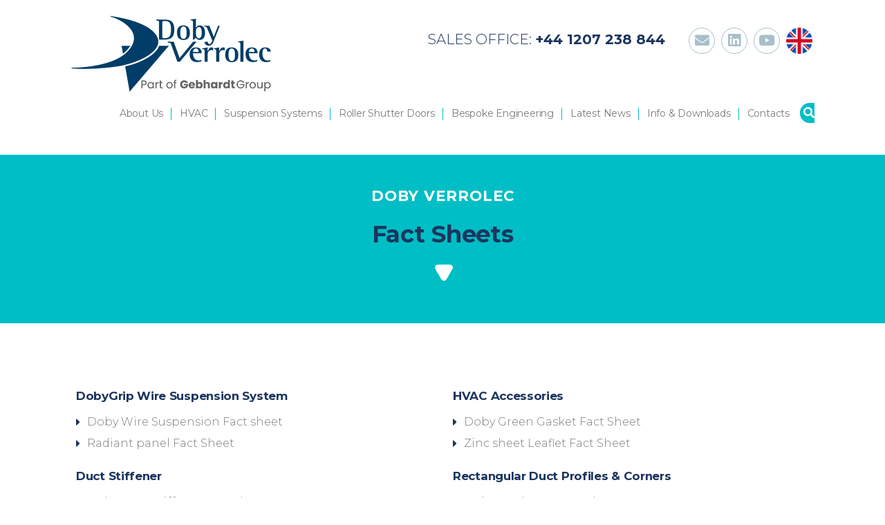

--- FILE ---
content_type: text/html; charset=UTF-8
request_url: https://www.dobyverrolec.com/en/info-downloads/technical-info/fact-sheets
body_size: 3787
content:
<!DOCTYPE html>
<html lang="en">
	<head>
		<meta charset="utf-8">
		<meta name="viewport" content="width=device-width, initial-scale=1, shrink-to-fit=no">
		<meta name="description" content="">
        <meta name="keywords" content="">
		<title></title>
		<!-- Favicon -->
        <link rel="apple-touch-icon" sizes="180x180" href="/images/apple-touch-icon.png">
        <link rel="icon" type="image/png" sizes="32x32" href="/images/favicon-32x32.png">
        <link rel="icon" type="image/png" sizes="16x16" href="/images/favicon-16x16.png">
        <link rel="manifest" href="/images/site.webmanifest">
        <link rel="shortcut icon" href="/images/favicon.ico">
        <meta name="msapplication-TileColor" content="#da532c">
        <meta name="msapplication-config" content="/images/browserconfig.xml">
        <meta name="theme-color" content="#ffffff">
		<!-- CSS -->
		<link href="/assets_front/plugins/bootstrap/bootstrap.min.css" rel="stylesheet">
		<link href="/assets_front/plugins/owl-carousel/owl.carousel.min.css" rel="stylesheet">
		<link href="/assets_front/plugins/owl-carousel/owl.theme.default.min.css" rel="stylesheet">
		<link href="/assets_front/plugins/magnific-popup/magnific-popup.min.css" rel="stylesheet">
		<link href="/assets_front/plugins/sal/sal.min.css" rel="stylesheet">
		<link href="/assets_front/css/theme.css?v=3" rel="stylesheet">
		<!-- Fonts/Icons -->
		<link href="/assets_front/plugins/font-awesome/css/all.css" rel="stylesheet">
		<link href="/assets_front/plugins/themify/themify-icons.min.css" rel="stylesheet">
		<link href="/assets_front/plugins/simple-line-icons/css/simple-line-icons.css" rel="stylesheet">
    
<!-- Global site tag (gtag.js) - Google Analytics -->
<script async src="https://www.googletagmanager.com/gtag/js?id=UA-87986986-1"></script>
<script>
  window.dataLayer = window.dataLayer || [];
  function gtag(){dataLayer.push(arguments);}
  gtag('js', new Date());

  gtag('config', 'UA-87986986-1');
</script>
	

</head>    
	<body data-preloader="1">
        
        
		
        <header>
			<div class="padding-top-20 padding-right-0 padding-left-0">
				<div class="container">
					<div class="row">
						<div class="col-4 col-md-5">
							<div id="headerLogo"><a href="/en/home"><img src="/client/general/logo_doby_gebhardt.png" alt="Doby Verrolex" data-rjs="2"></a></div>
						</div>
						<div class="col-8 col-md-7 text-right ">
							<ul class="socialList">
                                <li class="margin-right-30">Sales office: <span class="font-weight-bold">+44 1207 238 844</span></li>
                                <li class="icon"><a href="mailto:enq@dobyverrolec.com"><i class="fas fa-envelope"></i></a></li>
                            <li class="icon"><a href="https://www.linkedin.com/company/doby-verrolec/" target="_blank"><i class="fab fa-linkedin"></i></a></li>
                             <li class="icon"><a href="https://www.youtube.com/channel/UCU64Y6UGkAzh2MBKFjr5aFQ" target="_blank"><i class="fab fa-youtube"></i></a></li>
                            <li class="dropdown countryFlags">
                                <a class="" data-toggle="dropdown" href="#" role="button" aria-haspopup="false" aria-expanded="false">
                                                                        <img src="/client/general/flag_uk.png" alt="UK">
                                                                    </a>
                                <div class="dropdown-menu dropdown-menu-right " aria-labelledby="Preview">
                                    <!-- item-->
                                    <a href="javascript:void(0);" class="dropdown-item langChange" data-id="en">
                                        <img src="/client/general/flag_uk.png" alt="UK" class="flag"> <span>English</span>
                                    </a>
                                    <!-- item-->
                                    <a href="javascript:void(0);" class="dropdown-item langChange" data-id="es">
                                        <img src="/client/general/flag_es.png" alt="ES" class="flag"> <span>Spanish</span>
                                    </a>
                                    <!-- item-->
                                    <a href="javascript:void(0);" class="dropdown-item langChange" data-id="fr">
                                        <img src="/client/general/flag_fr.png" alt="FR" class="flag"> <span>French</span>
                                    </a>
                                   

                                </div>
                            </li>
                                </ul> 
						</div>
					</div><!-- end row -->
				</div><!-- end container -->
			</div>

			<!-- navbar -->
			<nav class="navbar navbar-sticky lang_en">
				<div class="container">
					<ul class="nav ml-auto">
						<!-- Basic link -->
                        
                                                                        <!-- Dropdown -->
						<li class="nav-item nav-dropdown ">
							<a class="nav-link" href="#">About Us</a>
				        	<ul class="dropdown-menu">
								                                                                        <li><a href="/en/about-us/company">Company</a></li>
                                                                                                                                            <li><a href="/en/about-us/compliance">Compliance</a></li>
                                                                                                    
							</ul>
						</li>
                        						                                                <!-- products -->
                        <li class="nav-item nav-megadropdown">
							<a class="nav-link" href="#">HVAC</a>
							<div class="mega-menu">
								<div class="row">
									                                    <!-- Mega menu column 1 -->
										<div class="megaItem" >
                                            <a href="/en/products/hvac/rectangular-duct-profiles-corners">
                                            <span class="image"><img src="/client/products/cat_Rectangular-duct-profiles-&-corners.jpg" alt=""></span>
                                            <span class="title"><h6>Rectangular Duct Profiles & Corners</h6>
                                                <div class='triangleright'></div></span>
                                                </a>
										</div>
									                                    <!-- Mega menu column 1 -->
										<div class="megaItem" >
                                            <a href="/en/products/hvac/duct-stiffener">
                                            <span class="image"><img src="/client/products/cat_Duct-Stiffener.jpg" alt=""></span>
                                            <span class="title"><h6>Duct Stiffener</h6>
                                                <div class='triangleright'></div></span>
                                                </a>
										</div>
									                                    <!-- Mega menu column 1 -->
										<div class="megaItem" >
                                            <a href="/en/products/hvac/circular-duct-connectors">
                                            <span class="image"><img src="/client/products/cat_Circular-DuctConnectors.jpg" alt=""></span>
                                            <span class="title"><h6>Circular Duct Connectors</h6>
                                                <div class='triangleright'></div></span>
                                                </a>
										</div>
									                                    <!-- Mega menu column 1 -->
										<div class="megaItem" >
                                            <a href="/en/products/hvac/turning-vane-track">
                                            <span class="image"><img src="/client/products/cat_Turning-Vane-&-Track.jpg" alt=""></span>
                                            <span class="title"><h6>Turning Vane & Track</h6>
                                                <div class='triangleright'></div></span>
                                                </a>
										</div>
									                                    <!-- Mega menu column 1 -->
										<div class="megaItem" >
                                            <a href="/en/products/hvac/duct-access-doors">
                                            <span class="image"><img src="/client/products/cat_Duct-Access-Doors.jpg" alt=""></span>
                                            <span class="title"><h6>Duct Access Doors</h6>
                                                <div class='triangleright'></div></span>
                                                </a>
										</div>
									                                    <!-- Mega menu column 1 -->
										<div class="megaItem" >
                                            <a href="/en/products/hvac/hvac-accessories">
                                            <span class="image"><img src="/client/products/cat_HVAC-Accessories.jpg" alt=""></span>
                                            <span class="title"><h6>HVAC Accessories</h6>
                                                <div class='triangleright'></div></span>
                                                </a>
										</div>
									                                    <!-- Mega menu column 1 -->
										<div class="megaItem" >
                                            <a href="/en/products/hvac/channel-profiles">
                                            <span class="image"><img src="/client/products/cat_Channel-Profiles.jpg" alt=""></span>
                                            <span class="title"><h6>Channel Profiles</h6>
                                                <div class='triangleright'></div></span>
                                                </a>
										</div>
									                                    <!-- Mega menu column 1 -->
										<div class="megaItem" >
                                            <a href="/en/products/hvac/threaded-rod">
                                            <span class="image"><img src="/client/products/cat_Threaded-Rod.jpg" alt=""></span>
                                            <span class="title"><h6>Threaded Rod</h6>
                                                <div class='triangleright'></div></span>
                                                </a>
										</div>
									                                    <!-- Mega menu column 1 -->
										<div class="megaItem" >
                                            <a href="/en/products/hvac/dobygrip-wire-suspension-system">
                                            <span class="image"><img src="/client/products/cat_Dobygrip-Wire-Suspension-System.jpg" alt=""></span>
                                            <span class="title"><h6>DobyGrip Wire Suspension System</h6>
                                                <div class='triangleright'></div></span>
                                                </a>
										</div>
																	</div><!-- end row -->
							</div>
						</li>
                        						                                                <!-- products -->
                        <li class="nav-item nav-megadropdown">
							<a class="nav-link" href="#">Suspension Systems</a>
							<div class="mega-menu">
								<div class="row">
									                                    <!-- Mega menu column 1 -->
										<div class="megaItem" style='width:31%;'>
                                            <a href="/en/products/suspension-systems/channel-profiles">
                                            <span class="image"><img src="/client/products/cat_Channel-Profiles.jpg" alt=""></span>
                                            <span class="title"><h6>Channel Profiles</h6>
                                                <div class='triangleright'></div></span>
                                                </a>
										</div>
									                                    <!-- Mega menu column 1 -->
										<div class="megaItem" style='width:31%;'>
                                            <a href="/en/products/suspension-systems/threaded-rod">
                                            <span class="image"><img src="/client/products/cat_Threaded-Rod.jpg" alt=""></span>
                                            <span class="title"><h6>Threaded Rod</h6>
                                                <div class='triangleright'></div></span>
                                                </a>
										</div>
									                                    <!-- Mega menu column 1 -->
										<div class="megaItem" style='width:31%;'>
                                            <a href="/en/products/suspension-systems/dobygrip-wire-suspension-system">
                                            <span class="image"><img src="/client/products/cat_Dobygrip-Wire-Suspension-System.jpg" alt=""></span>
                                            <span class="title"><h6>DobyGrip Wire Suspension System</h6>
                                                <div class='triangleright'></div></span>
                                                </a>
										</div>
																	</div><!-- end row -->
							</div>
						</li>
                        						                                                <!-- products -->
                        <li class="nav-item nav-megadropdown">
							<a class="nav-link" href="#">Roller Shutter Doors</a>
							<div class="mega-menu">
								<div class="row">
									                                    <!-- Mega menu column 1 -->
										<div class="megaItem" style='width:31%;'>
                                            <a href="/en/products/roller-shutter-doors/doby-industrial-door-systems">
                                            <span class="image"><img src="/client/products/cat_doby-industrial-door-systems.jpg" alt=""></span>
                                            <span class="title"><h6>Doby Industrial Door Systems</h6>
                                                <div class='triangleright'></div></span>
                                                </a>
										</div>
									                                    <!-- Mega menu column 1 -->
										<div class="megaItem" style='width:31%;'>
                                            <a href="/en/products/roller-shutter-doors/insulated-door-profiles">
                                            <span class="image"><img src="/client/products/cat_insulated-door-profiles.jpg" alt=""></span>
                                            <span class="title"><h6>Insulated Door Profiles</h6>
                                                <div class='triangleright'></div></span>
                                                </a>
										</div>
									                                    <!-- Mega menu column 1 -->
										<div class="megaItem" style='width:31%;'>
                                            <a href="/en/products/roller-shutter-doors/roller-shutter-accessories">
                                            <span class="image"><img src="/client/products/cat_roller-shutter-accessories.jpg" alt=""></span>
                                            <span class="title"><h6>Roller Shutter Accessories</h6>
                                                <div class='triangleright'></div></span>
                                                </a>
										</div>
																	</div><!-- end row -->
							</div>
						</li>
                        						                                                <!-- products -->
                        <li class="nav-item nav-megadropdown">
							<a class="nav-link" href="#">Bespoke Engineering</a>
							<div class="mega-menu">
								<div class="row">
									                                    <!-- Mega menu column 1 -->
										<div class="megaItem" style='width:31%;'>
                                            <a href="/en/products/bespoke-engineering/engineering-summary-and-service">
                                            <span class="image"><img src="/client/products/Production+Capabilities+Dugard+1.jpg" alt=""></span>
                                            <span class="title"><h6>Engineering Summary and Service</h6>
                                                <div class='triangleright'></div></span>
                                                </a>
										</div>
									                                    <!-- Mega menu column 1 -->
										<div class="megaItem" style='width:31%;'>
                                            <a href="/en/products/bespoke-engineering/custom-profiles-and-pressings">
                                            <span class="image"><img src="/client/products/SES+06b.jpg" alt=""></span>
                                            <span class="title"><h6>Custom Proﬁles and Pressings</h6>
                                                <div class='triangleright'></div></span>
                                                </a>
										</div>
									                                    <!-- Mega menu column 1 -->
										<div class="megaItem" style='width:31%;'>
                                            <a href="/en/products/bespoke-engineering/special-purpose-machinery">
                                            <span class="image"><img src="/client/products/SES-01.jpg" alt=""></span>
                                            <span class="title"><h6>Special Purpose Machinery</h6>
                                                <div class='triangleright'></div></span>
                                                </a>
										</div>
																	</div><!-- end row -->
							</div>
						</li>
                        						                                            
                        <!-- no drop -->
                        <li class="nav-item ">
							<a class="nav-link" href="/en/news">Latest News</a>
						</li>
                        						                                                <!-- Dropdown -->
						<li class="nav-item nav-dropdown ">
							<a class="nav-link" href="#">Info & Downloads</a>
				        	<ul class="dropdown-menu">
								                                                                        <li><a href="/en/info-downloads/projects">Projects</a></li>
                                                                                                                                            <li><a href="/en/info-downloads/quality-certificates">Quality Certificates</a></li>
                                                                                                                                            <li><a href="/en/info-downloads/client-list">Client List</a></li>
                                                                                                                                            <li><a href="/en/info-downloads/movies">Movies</a></li>
                                                                                                                                                <li class="sub-dropdown">
                                            <a href="#">Technical Info</a>
                                            <div class="sub-dropdown-menu">
                                                                                                <a href="/en/info-downloads/technical-info/brochures">Brochures</a>
                                                                                                <a href="/en/info-downloads/technical-info/fabrication">Fabrication</a>
                                                                                                <a href="/en/info-downloads/technical-info/fact-sheets">Fact Sheets</a>
                                                                                            </div>
                                        </li>
                                                                                                                                                <li class="sub-dropdown">
                                            <a href="#">Price Lists and Terms and Conditions</a>
                                            <div class="sub-dropdown-menu">
                                                                                                <a href="/en/info-downloads/price-lists-and-terms-and-conditions/price-lists">Price Lists</a>
                                                                                                <a href="/en/info-downloads/price-lists-and-terms-and-conditions/terms-conditions">Terms & Conditions</a>
                                                                                            </div>
                                        </li>
                                                                                                    
							</ul>
						</li>
                        						                                                <!-- Dropdown -->
						<li class="nav-item nav-dropdown lastitem">
							<a class="nav-link" href="#">Contacts</a>
				        	<ul class="dropdown-menu">
								                                                                        <li><a href="/en/contacts/contacts-us">Contact Us</a></li>
                                                                                                                                                <li class="sub-dropdown">
                                            <a href="#">Where to Buy</a>
                                            <div class="sub-dropdown-menu">
                                                                                                <a href="/en/contacts/where-to-buy/uk">UK</a>
                                                                                                <a href="/en/contacts/where-to-buy/europe">Europe</a>
                                                                                                <a href="/en/contacts/where-to-buy/rest-of-world">Rest of World</a>
                                                                                            </div>
                                        </li>
                                                                                                    
							</ul>
						</li>
                        						
					
					</ul><!-- end nav -->
                    <!-- Fullscreen Menu Toggle -->
					<button class="fm-toggle">
                        <span class="searchIcon"><i class="fas fa-search"></i></span>
			        </button>
					<!-- Nav Toggle button -->
					<button class="nav-toggle-btn">
			            <span class="lines"></span>
			        </button><!-- toggle button will show when screen resolution is less than 992px -->
				</div><!-- end container -->
			</nav><!-- end navbar -->

<!-- search -->
<div class="fullscreen-menu bg-black">
				<div class="fm-wrapper">
					<div class="position-middle">
						<div class="container">
							<div class="row">
								<div class="col-12 col-md-10 offset-md-1 col-lg-8 offset-lg-2">
									
                                    <form action="https://www.dobyverrolec.com/en/search" class="email" id="searchForm" method="post" accept-charset="utf-8">
<input type="hidden" name="action" value="search" />
<input type="hidden" name="csrf_test_name" value="14f409bb287cb5953e786994f9e2bf25" />                                                                                
<h3>Search:</h3>
                                    <input type="text" name="searchterm" value="" style="border: 1px solid #fff;">
                                    </form>
								</div>
							</div><!-- end row(outer) -->
						</div><!-- end container -->
					</div><!-- end position-middle -->
					<!-- Close button -->
					<button class="fm-close">
						<span></span>
					</button>
				</div><!-- end fm-wrapper -->
			</div>
<!-- end search -->		</header>		

		<div class="bg-turq" >
            <div class="container text-center padding-40 margin-top-30 ">
            
					<div>
						<h5 class=" uppercase ">Doby Verrolec</h5>
                        <h2 >Fact Sheets</h2>
                        <div class="minitriangledivider"></div>
                        <p ></p>
					</div>
					
				</div>
                </div>
        
                
                <div class="container text-center padding-40 margin-top-30 margin-bottom-30 ">
             <div class="row">
            <div class="col-6 text-left">
                 
                                 
                 <h6 class="margin-top-20">DobyGrip Wire Suspension System</h6>
                 <ul class="list-icon list-icon-caret">
                                                           <li><a href="/client/files/Doby_Wire_Suspension_Fact_sheet.pdf" target="_blank">Doby Wire Suspension Fact sheet</a></li>
                                                                                    <li><a href="/client/files/Radiant_panel_Fact_Sheet.pdf" target="_blank">Radiant panel Fact Sheet</a></li>
                                                           </ul>
                    
                                  
                 <h6 class="margin-top-20">Duct Stiffener</h6>
                 <ul class="list-icon list-icon-caret">
                                                           <li><a href="/client/files/Doby_Duct_Stiffener_Fact_sheet.pdf" target="_blank">Doby Duct Stiffener Fact Sheet</a></li>
                                                           </ul>
                    
                 </div><div class="col-6 text-left">                 
                 <h6 class="margin-top-20">HVAC Accessories</h6>
                 <ul class="list-icon list-icon-caret">
                                                           <li><a href="/client/files/Doby_Green_Gasket_Fact_Sheet.pdf" target="_blank">Doby Green Gasket Fact Sheet</a></li>
                                                                                    <li><a href="/client/files/Zinc_sheet_Leaflet_Fact_Sheet.pdf" target="_blank">Zinc sheet Leaflet Fact Sheet</a></li>
                                                           </ul>
                    
                                  
                 <h6 class="margin-top-20">Rectangular Duct Profiles & Corners</h6>
                 <ul class="list-icon list-icon-caret">
                                                           <li><a href="/client/files/Doby_45_Flange_Fact_Sheet.pdf" target="_blank">Doby 45 Flange Fact Sheet</a></li>
                                                                                    <li><a href="/client/files/Doby_Slide_on_Flange_Fact_Sheet.pdf" target="_blank">Doby Slide on Flange Fact Sheet</a></li>
                                                           </ul>
                    
                 </div><div class="col-6 text-left">                 </div>
          </div>
        </div>
                
        <footer>
			<div class="section-sm bg-dark">
				<div class="container">
					<div class="row col-spacing-20">
						<div class="col-12 col-md-8 text-center text-md-left">
							<h4>Doby Verrolec</h4>
						</div>
						<div class="col-12 col-md-4 text-center text-md-right">
                            <div ><a href="/en/contacts/contacts-us" class="button button-lg button-outline-white-2">GET IN TOUCH</a></div>
                            
						</div>
						
						
					</div><!-- end row(1) -->
<div class="row">
						
						
						
						<div class="col-12 col-md-12 d-flex flex-column flex-lg-row justify-content-center d-lg-inline-flex justify-content-lg-between  align-items-center margin-top-20">
							<div style="max-width: 80px;"><img src="/images/logo_planetmark.png" alt="Planet Mark" class="img-responsive"/></div>
                            <ul class="affilatesList">
                            <li><p class="text-ltblue">AFFILATES</p></li>
                            <li><a href="https://www.feta.co.uk/" target="_blank"><img src="/images/logo_feta.png" alt="Feta" /></a></li>
                            <li><a href="https://www.adcas.co.uk/" target="_blank"><img src="/images/logo_adcas.png" alt="ADCAS" /></a></li>
                            <li><a href="https://builduk.org/" target="_blank"><img src="/images/logo_builduk.png" alt="Build UK" /></a></li>
                                <li><a href="https://emn.org.uk/" target="_blank"><img src="/images/logo_emn.png" alt="the EMN" /></a></li>
                            </ul>
						</div>
					</div><!-- end row(1) -->

					
				</div><!-- end container -->
			</div>
		</footer>
<div id="Baseline">
<div class="container">
<div class="row col-spacing-10">
						<div class="col-12 col-md-6 text-center text-md-left">
							<p>&copy; Copyright 2025 Doby Cleats Limited. <a href="/en/privacy-policy">Privacy Policy</a></p>
						</div>
						<div class="col-12 col-md-6 text-center text-md-right">
							<ul class="list-inline">
								<li><a href="https://www.linkedin.com/company/doby-verrolec" target="_blank"><i class="fab fa-linkedin"></i></a></li>
								<li><a href="https://www.youtube.com/channel/UCU64Y6UGkAzh2MBKFjr5aFQ" target="_blank"><i class="fab fa-youtube"></i></a></li>
							</ul>
						</div>
					</div><!-- end row(2) -->
    </div>
</div>

<!-- Scroll to top button -->
		<div class="scrolltotop">
			<a class="button-circle button-circle-sm button-circle-dark" href="#"><i class="ti-arrow-up"></i></a>
		</div>
		<!-- end Scroll to top button -->		

		<!-- ***** JAVASCRIPTS ***** -->
        <script src="/assets_front/plugins/jquery.min.js"></script>
<script src="/assets_front/plugins/plugins.js"></script>
<script src="/assets_front/js/functions-min.js?v89"></script>

		
	</body>
</html>

--- FILE ---
content_type: text/css
request_url: https://www.dobyverrolec.com/assets_front/css/theme.css?v=3
body_size: 32874
content:
@charset "UTF-8";
@import url("https://fonts.googleapis.com/css2?family=Montserrat:wght@100;300;400;600;700;900");
html, body {
  width: 100%;
  height: 100%;
}

body {
  overflow-x: hidden;
}

.container, .container-fluid {
  position: relative;
  padding: 0 30px;
}

.row {
  margin-bottom: -30px;
}
.row div[class^=col-]:not(.row) {
  margin-bottom: 30px;
}
.row .form-row div[class^=col-]:not(.row) {
  margin-bottom: 0;
  padding-right: 8px;
  padding-left: 8px;
}

@media (min-width: 768px) {
  .col-spacing-70 .row:not([class^=col-spacing-], [class*=" col-spacing-"]),
  .col-spacing-60 .row:not([class^=col-spacing-], [class*=" col-spacing-"]),
  .col-spacing-50 .row:not([class^=col-spacing-], [class*=" col-spacing-"]),
  .col-spacing-40 .row:not([class^=col-spacing-], [class*=" col-spacing-"]) {
    margin-right: -15px;
    margin-bottom: -30px;
    margin-left: -15px;
  }
  .col-spacing-70 .row:not([class^=col-spacing-], [class*=" col-spacing-"]) div[class^=col-]:not(.row),
  .col-spacing-60 .row:not([class^=col-spacing-], [class*=" col-spacing-"]) div[class^=col-]:not(.row),
  .col-spacing-50 .row:not([class^=col-spacing-], [class*=" col-spacing-"]) div[class^=col-]:not(.row),
  .col-spacing-40 .row:not([class^=col-spacing-], [class*=" col-spacing-"]) div[class^=col-]:not(.row) {
    margin-bottom: 30px;
    padding: 0 15px;
  }
  .col-spacing-70 {
    margin-right: -35px;
    margin-bottom: -70px;
    margin-left: -35px;
  }
  .col-spacing-70 div[class^=col-]:not(.row) {
    margin-bottom: 70px;
    padding: 0 35px;
  }
  .col-spacing-60 {
    margin-right: -30px;
    margin-bottom: -60px;
    margin-left: -30px;
  }
  .col-spacing-60 div[class^=col-]:not(.row) {
    margin-bottom: 60px;
    padding: 0 30px;
  }
  .col-spacing-50 {
    margin-right: -25px;
    margin-bottom: -50px;
    margin-left: -25px;
  }
  .col-spacing-50 div[class^=col-]:not(.row) {
    margin-bottom: 50px;
    padding: 0 25px;
  }
  .col-spacing-40 {
    margin-right: -20px;
    margin-bottom: -40px;
    margin-left: -20px;
  }
  .col-spacing-40 div[class^=col-]:not(.row) {
    margin-bottom: 40px;
    padding: 0 20px;
  }
  .container-fluid .col-spacing-70 {
    margin-right: 5px;
    margin-left: 5px;
  }
  .container-fluid .col-spacing-60 {
    margin-right: 0;
    margin-left: 0;
  }
  .container-fluid .col-spacing-50 {
    margin-right: -5px;
    margin-left: -5px;
  }
  .container-fluid .col-spacing-40 {
    margin-right: -10px;
    margin-left: -10px;
  }
}
.col-spacing-20 .row,
.col-spacing-10 .row,
.col-spacing-0 .row {
  margin-right: -15px;
  margin-bottom: -30px;
  margin-left: -15px;
}
.col-spacing-20 .row div[class^=col-]:not(.row),
.col-spacing-10 .row div[class^=col-]:not(.row),
.col-spacing-0 .row div[class^=col-]:not(.row) {
  margin-bottom: 30px;
  padding: 0 15px;
}

.col-spacing-20 {
  margin-right: -10px;
  margin-bottom: -20px;
  margin-left: -10px;
}
.col-spacing-20 div[class^=col-]:not(.row) {
  margin-bottom: 20px;
  padding: 0 10px;
}

.col-spacing-10 {
  margin-right: -5px;
  margin-bottom: -10px;
  margin-left: -5px;
}
.col-spacing-10 div[class^=col-]:not(.row) {
  margin-bottom: 10px;
  padding: 0 5px;
}

.col-spacing-0 {
  margin-right: 0;
  margin-bottom: 0;
  margin-left: 0;
}
.col-spacing-0 div[class^=col-]:not(.row) {
  margin-bottom: 0;
  padding: 0;
}

.container-fluid .col-spacing-20 {
  margin-right: -20px;
  margin-left: -20px;
}
.container-fluid .col-spacing-10 {
  margin-right: -25px;
  margin-left: -25px;
}
.container-fluid .col-spacing-0 {
  margin-right: -30px;
  margin-left: -30px;
}

.position-center {
  position: absolute;
  top: 50%;
  left: 50%;
  -webkit-transform: translate(-50%, -50%);
  transform: translate(-50%, -50%);
}

.position-middle {
  position: relative;
  top: 50%;
  -webkit-transform: translateY(-50%);
  transform: translateY(-50%);
  margin: 0 auto;
}

.position-top, .position-bottom {
  position: absolute;
  left: 0;
  width: 100%;
}

.position-top {
  top: 30px;
}

.position-bottom {
  bottom: 30px;
}

.container .position-top, .container .position-bottom, .container-fluid .position-top, .container-fluid .position-bottom {
  padding: 0 30px;
}

mark {
  background: rgb(242, 244, 246);
  color: rgb(19, 21, 23);
}

iframe {
  width: 100%;
  border: 0;
}

pre {
  border: 1px solid rgba(0, 0, 0, 0.1);
  border-radius: 5px;
  padding: 6px 20px;
  color: #7C7C7C;
}

div[class^=bg-black] pre, div[class*=" bg-black"] pre, div[class^=bg-dark] pre, div[class*=" bg-dark"] pre {
  border-color: rgba(255, 255, 255, 0.2);
  color: rgba(255, 255, 255, 0.6);
}

.alert a:hover {
  text-decoration: underline;
}
.alert.alert-secondary {
  background: #e5e6e7;
  border-color: #dcddde;
}
.alert.alert-light {
  background: rgb(244, 246, 248);
  border-color: rgb(242, 244, 246);
}
.alert.alert-dark {
  background: #dcddde;
  border-color: #d2d3d4;
}

.badge {
  padding: 4px 6px;
  vertical-align: middle;
}

.badge-xs {
  padding: 4px 6px;
}

.badge-sm {
  padding: 8px 12px;
}

.badge-md {
  padding: 10px 16px;
  font-size: 80%;
}

.badge-lg {
  padding: 14px 20px;
  font-size: 90%;
}

.badge-xl {
  padding: 18px 30px;
  font-size: 100%;
}

.badge-secondary {
  background: #dcddde;
}

.badge-light {
  background: #eff0f1;
}

.badge-secondary, .badge-warning, .badge-light {
  color: rgb(19, 21, 23);
}

a.badge-secondary {
  background: #dcddde;
}
a.badge-secondary:hover, a.badge-secondary:focus {
  background: #d2d3d4;
  color: rgb(19, 21, 23);
}
a.badge-light {
  background: #eff0f1;
}
a.badge-light:hover, a.badge-light:focus {
  background: #e5e6e7;
}

.blockquote {
  background: rgb(244, 246, 248);
  margin-bottom: 20px;
  border-left: 4px solid rgba(0, 0, 0, 0.1);
  padding: 24px 30px;
}
@media (max-width: 768px) {
  .blockquote {
    padding: 16px 20px;
  }
}
.blockquote p {
  font-size: 16px;
  line-height: 30px;
}
.blockquote p.font-small {
  font-size: 14px;
  line-height: 26px;
}
.blockquote p.font-large {
  font-size: 20px;
  line-height: 36px;
}
.blockquote .blockquote-footer {
  margin-top: 10px;
  color: rgb(19, 21, 23);
}
.blockquote .blockquote-footer:before {
  padding-right: 5px;
}
.blockquote .blockquote-footer h1, .blockquote .blockquote-footer h2, .blockquote .blockquote-footer h3, .blockquote .blockquote-footer h4, .blockquote .blockquote-footer h5, .blockquote .blockquote-footer h6 {
  display: inline-block;
  margin: 0;
}
.blockquote .blockquote-footer p {
  font-size: 16px;
  line-height: 30px;
}
.blockquote.style-2 {
  background: transparent;
  padding: 16px 30px;
}
@media (max-width: 768px) {
  .blockquote.style-2 {
    padding: 16px 20px;
  }
}
.blockquote.style-3 {
  position: relative;
  background: transparent;
  border: 0;
  padding: 20px 20px 20px 40px;
}
@media (max-width: 768px) {
  .blockquote.style-3 {
    padding: 16px 16px 16px 36px;
  }
}
.blockquote.style-3:before {
  content: "\f10d";
  position: absolute;
  top: 0;
  left: 0;
  color: rgba(0, 0, 0, 0.1);
  font-family: "Font Awesome 5 Free";
  font-size: 24px;
  font-weight: 900;
}

div[class^=bg-black] .blockquote, div[class*=" bg-black"] .blockquote, div[class^=bg-dark] .blockquote, div[class*=" bg-dark"] .blockquote {
  background: rgba(255, 255, 255, 0.1);
  border-color: rgba(255, 255, 255, 0.2);
}
div[class^=bg-black] .blockquote .blockquote-footer, div[class*=" bg-black"] .blockquote .blockquote-footer, div[class^=bg-dark] .blockquote .blockquote-footer, div[class*=" bg-dark"] .blockquote .blockquote-footer {
  color: #fff;
}
div[class^=bg-black] .blockquote.style-2, div[class*=" bg-black"] .blockquote.style-2, div[class^=bg-dark] .blockquote.style-2, div[class*=" bg-dark"] .blockquote.style-2 {
  background: transparent;
  border-color: rgba(255, 255, 255, 0.2);
}
div[class^=bg-black] .blockquote.style-3, div[class*=" bg-black"] .blockquote.style-3, div[class^=bg-dark] .blockquote.style-3, div[class*=" bg-dark"] .blockquote.style-3 {
  background: transparent;
}
div[class^=bg-black] .blockquote.style-3:before, div[class*=" bg-black"] .blockquote.style-3:before, div[class^=bg-dark] .blockquote.style-3:before, div[class*=" bg-dark"] .blockquote.style-3:before {
  color: rgba(255, 255, 255, 0.2);
}

.breadcrumb {
  display: inline-block;
  background: transparent;
  margin: 0 0 -10px;
  padding: 0;
}
.breadcrumb .breadcrumb-item {
  display: inline-block;
  font: 400 13px "Montserrat", sans-serif;
  letter-spacing: 1px;
  text-transform: uppercase;
}
.breadcrumb .breadcrumb-item:before {
  color: rgba(0, 0, 0, 0.2);
}
.breadcrumb .breadcrumb-item.active {
  color: #AAAAAA;
}
.breadcrumb .breadcrumb-item a {
  -webkit-transition: linear 0.1s;
  transition: linear 0.1s;
}

div[class^=bg-black] .breadcrumb .breadcrumb-item:before, div[class*=" bg-black"] .breadcrumb .breadcrumb-item:before, div[class^=bg-dark] .breadcrumb .breadcrumb-item:before, div[class*=" bg-dark"] .breadcrumb .breadcrumb-item:before {
  color: rgba(255, 255, 255, 0.3);
}
div[class^=bg-black] .breadcrumb .breadcrumb-item.active, div[class*=" bg-black"] .breadcrumb .breadcrumb-item.active, div[class^=bg-dark] .breadcrumb .breadcrumb-item.active, div[class*=" bg-dark"] .breadcrumb .breadcrumb-item.active {
  color: rgba(255, 255, 255, 0.5);
}

.card {
  border: 1px solid rgba(0, 0, 0, 0.1);
}

.dropdown .dropdown-menu, .btn-group .dropdown-menu {
  border: 0;
  border-radius: 0;
  -webkit-box-shadow: 0 4px 32px -4px rgba(0, 0, 0, 0.12);
  box-shadow: 0 4px 32px -4px rgba(0, 0, 0, 0.12);
  padding: 15px 20px;
}
.dropdown .dropdown-menu .dropdown-item, .btn-group .dropdown-menu .dropdown-item {
  margin-bottom: 10px;
  padding: 0;
  color: rgb(19, 21, 23);
  font: 300 15px "Montserrat", sans-serif;
  letter-spacing: 0;
  text-transform: none;
  -webkit-transition: linear 0.1s;
  transition: linear 0.1s;
}
.dropdown .dropdown-menu .dropdown-item:last-child, .btn-group .dropdown-menu .dropdown-item:last-child {
  margin: 0;
}
.dropdown .dropdown-menu .dropdown-item:hover, .dropdown .dropdown-menu .dropdown-item:focus, .dropdown .dropdown-menu .dropdown-item:active, .btn-group .dropdown-menu .dropdown-item:hover, .btn-group .dropdown-menu .dropdown-item:focus, .btn-group .dropdown-menu .dropdown-item:active {
  background: transparent;
  color: #7C7C7C;
}

.modal.fade .modal-dialog {
  -webkit-transition: ease-out 0.2s;
  transition: ease-out 0.2s;
  -webkit-transform: translate(0) scale(0.98);
  transform: translate(0) scale(0.98);
}
.modal.show .modal-dialog {
  -webkit-transform: translate(0) scale(1);
  transform: translate(0) scale(1);
}
.modal .modal-content {
  -webkit-box-shadow: 0 4px 30px -4px rgba(0, 0, 0, 0.3);
  box-shadow: 0 4px 30px -4px rgba(0, 0, 0, 0.3);
  border: 0;
}
.modal .modal-content .modal-header {
  border-bottom: 1px solid rgba(0, 0, 0, 0.1);
}
.modal .modal-content .modal-footer {
  border-top: 1px solid rgba(0, 0, 0, 0.1);
}

.nav {
  margin: 0;
  padding: 0;
}
.nav .nav-item {
  margin: 0 30px 0 0;
}
.nav .nav-item:last-child {
  margin-right: 0;
}
.nav .nav-item .nav-link {
  padding: 0;
  color: #AAAAAA;
  -webkit-transition: linear 0.1s;
  transition: linear 0.1s;
}
.nav .nav-item .nav-link h1, .nav .nav-item .nav-link h2, .nav .nav-item .nav-link h3, .nav .nav-item .nav-link h4, .nav .nav-item .nav-link h5, .nav .nav-item .nav-link h6 {
  margin: 0;
  color: #AAAAAA;
  -webkit-transition: linear 0.1s;
  transition: linear 0.1s;
}
.nav .nav-item .nav-link.active, .nav .nav-item .nav-link:hover {
  color: rgb(19, 21, 23);
}
.nav .nav-item .nav-link.active h1, .nav .nav-item .nav-link.active h2, .nav .nav-item .nav-link.active h3, .nav .nav-item .nav-link.active h4, .nav .nav-item .nav-link.active h5, .nav .nav-item .nav-link.active h6, .nav .nav-item .nav-link:hover h1, .nav .nav-item .nav-link:hover h2, .nav .nav-item .nav-link:hover h3, .nav .nav-item .nav-link:hover h4, .nav .nav-item .nav-link:hover h5, .nav .nav-item .nav-link:hover h6 {
  color: rgb(19, 21, 23);
}
.nav .nav-item .nav-link.disabled {
  color: #AAAAAA;
}
.nav.nav-tabs {
  border-bottom: 1px solid rgb(228, 230, 232);
}
.nav.nav-tabs .nav-item {
  margin: 0 0 -1px;
}
.nav.nav-tabs .nav-item .nav-link {
  background: transparent;
  padding: 10px 20px;
  color: #AAAAAA;
}
.nav.nav-tabs .nav-item .nav-link:hover {
  border-color: rgb(228, 230, 232);
}
.nav.nav-tabs .nav-item .nav-link.active {
  border-color: rgb(228, 230, 232) rgb(228, 230, 232) #fff;
  color: rgb(19, 21, 23);
}
.nav.nav-tabs .nav-item .nav-link.disabled:hover {
  border-color: transparent;
}
.nav.nav-pills .nav-item {
  margin: 0;
}
.nav.nav-pills .nav-item .nav-link {
  padding: 10px 20px;
}
.nav.nav-pills .nav-item .nav-link.active,
.nav.nav-pills .nav-item .show .nav-link {
  background: rgb(26, 28, 30);
  color: #fff;
}
.nav.nav-pills .nav-item h1, .nav.nav-pills .nav-item h2, .nav.nav-pills .nav-item h3, .nav.nav-pills .nav-item h4, .nav.nav-pills .nav-item h5, .nav.nav-pills .nav-item h6 {
  margin: 0;
}
.nav.tabs {
  display: inline-block;
  border: 1px solid rgb(228, 230, 232);
  border-radius: 5px;
}
.nav.tabs .nav-item {
  display: inline-block;
  margin: 0;
}
.nav.tabs .nav-item .nav-link {
  padding: 10px 20px;
  border-right: 1px solid rgb(228, 230, 232);
}
.nav.tabs .nav-item:last-child .nav-link {
  border: 0;
}
.nav.nav-custom .nav-item .nav-link {
  position: relative;
  overflow: visible;
}
.nav.nav-custom .nav-item .nav-link:before {
  content: "";
  position: absolute;
  bottom: -1px;
  left: 0;
  background: rgb(19, 21, 23);
  width: 0;
  height: 1px;
  -webkit-transition: ease-out 0.2s;
  transition: ease-out 0.2s;
}
.nav.nav-custom .nav-item .nav-link.active:before {
  width: 100%;
}

div[class^=bg-black] .nav .nav-item .nav-link, div[class*=" bg-black"] .nav .nav-item .nav-link, div[class^=bg-dark] .nav .nav-item .nav-link, div[class*=" bg-dark"] .nav .nav-item .nav-link {
  color: rgba(255, 255, 255, 0.8);
}
div[class^=bg-black] .nav .nav-item .nav-link.active, div[class^=bg-black] .nav .nav-item .nav-link:hover, div[class*=" bg-black"] .nav .nav-item .nav-link.active, div[class*=" bg-black"] .nav .nav-item .nav-link:hover, div[class^=bg-dark] .nav .nav-item .nav-link.active, div[class^=bg-dark] .nav .nav-item .nav-link:hover, div[class*=" bg-dark"] .nav .nav-item .nav-link.active, div[class*=" bg-dark"] .nav .nav-item .nav-link:hover {
  color: #fff;
}
div[class^=bg-black] .nav.nav-tabs, div[class*=" bg-black"] .nav.nav-tabs, div[class^=bg-dark] .nav.nav-tabs, div[class*=" bg-dark"] .nav.nav-tabs {
  border-color: rgba(255, 255, 255, 0.2);
}
div[class^=bg-black] .nav.nav-tabs .nav-item .nav-link, div[class*=" bg-black"] .nav.nav-tabs .nav-item .nav-link, div[class^=bg-dark] .nav.nav-tabs .nav-item .nav-link, div[class*=" bg-dark"] .nav.nav-tabs .nav-item .nav-link {
  color: rgba(255, 255, 255, 0.8);
}
div[class^=bg-black] .nav.nav-tabs .nav-item .nav-link.active, div[class^=bg-black] .nav.nav-tabs .nav-item .nav-link:hover, div[class*=" bg-black"] .nav.nav-tabs .nav-item .nav-link.active, div[class*=" bg-black"] .nav.nav-tabs .nav-item .nav-link:hover, div[class^=bg-dark] .nav.nav-tabs .nav-item .nav-link.active, div[class^=bg-dark] .nav.nav-tabs .nav-item .nav-link:hover, div[class*=" bg-dark"] .nav.nav-tabs .nav-item .nav-link.active, div[class*=" bg-dark"] .nav.nav-tabs .nav-item .nav-link:hover {
  border-color: rgba(255, 255, 255, 0.2) rgba(255, 255, 255, 0.2) transparent;
}
div[class^=bg-black] .nav.nav-tabs .nav-item .nav-link.active, div[class*=" bg-black"] .nav.nav-tabs .nav-item .nav-link.active, div[class^=bg-dark] .nav.nav-tabs .nav-item .nav-link.active, div[class*=" bg-dark"] .nav.nav-tabs .nav-item .nav-link.active {
  color: #fff;
}
div[class^=bg-black] .nav.nav-pills .nav-item .nav-link.active,
div[class^=bg-black] .nav.nav-pills .nav-item .show .nav-link, div[class*=" bg-black"] .nav.nav-pills .nav-item .nav-link.active,
div[class*=" bg-black"] .nav.nav-pills .nav-item .show .nav-link, div[class^=bg-dark] .nav.nav-pills .nav-item .nav-link.active,
div[class^=bg-dark] .nav.nav-pills .nav-item .show .nav-link, div[class*=" bg-dark"] .nav.nav-pills .nav-item .nav-link.active,
div[class*=" bg-dark"] .nav.nav-pills .nav-item .show .nav-link {
  background: #fff;
  color: rgb(19, 21, 23);
}
div[class^=bg-black] .nav.tabs, div[class*=" bg-black"] .nav.tabs, div[class^=bg-dark] .nav.tabs, div[class*=" bg-dark"] .nav.tabs {
  border: 1px solid rgba(255, 255, 255, 0.2);
}
div[class^=bg-black] .nav.tabs .nav-item .nav-link, div[class*=" bg-black"] .nav.tabs .nav-item .nav-link, div[class^=bg-dark] .nav.tabs .nav-item .nav-link, div[class*=" bg-dark"] .nav.tabs .nav-item .nav-link {
  border-right: 1px solid rgba(255, 255, 255, 0.2);
}
div[class^=bg-black] .nav.nav-custom .nav-item .nav-link:before, div[class*=" bg-black"] .nav.nav-custom .nav-item .nav-link:before, div[class^=bg-dark] .nav.nav-custom .nav-item .nav-link:before, div[class*=" bg-dark"] .nav.nav-custom .nav-item .nav-link:before {
  background: #fff;
}

.pagination {
  margin: 0;
  padding: 0;
}
.pagination .page-item {
  margin: 0 6px 0 0;
  text-align: center;
}
.pagination .page-item:last-child {
  margin-right: 0;
}
.pagination .page-item .page-link {
  background: transparent;
  min-width: 31px;
  height: 31px;
  border: 0;
  border-radius: 20px;
  padding: 0;
  color: #7C7C7C;
  font-size: 14px;
  line-height: 31px;
  -webkit-transition: linear 0.1s;
  transition: linear 0.1s;
}
.pagination .page-item .page-link:hover {
  background: #e5e6e7;
}
.pagination .page-item.active .page-link {
  background: #e5e6e7;
  color: rgb(19, 21, 23);
}
.pagination.pagination-sm .page-item .page-link {
  min-width: 27px;
  height: 27px;
  border-radius: 20px;
  padding: 0;
  line-height: 27px;
}
.pagination.pagination-lg .page-item .page-link {
  min-width: 35px;
  height: 35px;
  border-radius: 20px;
  padding: 0;
  line-height: 35px;
}
.pagination.hover-style-2 .page-item .page-link:hover {
  background: rgb(228, 230, 232);
  border-color: rgb(228, 230, 232);
}
.pagination.hover-style-2 .page-item.active .page-link {
  background: rgb(19, 21, 23);
  border-color: rgb(19, 21, 23);
  color: #fff;
}

div[class^=bg-black] .pagination .page-item .page-link, div[class*=" bg-black"] .pagination .page-item .page-link, div[class^=bg-dark] .pagination .page-item .page-link, div[class*=" bg-dark"] .pagination .page-item .page-link {
  color: rgba(255, 255, 255, 0.7);
}
div[class^=bg-black] .pagination .page-item .page-link:hover, div[class*=" bg-black"] .pagination .page-item .page-link:hover, div[class^=bg-dark] .pagination .page-item .page-link:hover, div[class*=" bg-dark"] .pagination .page-item .page-link:hover {
  background: rgba(255, 255, 255, 0.1);
}
div[class^=bg-black] .pagination .page-item.active .page-link, div[class*=" bg-black"] .pagination .page-item.active .page-link, div[class^=bg-dark] .pagination .page-item.active .page-link, div[class*=" bg-dark"] .pagination .page-item.active .page-link {
  background: rgba(255, 255, 255, 0.1);
  color: #fff;
}
div[class^=bg-black] .pagination.hover-style-2 .page-item .page-link:hover, div[class*=" bg-black"] .pagination.hover-style-2 .page-item .page-link:hover, div[class^=bg-dark] .pagination.hover-style-2 .page-item .page-link:hover, div[class*=" bg-dark"] .pagination.hover-style-2 .page-item .page-link:hover {
  background: #fff;
  border-color: #fff;
  color: rgba(0, 0, 0, 0.9);
}
div[class^=bg-black] .pagination.hover-style-2 .page-item.active .page-link, div[class*=" bg-black"] .pagination.hover-style-2 .page-item.active .page-link, div[class^=bg-dark] .pagination.hover-style-2 .page-item.active .page-link, div[class*=" bg-dark"] .pagination.hover-style-2 .page-item.active .page-link {
  background: #fff;
  border-color: #fff;
  color: rgba(0, 0, 0, 0.9);
}

.popover {
  border: 0;
  -webkit-box-shadow: 0 0 12px 0 rgba(0, 0, 0, 0.08);
  box-shadow: 0 0 12px 0 rgba(0, 0, 0, 0.08);
}
.popover .arrow:before {
  border: 0;
}
.popover .popover-header {
  background: transparent;
  padding: 15px 20px;
  font-size: 16px;
  line-height: 32px;
}
.popover .popover-body {
  padding: 20px;
}

.table td, .table th {
  border-top: 1px solid rgb(228, 230, 232);
}
.table thead th {
  border-bottom: 2px solid rgb(228, 230, 232);
}
.table.table-dark {
  background: rgb(26, 28, 30);
}
.table.table-dark thead th {
  border-bottom: 2px solid rgba(255, 255, 255, 0.1);
}
.table.table-dark td, .table.table-dark th {
  border-top: 1px solid rgba(255, 255, 255, 0.1);
}
.table.table-bordered td, .table.table-bordered th {
  border: 1px solid rgb(228, 230, 232);
}
.table.table-bordered.table-dark td, .table.table-bordered.table-dark th {
  border: 1px solid rgba(255, 255, 255, 0.1);
}
.table .thead-dark th {
  background: rgb(26, 28, 30);
  border-color: rgba(255, 255, 255, 0.1);
}
.table .thead-light th {
  background: #eff0f1;
}
.table .table-active td, .table .table-active th {
  background: #dcddde;
}
.table .table-secondary td, .table .table-secondary th {
  background: #e5e6e7;
}
.table .table-light td, .table .table-light th {
  background: rgb(244, 246, 248);
}
.table .table-dark td, .table .table-dark th {
  background: #d2d3d4;
}

.scrolltotop {
  position: fixed;
  right: 20px;
  bottom: 20px;
  -webkit-transform: translateY(20px);
  transform: translateY(20px);
  z-index: 994;
  visibility: hidden;
  opacity: 0;
  -webkit-transition: ease-out 0.12s;
  transition: ease-out 0.12s;
}
.scrolltotop.scrolltotop-show {
  -webkit-transform: translateY(0);
  transform: translateY(0);
  visibility: visible;
  opacity: 1;
}

[data-sal] {
  -webkit-transition-duration: 0.5s;
  transition-duration: 0.5s;
}

.bg-image {
  position: relative;
  background-size: cover;
  background-repeat: no-repeat;
  background-position: center center;
}
.bg-image[class^=bg-image-gradient-]:before, .bg-image[class*=" bg-image-gradient-"]:before {
  content: "";
  position: absolute;
  width: 100%;
  height: 100%;
}
.bg-image.bg-image-gradient-top:before {
  background-image: linear-gradient(to top, #fff, rgba(255, 255, 255, 0.2));
}
.bg-image.bg-image-gradient-right:before {
  background-image: linear-gradient(to right, #fff, rgba(255, 255, 255, 0.2));
}
.bg-image.bg-image-gradient-bottom:before {
  background-image: linear-gradient(to bottom, #fff, rgba(255, 255, 255, 0.2));
}
.bg-image.bg-image-gradient-left:before {
  background-image: linear-gradient(to left, #fff, rgba(255, 255, 255, 0.2));
}
.bg-image.bg-image-gradient-black-top:before {
  background-image: linear-gradient(to top, #000, rgba(0, 0, 0, 0.2));
}
.bg-image.bg-image-gradient-black-right:before {
  background-image: linear-gradient(to right, #000, rgba(0, 0, 0, 0.2));
}
.bg-image.bg-image-gradient-black-bottom:before {
  background-image: linear-gradient(to bottom, #000, rgba(0, 0, 0, 0.2));
}
.bg-image.bg-image-gradient-black-left:before {
  background-image: linear-gradient(to left, #000, rgba(0, 0, 0, 0.2));
}

.bg-image-fit {
  background-size: cover;
  position: relative;
  background-repeat: no-repeat;
  background-position: top center;
}

.bg-image-fit-width {
  background-size: 100% auto;
  position: relative;
  background-repeat: no-repeat;
  background-position: top center;
}

.bg-image-fit-bottom {
  background-size: 100% auto;
  position: relative;
  background-repeat: no-repeat;
  background-position: bottom center;
}

.form-row {
  margin-right: -8px;
  margin-left: -8px;
}
.form-row div[class^=col-], .form-row div[class*=" col-"], .form-row .col {
  margin: 0;
  padding-right: 8px;
  padding-left: 8px;
}

input,
textarea {
  background: transparent;
  width: 100%;
  border: 1px solid rgba(0, 0, 0, 0.1);
  margin-bottom: 1rem;
  padding: 15px 20px;
  box-shadow: none;
  font: 300 16px "Montserrat", sans-serif;
  -webkit-transition: ease-out 0.16s;
  transition: ease-out 0.16s;
}
input:focus, input:active,
textarea:focus,
textarea:active {
  outline: 0;
  box-shadow: none;
}

textarea {
  height: 140px;
}

input, textarea, .form-control {
  color: #7C7C7C;
}
input::-webkit-input-placeholder, textarea::-webkit-input-placeholder, .form-control::-webkit-input-placeholder {
  color: #AAAAAA;
}
input::-moz-placeholder, textarea::-moz-placeholder, .form-control::-moz-placeholder {
  color: #AAAAAA;
}
input:-ms-placeholder, textarea:-ms-placeholder, .form-control:-ms-placeholder {
  color: #AAAAAA;
}
input::-ms-placeholder, textarea::-ms-placeholder, .form-control::-ms-placeholder {
  color: #AAAAAA;
}
input::placeholder, textarea::placeholder, .form-control::placeholder {
  color: #AAAAAA;
}
input:focus, textarea:focus, .form-control:focus {
  border-color: rgba(0, 0, 0, 0.2);
}

input[type=checkbox], input[type=radio] {
  width: auto;
}

.form-control {
  background: transparent;
  height: auto;
  border: 1px solid rgba(0, 0, 0, 0.1);
  border-radius: 0;
  padding: 15px 20px;
}
.form-control:focus {
  background: transparent;
  box-shadow: none;
}
.form-control:read-only {
  background: #e5e6e7;
  border: 0;
}
.form-control.form-control-sm {
  padding: 5px 10px;
}

.form-control-plaintext {
  border: 0;
}

.form-check-input:disabled ~ .form-check-label {
  color: #AAAAAA;
}

.required:after {
  content: "*";
  padding-left: 3px;
}

select {
  margin-bottom: 16px;
}

.custom-select {
  background-color: transparent;
  width: auto;
  min-width: 160px;
  height: auto;
  border-radius: 0;
  padding: 10px 15px;
  border-color: rgba(0, 0, 0, 0.1);
  color: #7C7C7C;
  font-size: 14px;
  -webkit-transition: ease-out 0.16s;
  transition: ease-out 0.16s;
}
.custom-select:focus {
  border-color: rgba(0, 0, 0, 0.2);
  outline: 0;
  box-shadow: none;
}
.custom-select.custom-select-sm {
  height: auto;
  padding: 5px 10px;
}
.custom-select.custom-select-lg {
  height: auto;
  padding: 15px 20px;
}
.custom-select.select-fullwidth {
  width: 100%;
}

form.form-style-3 input, form.form-style-3 textarea, form.form-style-3 .custom-select, form.form-style-3 .form-control, .form-style-3 input, .form-style-3 textarea, .form-style-3 .custom-select, .form-style-3 .form-control,
form.form-style-4 input,
form.form-style-4 textarea,
form.form-style-4 .custom-select,
form.form-style-4 .form-control, .form-style-4 input, .form-style-4 textarea, .form-style-4 .custom-select, .form-style-4 .form-control {
  margin-bottom: 20px;
  padding: 0 0 10px;
  border-top-width: 0;
  border-right-width: 0;
  border-bottom-width: 1px;
  border-left-width: 0;
}

form.form-style-2 input:focus, form.form-style-2 textarea:focus, form.form-style-2 .custom-select:focus, form.form-style-2 .form-control:focus, .form-style-2 input:focus, .form-style-2 textarea:focus, .form-style-2 .custom-select:focus, .form-style-2 .form-control:focus,
form.form-style-4 input:focus,
form.form-style-4 textarea:focus,
form.form-style-4 .custom-select:focus,
form.form-style-4 .form-control:focus, .form-style-4 input:focus, .form-style-4 textarea:focus, .form-style-4 .custom-select:focus, .form-style-4 .form-control:focus {
  border-color: rgba(0, 0, 0, 0.9);
}

form.form-style-5 input, form.form-style-5 textarea, form.form-style-5 .custom-select, form.form-style-5 .form-control, .form-style-5 input, .form-style-5 textarea, .form-style-5 .custom-select, .form-style-5 .form-control {
  background: rgb(242, 244, 246);
  border: 0;
}
form.form-style-5 input:focus, form.form-style-5 textarea:focus, form.form-style-5 .custom-select:focus, form.form-style-5 .form-control:focus, .form-style-5 input:focus, .form-style-5 textarea:focus, .form-style-5 .custom-select:focus, .form-style-5 .form-control:focus {
  background: #eff0f1;
}

div[class^=bg-grey] form.form-style-5 input, div[class^=bg-grey] form.form-style-5 textarea, div[class^=bg-grey] form.form-style-5 .custom-select, div[class^=bg-grey] form.form-style-5 .form-control, div[class^=bg-grey] .form-style-5 input, div[class^=bg-grey] .form-style-5 textarea, div[class^=bg-grey] .form-style-5 .custom-select, div[class^=bg-grey] .form-style-5 .form-control, div[class*=" bg-grey"] form.form-style-5 input, div[class*=" bg-grey"] form.form-style-5 textarea, div[class*=" bg-grey"] form.form-style-5 .custom-select, div[class*=" bg-grey"] form.form-style-5 .form-control, div[class*=" bg-grey"] .form-style-5 input, div[class*=" bg-grey"] .form-style-5 textarea, div[class*=" bg-grey"] .form-style-5 .custom-select, div[class*=" bg-grey"] .form-style-5 .form-control {
  background: #fff;
}
div[class^=bg-grey] form.form-style-5 input:focus, div[class^=bg-grey] form.form-style-5 textarea:focus, div[class^=bg-grey] form.form-style-5 .custom-select:focus, div[class^=bg-grey] form.form-style-5 .form-control:focus, div[class^=bg-grey] .form-style-5 input:focus, div[class^=bg-grey] .form-style-5 textarea:focus, div[class^=bg-grey] .form-style-5 .custom-select:focus, div[class^=bg-grey] .form-style-5 .form-control:focus, div[class*=" bg-grey"] form.form-style-5 input:focus, div[class*=" bg-grey"] form.form-style-5 textarea:focus, div[class*=" bg-grey"] form.form-style-5 .custom-select:focus, div[class*=" bg-grey"] form.form-style-5 .form-control:focus, div[class*=" bg-grey"] .form-style-5 input:focus, div[class*=" bg-grey"] .form-style-5 textarea:focus, div[class*=" bg-grey"] .form-style-5 .custom-select:focus, div[class*=" bg-grey"] .form-style-5 .form-control:focus {
  background: #fff;
}

div[class^=bg-black] input, div[class^=bg-black] textarea, div[class^=bg-black] .form-control, div[class*=" bg-black"] input, div[class*=" bg-black"] textarea, div[class*=" bg-black"] .form-control, div[class^=bg-dark] input, div[class^=bg-dark] textarea, div[class^=bg-dark] .form-control, div[class*=" bg-dark"] input, div[class*=" bg-dark"] textarea, div[class*=" bg-dark"] .form-control {
  background: transparent;
  border-color: rgba(255, 255, 255, 0.2);
  color: rgba(255, 255, 255, 0.7);
}
div[class^=bg-black] input::-webkit-input-placeholder, div[class^=bg-black] textarea::-webkit-input-placeholder, div[class^=bg-black] .form-control::-webkit-input-placeholder, div[class*=" bg-black"] input::-webkit-input-placeholder, div[class*=" bg-black"] textarea::-webkit-input-placeholder, div[class*=" bg-black"] .form-control::-webkit-input-placeholder, div[class^=bg-dark] input::-webkit-input-placeholder, div[class^=bg-dark] textarea::-webkit-input-placeholder, div[class^=bg-dark] .form-control::-webkit-input-placeholder, div[class*=" bg-dark"] input::-webkit-input-placeholder, div[class*=" bg-dark"] textarea::-webkit-input-placeholder, div[class*=" bg-dark"] .form-control::-webkit-input-placeholder {
  color: rgba(255, 255, 255, 0.5);
}
div[class^=bg-black] input::-moz-placeholder, div[class^=bg-black] textarea::-moz-placeholder, div[class^=bg-black] .form-control::-moz-placeholder, div[class*=" bg-black"] input::-moz-placeholder, div[class*=" bg-black"] textarea::-moz-placeholder, div[class*=" bg-black"] .form-control::-moz-placeholder, div[class^=bg-dark] input::-moz-placeholder, div[class^=bg-dark] textarea::-moz-placeholder, div[class^=bg-dark] .form-control::-moz-placeholder, div[class*=" bg-dark"] input::-moz-placeholder, div[class*=" bg-dark"] textarea::-moz-placeholder, div[class*=" bg-dark"] .form-control::-moz-placeholder {
  color: rgba(255, 255, 255, 0.5);
}
div[class^=bg-black] input:-ms-placeholder, div[class^=bg-black] textarea:-ms-placeholder, div[class^=bg-black] .form-control:-ms-placeholder, div[class*=" bg-black"] input:-ms-placeholder, div[class*=" bg-black"] textarea:-ms-placeholder, div[class*=" bg-black"] .form-control:-ms-placeholder, div[class^=bg-dark] input:-ms-placeholder, div[class^=bg-dark] textarea:-ms-placeholder, div[class^=bg-dark] .form-control:-ms-placeholder, div[class*=" bg-dark"] input:-ms-placeholder, div[class*=" bg-dark"] textarea:-ms-placeholder, div[class*=" bg-dark"] .form-control:-ms-placeholder {
  color: rgba(255, 255, 255, 0.5);
}
div[class^=bg-black] input::-ms-placeholder, div[class^=bg-black] textarea::-ms-placeholder, div[class^=bg-black] .form-control::-ms-placeholder, div[class*=" bg-black"] input::-ms-placeholder, div[class*=" bg-black"] textarea::-ms-placeholder, div[class*=" bg-black"] .form-control::-ms-placeholder, div[class^=bg-dark] input::-ms-placeholder, div[class^=bg-dark] textarea::-ms-placeholder, div[class^=bg-dark] .form-control::-ms-placeholder, div[class*=" bg-dark"] input::-ms-placeholder, div[class*=" bg-dark"] textarea::-ms-placeholder, div[class*=" bg-dark"] .form-control::-ms-placeholder {
  color: rgba(255, 255, 255, 0.5);
}
div[class^=bg-black] input::placeholder, div[class^=bg-black] textarea::placeholder, div[class^=bg-black] .form-control::placeholder, div[class*=" bg-black"] input::placeholder, div[class*=" bg-black"] textarea::placeholder, div[class*=" bg-black"] .form-control::placeholder, div[class^=bg-dark] input::placeholder, div[class^=bg-dark] textarea::placeholder, div[class^=bg-dark] .form-control::placeholder, div[class*=" bg-dark"] input::placeholder, div[class*=" bg-dark"] textarea::placeholder, div[class*=" bg-dark"] .form-control::placeholder {
  color: rgba(255, 255, 255, 0.5);
}
div[class^=bg-black] input:focus, div[class^=bg-black] textarea:focus, div[class^=bg-black] .form-control:focus, div[class*=" bg-black"] input:focus, div[class*=" bg-black"] textarea:focus, div[class*=" bg-black"] .form-control:focus, div[class^=bg-dark] input:focus, div[class^=bg-dark] textarea:focus, div[class^=bg-dark] .form-control:focus, div[class*=" bg-dark"] input:focus, div[class*=" bg-dark"] textarea:focus, div[class*=" bg-dark"] .form-control:focus {
  border-color: rgba(255, 255, 255, 0.3);
}
div[class^=bg-black] .custom-select, div[class*=" bg-black"] .custom-select, div[class^=bg-dark] .custom-select, div[class*=" bg-dark"] .custom-select {
  background: transparent;
  border-color: rgba(255, 255, 255, 0.2);
  color: rgba(255, 255, 255, 0.7);
}
div[class^=bg-black] .custom-select:focus, div[class*=" bg-black"] .custom-select:focus, div[class^=bg-dark] .custom-select:focus, div[class*=" bg-dark"] .custom-select:focus {
  border-color: rgba(255, 255, 255, 0.3);
}
div[class^=bg-black] form.form-style-2 input:focus, div[class^=bg-black] form.form-style-2 textarea:focus, div[class^=bg-black] form.form-style-2 .custom-select:focus, div[class^=bg-black] form.form-style-2 .form-control:focus, div[class^=bg-black] .form-style-2 input:focus, div[class^=bg-black] .form-style-2 textarea:focus, div[class^=bg-black] .form-style-2 .custom-select:focus, div[class^=bg-black] .form-style-2 .form-control:focus,
div[class^=bg-black] form.form-style-4 input:focus,
div[class^=bg-black] form.form-style-4 textarea:focus,
div[class^=bg-black] form.form-style-4 .custom-select:focus,
div[class^=bg-black] form.form-style-4 .form-control:focus, div[class^=bg-black] .form-style-4 input:focus, div[class^=bg-black] .form-style-4 textarea:focus, div[class^=bg-black] .form-style-4 .custom-select:focus, div[class^=bg-black] .form-style-4 .form-control:focus, div[class*=" bg-black"] form.form-style-2 input:focus, div[class*=" bg-black"] form.form-style-2 textarea:focus, div[class*=" bg-black"] form.form-style-2 .custom-select:focus, div[class*=" bg-black"] form.form-style-2 .form-control:focus, div[class*=" bg-black"] .form-style-2 input:focus, div[class*=" bg-black"] .form-style-2 textarea:focus, div[class*=" bg-black"] .form-style-2 .custom-select:focus, div[class*=" bg-black"] .form-style-2 .form-control:focus,
div[class*=" bg-black"] form.form-style-4 input:focus,
div[class*=" bg-black"] form.form-style-4 textarea:focus,
div[class*=" bg-black"] form.form-style-4 .custom-select:focus,
div[class*=" bg-black"] form.form-style-4 .form-control:focus, div[class*=" bg-black"] .form-style-4 input:focus, div[class*=" bg-black"] .form-style-4 textarea:focus, div[class*=" bg-black"] .form-style-4 .custom-select:focus, div[class*=" bg-black"] .form-style-4 .form-control:focus, div[class^=bg-dark] form.form-style-2 input:focus, div[class^=bg-dark] form.form-style-2 textarea:focus, div[class^=bg-dark] form.form-style-2 .custom-select:focus, div[class^=bg-dark] form.form-style-2 .form-control:focus, div[class^=bg-dark] .form-style-2 input:focus, div[class^=bg-dark] .form-style-2 textarea:focus, div[class^=bg-dark] .form-style-2 .custom-select:focus, div[class^=bg-dark] .form-style-2 .form-control:focus,
div[class^=bg-dark] form.form-style-4 input:focus,
div[class^=bg-dark] form.form-style-4 textarea:focus,
div[class^=bg-dark] form.form-style-4 .custom-select:focus,
div[class^=bg-dark] form.form-style-4 .form-control:focus, div[class^=bg-dark] .form-style-4 input:focus, div[class^=bg-dark] .form-style-4 textarea:focus, div[class^=bg-dark] .form-style-4 .custom-select:focus, div[class^=bg-dark] .form-style-4 .form-control:focus, div[class*=" bg-dark"] form.form-style-2 input:focus, div[class*=" bg-dark"] form.form-style-2 textarea:focus, div[class*=" bg-dark"] form.form-style-2 .custom-select:focus, div[class*=" bg-dark"] form.form-style-2 .form-control:focus, div[class*=" bg-dark"] .form-style-2 input:focus, div[class*=" bg-dark"] .form-style-2 textarea:focus, div[class*=" bg-dark"] .form-style-2 .custom-select:focus, div[class*=" bg-dark"] .form-style-2 .form-control:focus,
div[class*=" bg-dark"] form.form-style-4 input:focus,
div[class*=" bg-dark"] form.form-style-4 textarea:focus,
div[class*=" bg-dark"] form.form-style-4 .custom-select:focus,
div[class*=" bg-dark"] form.form-style-4 .form-control:focus, div[class*=" bg-dark"] .form-style-4 input:focus, div[class*=" bg-dark"] .form-style-4 textarea:focus, div[class*=" bg-dark"] .form-style-4 .custom-select:focus, div[class*=" bg-dark"] .form-style-4 .form-control:focus {
  border-color: #fff;
}
div[class^=bg-black] form.form-style-5 input, div[class^=bg-black] form.form-style-5 textarea, div[class^=bg-black] form.form-style-5 .custom-select, div[class^=bg-black] form.form-style-5 .form-control, div[class^=bg-black] .form-style-5 input, div[class^=bg-black] .form-style-5 textarea, div[class^=bg-black] .form-style-5 .custom-select, div[class^=bg-black] .form-style-5 .form-control, div[class*=" bg-black"] form.form-style-5 input, div[class*=" bg-black"] form.form-style-5 textarea, div[class*=" bg-black"] form.form-style-5 .custom-select, div[class*=" bg-black"] form.form-style-5 .form-control, div[class*=" bg-black"] .form-style-5 input, div[class*=" bg-black"] .form-style-5 textarea, div[class*=" bg-black"] .form-style-5 .custom-select, div[class*=" bg-black"] .form-style-5 .form-control, div[class^=bg-dark] form.form-style-5 input, div[class^=bg-dark] form.form-style-5 textarea, div[class^=bg-dark] form.form-style-5 .custom-select, div[class^=bg-dark] form.form-style-5 .form-control, div[class^=bg-dark] .form-style-5 input, div[class^=bg-dark] .form-style-5 textarea, div[class^=bg-dark] .form-style-5 .custom-select, div[class^=bg-dark] .form-style-5 .form-control, div[class*=" bg-dark"] form.form-style-5 input, div[class*=" bg-dark"] form.form-style-5 textarea, div[class*=" bg-dark"] form.form-style-5 .custom-select, div[class*=" bg-dark"] form.form-style-5 .form-control, div[class*=" bg-dark"] .form-style-5 input, div[class*=" bg-dark"] .form-style-5 textarea, div[class*=" bg-dark"] .form-style-5 .custom-select, div[class*=" bg-dark"] .form-style-5 .form-control {
  background: rgba(255, 255, 255, 0.1);
  border: 0;
}
div[class^=bg-black] form.form-style-5 input:focus, div[class^=bg-black] form.form-style-5 textarea:focus, div[class^=bg-black] form.form-style-5 .custom-select:focus, div[class^=bg-black] form.form-style-5 .form-control:focus, div[class^=bg-black] .form-style-5 input:focus, div[class^=bg-black] .form-style-5 textarea:focus, div[class^=bg-black] .form-style-5 .custom-select:focus, div[class^=bg-black] .form-style-5 .form-control:focus, div[class*=" bg-black"] form.form-style-5 input:focus, div[class*=" bg-black"] form.form-style-5 textarea:focus, div[class*=" bg-black"] form.form-style-5 .custom-select:focus, div[class*=" bg-black"] form.form-style-5 .form-control:focus, div[class*=" bg-black"] .form-style-5 input:focus, div[class*=" bg-black"] .form-style-5 textarea:focus, div[class*=" bg-black"] .form-style-5 .custom-select:focus, div[class*=" bg-black"] .form-style-5 .form-control:focus, div[class^=bg-dark] form.form-style-5 input:focus, div[class^=bg-dark] form.form-style-5 textarea:focus, div[class^=bg-dark] form.form-style-5 .custom-select:focus, div[class^=bg-dark] form.form-style-5 .form-control:focus, div[class^=bg-dark] .form-style-5 input:focus, div[class^=bg-dark] .form-style-5 textarea:focus, div[class^=bg-dark] .form-style-5 .custom-select:focus, div[class^=bg-dark] .form-style-5 .form-control:focus, div[class*=" bg-dark"] form.form-style-5 input:focus, div[class*=" bg-dark"] form.form-style-5 textarea:focus, div[class*=" bg-dark"] form.form-style-5 .custom-select:focus, div[class*=" bg-dark"] form.form-style-5 .form-control:focus, div[class*=" bg-dark"] .form-style-5 input:focus, div[class*=" bg-dark"] .form-style-5 textarea:focus, div[class*=" bg-dark"] .form-style-5 .custom-select:focus, div[class*=" bg-dark"] .form-style-5 .form-control:focus {
  background: rgba(255, 255, 255, 0.2);
}

img {
  width: auto;
  max-width: 100%;
  height: auto;
}
img[class^=img-circle], img[class*=" img-circle"] {
  border-radius: 50%;
}
img.img-circle-xs {
  min-width: 60px;
  width: 60px;
  height: 60px;
}
img.img-circle-sm {
  min-width: 80px;
  width: 80px;
  height: 80px;
}
img.img-circle-md {
  min-width: 100px;
  width: 100px;
  height: 100px;
}
img.img-circle-lg {
  min-width: 120px;
  width: 120px;
  height: 120px;
}
img.img-circle-xl {
  min-width: 140px;
  width: 140px;
  height: 140px;
}
img.img-circle-2xl {
  min-width: 160px;
  width: 160px;
  height: 160px;
}
img.img-circle-3xl {
  min-width: 180px;
  width: 180px;
  height: 180px;
}

ul {
  margin: 0 0 20px 0;
}
ul li {
  color: #1c355e;
  font-weight: 300;
  margin: 0 0 7px;
}
ul li ul, ul li ol {
  margin-top: 7px;
}
ul li a {
  -webkit-transition: linear 0.1s;
  transition: linear 0.1s;
}
ul[class*=" list-"], ul[class^=list-] {
  padding: 0;
}
ul.list-unstyled li, ul.list-dash li, ul.list-icon li {
  list-style-type: none;
}
ul.list-dash li:before {
  content: "-";
  padding-right: 7px;
}
ul.list-dash li a:hover {
  padding-left: 2px;
}
ul.list-dash li ul, ul.list-dash li ol {
  padding-left: 40px;
}
ul[class*=" list-inline"] li, ul[class^=list-inline] li {
  display: inline-block;
}
ul.list-inline {
  margin-right: -7px;
  margin-left: -7px;
}
ul.list-inline li {
  padding: 0 7px;
}
ul.list-inline-sm {
  margin-right: -3px;
  margin-left: -3px;
}
ul.list-inline-sm li {
  padding: 0 3px;
}
ul.list-inline-lg {
  margin-right: -14px;
  margin-left: -14px;
}
ul.list-inline-lg li {
  padding: 0 14px;
}
ul.list-inline-dash li:after {
  content: "-";
}
ul.list-inline-slash li:after {
  content: "/";
}
ul.list-inline-vbar li:after {
  content: "|";
}
ul.list-inline-dash li:after, ul.list-inline-slash li:after, ul.list-inline-vbar li:after {
  padding: 0 3px 0 6px;
}
ul.list-inline-dash li:last-child:after, ul.list-inline-slash li:last-child:after, ul.list-inline-vbar li:last-child:after {
  content: "";
  padding: 0;
}
ul.list-icon li {
  position: relative;
  padding-left: 24px;
}
ul.list-icon li:before {
  position: absolute;
  top: 0;
  left: 0;
  font-family: "Font Awesome 5 Free";
  font-weight: 900;
}
ul.list-icon li a:hover {
  padding-left: 2px;
}
ul.list-icon li ul, ul.list-icon li ol {
  padding-left: 40px;
}
ul.list-icon.list-icon-check li:before {
  content: "\f00c";
}
ul.list-icon.list-icon-close li:before {
  content: "\f00d";
}
ul.list-icon.list-icon-plus li:before {
  content: "\f067";
}
ul.list-icon.list-icon-arrow li {
  padding-left: 16px;
}
ul.list-icon.list-icon-arrow li:before {
  content: "\f105";
}
ul.list-icon.list-icon-caret li {
  padding-left: 16px;
}
ul.list-icon.list-icon-caret li:before {
  content: "\f0da";
}
ul.list-icon.list-icon-globe li:before {
  content: "\f0ac";
}
ul.list-icon.list-icon-circle-check li:before {
  content: "\f058";
}
ul.list-icon.list-icon-circle-plus li:before {
  content: "\f055";
}
ul.list-icon.list-icon-circle-arrow li:before {
  content: "\f138";
}

ol {
  margin: 0 0 20px 0;
}
ol li {
  margin: 0 0 7px;
}
ol li ul, ol li ol {
  margin-top: 7px;
}
ol.list-ordered {
  list-style: none;
  counter-reset: custom-counter;
  padding-left: 0;
}
ol.list-ordered li {
  position: relative;
  padding-left: 34px;
  counter-increment: custom-counter;
}
ol.list-ordered li::before {
  content: counter(custom-counter);
}
ol.list-ordered li ol {
  list-style: none;
  padding-left: 0;
}
ol.list-ordered.style-2 li::before, ol.list-ordered.style-3 li::before, ol.list-ordered.style-4 li::before, ol.list-ordered.style-5 li::before {
  position: absolute;
  top: 0;
  left: 0;
  width: 24px;
  height: 24px;
  border-radius: 50%;
  font-size: 13px;
  line-height: 24px;
  text-align: center;
}
ol.list-ordered.style-2 li::before {
  background: rgba(0, 0, 0, 0.1);
  color: #000;
}
ol.list-ordered.style-3 li::before {
  background: rgba(0, 0, 0, 0.9);
  color: #fff;
}
ol.list-ordered.style-4 li::before {
  border: 1px solid rgba(0, 0, 0, 0.2);
  color: rgba(0, 0, 0, 0.5);
}
ol.list-ordered.style-5 li::before {
  border: 1px solid rgba(0, 0, 0, 0.9);
  color: #000;
}

div[class^=bg-black] ol.list-ordered.style-2 li::before, div[class*=" bg-black"] ol.list-ordered.style-2 li::before, div[class^=bg-dark] ol.list-ordered.style-2 li::before, div[class*=" bg-dark"] ol.list-ordered.style-2 li::before {
  background: rgba(255, 255, 255, 0.2);
  color: #fff;
}
div[class^=bg-black] ol.list-ordered.style-3 li::before, div[class*=" bg-black"] ol.list-ordered.style-3 li::before, div[class^=bg-dark] ol.list-ordered.style-3 li::before, div[class*=" bg-dark"] ol.list-ordered.style-3 li::before {
  background: #fff;
  color: #000;
}
div[class^=bg-black] ol.list-ordered.style-4 li::before, div[class*=" bg-black"] ol.list-ordered.style-4 li::before, div[class^=bg-dark] ol.list-ordered.style-4 li::before, div[class*=" bg-dark"] ol.list-ordered.style-4 li::before {
  border-color: rgba(255, 255, 255, 0.3);
  color: rgba(255, 255, 255, 0.6);
}
div[class^=bg-black] ol.list-ordered.style-5 li::before, div[class*=" bg-black"] ol.list-ordered.style-5 li::before, div[class^=bg-dark] ol.list-ordered.style-5 li::before, div[class*=" bg-dark"] ol.list-ordered.style-5 li::before {
  border-color: #fff;
  color: #fff;
}

@media (max-width: 992px) {
  ol {
    margin: 0 0 -5px;
  }
  ol li {
    margin: 0 0 5px;
  }
  ul {
    margin: 0 0 -5px;
  }
  ul li {
    margin: 0 0 5px;
  }
  ul li ul, ul li ol {
    margin-top: 5px;
  }
  ul.list-dash li:before {
    content: "-";
    padding-right: 6px;
  }
  ul.list-dash li a:hover {
    padding-left: 2px;
  }
  ul.list-dash li ul, ul.list-dash li ol {
    padding-left: 30px;
  }
  ul.list-inline-lg {
    margin-right: -12px;
    margin-left: -12px;
  }
  ul.list-inline-lg li {
    padding: 0 12px;
  }
  ul.list-inline {
    margin-right: -6px;
    margin-left: -6px;
  }
  ul.list-inline li {
    padding: 0 6px;
  }
  ul.list-inline-sm {
    margin-right: -2px;
    margin-left: -2px;
  }
  ul.list-inline-sm li {
    padding: 0 2px;
  }
}
body {
  color: #7C7C7C;
  font-family: "Montserrat", sans-serif;
  font-size: 16px;
  font-weight: 400;
  letter-spacing: 0;
}
@media (max-width: 992px) {
  body {
    font-size: 14px;
  }
}

h1, h2, h3, h4, h5, h6 {
  margin: 0 0 10px;
  letter-spacing: -0.3px;
  color: #1c355e;
  font-family: "Montserrat", sans-serif;
  font-weight: 700;
}

h1 {
  font-size: 2.66em; /* 40px */
  line-height: 1.5; /* 60px */
}

h2 {
  font-size: 2.13em; /* 32px */
  line-height: 1.625; /* 52px */
}

h3 {
  font-size: 1.86em; /* 28px */
  line-height: 1.65; /* 46px */
}

h4 {
  font-size: 1.6em; /* 24px */
  line-height: 1.7; /* 40px */
}

h5 {
  font-size: 1.33em; /* 20px */
  line-height: 1.8; /* 36px */
}

h6 {
  font-size: 1.06em; /* 16px */
  line-height: 1.87; /* 30px */
}

p {
  margin: 0px 0px 15px 0px;
  line-height: 1.7; /* 28px */
  font-weight: 300;
  color: #1c355e;
}
@media (max-width: 992px) {
  p {
    line-height: 1.75; /* 24.5px */
  }
}
p a {
  text-decoration: none;
  color: #00bec5;
}

.display-1 {
  font-size: 6.4em;
} /* 96px */
.display-2 {
  font-size: 5.86em;
} /* 88px */
.display-3 {
  font-size: 4.8em;
} /* 72px */
.display-4 {
  font-size: 3.73em;
} /* 56px */
@media (max-width: 768px) {
  .display-1 {
    font-size: 5.73em;
  } /* 86px */
  .display-2 {
    font-size: 5.33em;
  } /* 80px */
  .display-3 {
    font-size: 4.26em;
  } /* 64px */
  .display-4 {
    font-size: 3.2em;
  } /* 48px */
}
@media (max-width: 576px) {
  .display-1 {
    font-size: 5.33em;
  } /* 80px */
  .display-2 {
    font-size: 4.8em;
  } /* 72px */
  .display-3 {
    font-size: 3.73em;
  } /* 56px */
  .display-4 {
    font-size: 3.2em;
  } /* 48px */
}
.uppercase {
  letter-spacing: 1px;
  text-transform: uppercase;
}

.font-small {
  font-size: 0.875em; /* 13px */
  line-height: 1.85; /* 24px */
}
@media (max-width: 992px) {
  .font-small {
    font-size: 0.85em; /* 12px */
    line-height: 1.66; /* 20px */
  }
}

.font-large {
  font-size: 1.13em; /* 17px */
  line-height: 1.8; /* 30px */
}
@media (max-width: 992px) {
  .font-large {
    font-size: 1.145em; /* 16px */
  }
}

@media (min-width: 992px) {
  .font-lg-large {
    font-size: 1.13em; /* 17px */
    line-height: 1.8; /* 30px */
  }
  .font-lg-small {
    font-size: 0.875em; /* 13px */
    line-height: 1.85; /* 24px */
  }
}
.text-center {
  text-align: center;
}

.letter-spacing-1, .letter-spacing-1px {
  letter-spacing: 1px;
}

.letter-spacing-2, .letter-spacing-2px {
  letter-spacing: 2px;
}

.letter-spacing-3, .letter-spacing-3px {
  letter-spacing: 3px;
}

.letter-spacing-4, .letter-spacing-4px {
  letter-spacing: 4px;
}

.letter-spacing-5, .letter-spacing-5px {
  letter-spacing: 5px;
}

.line-height-100 {
  line-height: 100%;
}

.line-height-110 {
  line-height: 110%;
}

.line-height-120 {
  line-height: 120%;
}

.line-height-130 {
  line-height: 130%;
}

.line-height-140 {
  line-height: 140%;
}

.line-height-150 {
  line-height: 150%;
}

.line-height-160 {
  line-height: 160%;
}

.line-height-170 {
  line-height: 170%;
}

.line-height-180 {
  line-height: 180%;
}

.line-height-190 {
  line-height: 190%;
}

.line-height-200 {
  line-height: 200%;
}

i {
  display: inline-block;
}

.icon-5xl { /* 42px */ }
.icon-5xl i {
  font-size: 2.8em;
}

.icon-4xl { /* 36px */ }
.icon-4xl i {
  font-size: 2.4em;
}

.icon-3xl { /* 32px */ }
.icon-3xl i {
  font-size: 2.13em;
}

.icon-2xl { /* 28px */ }
.icon-2xl i {
  font-size: 1.86em;
}

.icon-xl { /* 24px */ }
.icon-xl i {
  font-size: 1.6em;
}

.icon-lg { /* 20px */ }
.icon-lg i {
  font-size: 1.33em;
}

.icon-sm { /* 13px */ }
.icon-sm i {
  font-size: 0.86em;
}

.lead {
  line-height: 1.5;
  margin-bottom: 15px;
  font-weight: 500;
  font-size: 1.4rem;
}

.accordion {
  list-style-type: none;
  padding: 0;
}
.accordion li {
  border: 0;
  margin-bottom: 8px;
  padding: 0;
  -webkit-transition: linear 0.1s;
  transition: linear 0.1s;
}
.accordion li:last-child {
  margin-bottom: 0;
}
.accordion li .accordion-title {
  position: relative;
  border: 1px solid rgba(0, 0, 0, 0.1);
  padding: 14px 24px;
  cursor: pointer;
  -webkit-transition: linear 0.1s;
  transition: linear 0.1s;
}
.accordion li .accordion-title:before, .accordion li .accordion-title:after {
  content: "";
  position: absolute;
  top: 50%;
  -webkit-transform: translateY(-50%);
  transform: translateY(-50%);
  background: #000;
}
.accordion li .accordion-title:before {
  right: 24px;
  width: 11px;
  height: 1px;
}
.accordion li .accordion-title:after {
  right: 29px;
  width: 1px;
  height: 11px;
  -webkit-transition: linear 0.1s;
  transition: linear 0.1s;
}
.accordion li .accordion-title h1, .accordion li .accordion-title h2, .accordion li .accordion-title h3, .accordion li .accordion-title h4, .accordion li .accordion-title h5, .accordion li .accordion-title h6 {
  margin: 0;
}
.accordion li .accordion-title * {
  -webkit-transition: linear 0.1s;
  transition: linear 0.1s;
}
.accordion li .accordion-content {
  overflow: hidden;
  max-height: 0;
  padding: 0 25px;
  -webkit-transition: ease-out 0.2s;
  transition: ease-out 0.2s;
}
.accordion li .accordion-content:before {
  content: "";
  display: block;
  width: 100%;
  height: 20px;
}
.accordion li .accordion-content:after {
  content: "";
  display: block;
  width: 100%;
  height: 12px;
}
.accordion li .accordion-content ul li, .accordion li .accordion-content ol li {
  border: 0;
  padding: 0;
}
.accordion li .accordion-content ul li:last-child, .accordion li .accordion-content ol li:last-child {
  border: 0;
}
.accordion li .accordion-content ul {
  list-style-type: disc;
}
.accordion li .accordion-content ul ul {
  list-style-type: circle;
}
.accordion li .accordion-content ol.list-ordered li {
  margin-bottom: 8px;
  padding-left: 34px;
}
.accordion li .accordion-content ol.list-ordered li:last-child {
  margin: 0;
}
.accordion li .accordion-content .nav {
  list-style-type: none;
}
.accordion li.active .accordion-title {
  border-color: rgba(0, 0, 0, 0.9);
}
.accordion li.active .accordion-title:after {
  -webkit-transform: translateY(-50%) rotate(-90deg);
  transform: translateY(-50%) rotate(-90deg);
}
.accordion.style-2 li {
  margin-bottom: 14px;
  padding: 0;
}
.accordion.style-2 li:last-child {
  margin-bottom: 0;
}
.accordion.style-2 li .accordion-title {
  border: 0;
  border-bottom: 1px solid rgba(0, 0, 0, 0.2);
  padding: 0 0 10px;
  -webkit-transition: linear 0.1s;
  transition: linear 0.1s;
}
.accordion.style-2 li .accordion-title:before, .accordion.style-2 li .accordion-title:after {
  margin-top: -6px;
}
.accordion.style-2 li .accordion-title:before {
  right: 0;
}
.accordion.style-2 li .accordion-title:after {
  right: 5px;
}
.accordion.style-2 li .accordion-content {
  padding: 0 20px;
}
.accordion.style-2 li.active .accordion-title {
  border-bottom-color: rgba(0, 0, 0, 0.9);
}
.accordion.style-3 li .accordion-title {
  background: rgb(244, 246, 248);
  border: 0;
}
.accordion.style-3 li .accordion-content {
  padding: 0 24px;
}
.accordion.style-3 li.active .accordion-title {
  background: #323e48;
  color: rgba(255, 255, 255, 0.8);
}
.accordion.style-3 li.active .accordion-title:before, .accordion.style-3 li.active .accordion-title:after {
  background: #fff;
}
.accordion.style-3 li.active .accordion-title h1, .accordion.style-3 li.active .accordion-title h2, .accordion.style-3 li.active .accordion-title h3, .accordion.style-3 li.active .accordion-title h4, .accordion.style-3 li.active .accordion-title h5, .accordion.style-3 li.active .accordion-title h6 {
  color: #fff;
}
.accordion.style-4 li {
  position: relative;
}
.accordion.style-4 li .accordion-title {
  background: #d6e5ed;
  border: 0;
}
.accordion.style-4 li .accordion-title h5 {
  padding-right: 20px;
  line-height: 1.3;
}
.accordion.style-4 li .accordion-title:after {
  width: auto;
  height: auto;
  background: none;
}
.accordion.style-4 li .accordion-title:before {
  width: 20px;
  height: 20px;
  background-color: transparent;
  background-image: url("/images/background_accordian.png");
  background-repeat: no-repeat;
  background-position: right top;
  content: "";
}
.accordion.style-4 li .accordion-content {
  padding: 0 34px;
}
.accordion.style-4 li .accordion-content ul {
  margin-bottom: 20px;
  list-style: none;
  padding-left: 0px;
}
.accordion.style-4 li .accordion-content .description {
  padding-bottom: 40px;
}
.accordion.style-4 li .accordion-content .description .buttonHolder {
  position: absolute;
  bottom: 0px;
  right: 0px;
}
.accordion.style-4 li.active .accordion-title {
  background: #004d71;
  color: rgba(255, 255, 255, 0.8);
}
.accordion.style-4 li.active .accordion-title:before {
  width: 20px;
  height: 20px;
  background-image: url("/images/background_accordian.png");
  background-repeat: no-repeat;
  background-position: right bottom;
  content: "";
}
.accordion.style-4 li.active .accordion-title h1, .accordion.style-4 li.active .accordion-title h2, .accordion.style-4 li.active .accordion-title h3, .accordion.style-4 li.active .accordion-title h4, .accordion.style-4 li.active .accordion-title h5, .accordion.style-4 li.active .accordion-title h6 {
  color: #fff;
}
.accordion.style-4.dkblue li.active .accordion-title {
  background: rgb(0, 77, 113);
}
.accordion.style-4.dkblue li .accordion-title {
  background: rgba(0, 77, 113, 0.2);
}
.accordion.style-4.dkblue li .accordion-content {
  background: rgba(0, 77, 113, 0.05);
}
.accordion.style-4.turq li.active .accordion-title {
  background: rgb(0, 190, 197);
}
.accordion.style-4.turq li .accordion-title {
  background: rgba(0, 190, 197, 0.2);
}
.accordion.style-4.turq li .accordion-content {
  background: rgba(0, 190, 197, 0.05);
}
.accordion.style-4.ltblue li.active .accordion-title {
  background: rgb(87, 126, 156);
}
.accordion.style-4.ltblue li .accordion-title {
  background: rgba(87, 126, 156, 0.2);
}
.accordion.style-4.ltblue li .accordion-content {
  background: rgba(87, 126, 156, 0.05);
}
.accordion.border-radius:not(.style-2) li .accordion-title {
  border-radius: 4px;
}
.accordion.rounded:not(.style-2) li .accordion-title {
  border-radius: 50px;
}

.bg-gray .accordion.style-3 li .accordion-title, .bg-light-gray .accordion.style-3 li .accordion-title {
  background: #fff;
}

div[class^=bg-black] .accordion li .accordion-title, div[class*=" bg-black"] .accordion li .accordion-title, div[class^=bg-dark] .accordion li .accordion-title, div[class*=" bg-dark"] .accordion li .accordion-title {
  border-color: rgba(255, 255, 255, 0.2);
}
div[class^=bg-black] .accordion li .accordion-title:before, div[class^=bg-black] .accordion li .accordion-title:after, div[class*=" bg-black"] .accordion li .accordion-title:before, div[class*=" bg-black"] .accordion li .accordion-title:after, div[class^=bg-dark] .accordion li .accordion-title:before, div[class^=bg-dark] .accordion li .accordion-title:after, div[class*=" bg-dark"] .accordion li .accordion-title:before, div[class*=" bg-dark"] .accordion li .accordion-title:after {
  background: #fff;
}
div[class^=bg-black] .accordion li.active .accordion-title, div[class*=" bg-black"] .accordion li.active .accordion-title, div[class^=bg-dark] .accordion li.active .accordion-title, div[class*=" bg-dark"] .accordion li.active .accordion-title {
  border-color: #fff;
}
div[class^=bg-black] .accordion.style-3 li .accordion-title, div[class*=" bg-black"] .accordion.style-3 li .accordion-title, div[class^=bg-dark] .accordion.style-3 li .accordion-title, div[class*=" bg-dark"] .accordion.style-3 li .accordion-title {
  background: rgba(255, 255, 255, 0.1);
}
div[class^=bg-black] .accordion.style-3 li.active .accordion-title, div[class*=" bg-black"] .accordion.style-3 li.active .accordion-title, div[class^=bg-dark] .accordion.style-3 li.active .accordion-title, div[class*=" bg-dark"] .accordion.style-3 li.active .accordion-title {
  background: #fff;
  color: #7C7C7C;
}
div[class^=bg-black] .accordion.style-3 li.active .accordion-title:before, div[class^=bg-black] .accordion.style-3 li.active .accordion-title:after, div[class*=" bg-black"] .accordion.style-3 li.active .accordion-title:before, div[class*=" bg-black"] .accordion.style-3 li.active .accordion-title:after, div[class^=bg-dark] .accordion.style-3 li.active .accordion-title:before, div[class^=bg-dark] .accordion.style-3 li.active .accordion-title:after, div[class*=" bg-dark"] .accordion.style-3 li.active .accordion-title:before, div[class*=" bg-dark"] .accordion.style-3 li.active .accordion-title:after {
  background: #000;
}
div[class^=bg-black] .accordion.style-3 li.active .accordion-title h1, div[class^=bg-black] .accordion.style-3 li.active .accordion-title h2, div[class^=bg-black] .accordion.style-3 li.active .accordion-title h3, div[class^=bg-black] .accordion.style-3 li.active .accordion-title h4, div[class^=bg-black] .accordion.style-3 li.active .accordion-title h5, div[class^=bg-black] .accordion.style-3 li.active .accordion-title h6, div[class*=" bg-black"] .accordion.style-3 li.active .accordion-title h1, div[class*=" bg-black"] .accordion.style-3 li.active .accordion-title h2, div[class*=" bg-black"] .accordion.style-3 li.active .accordion-title h3, div[class*=" bg-black"] .accordion.style-3 li.active .accordion-title h4, div[class*=" bg-black"] .accordion.style-3 li.active .accordion-title h5, div[class*=" bg-black"] .accordion.style-3 li.active .accordion-title h6, div[class^=bg-dark] .accordion.style-3 li.active .accordion-title h1, div[class^=bg-dark] .accordion.style-3 li.active .accordion-title h2, div[class^=bg-dark] .accordion.style-3 li.active .accordion-title h3, div[class^=bg-dark] .accordion.style-3 li.active .accordion-title h4, div[class^=bg-dark] .accordion.style-3 li.active .accordion-title h5, div[class^=bg-dark] .accordion.style-3 li.active .accordion-title h6, div[class*=" bg-dark"] .accordion.style-3 li.active .accordion-title h1, div[class*=" bg-dark"] .accordion.style-3 li.active .accordion-title h2, div[class*=" bg-dark"] .accordion.style-3 li.active .accordion-title h3, div[class*=" bg-dark"] .accordion.style-3 li.active .accordion-title h4, div[class*=" bg-dark"] .accordion.style-3 li.active .accordion-title h5, div[class*=" bg-dark"] .accordion.style-3 li.active .accordion-title h6 {
  color: #000;
}

.box-shadow {
  -webkit-box-shadow: 0 0 30px 0 rgba(22, 24, 26, 0.1);
  box-shadow: 0 0 30px 0 rgba(22, 24, 26, 0.1);
}

.box-shadow-with-hover {
  -webkit-box-shadow: 0 0 30px 0 rgba(22, 24, 26, 0.1);
  box-shadow: 0 0 30px 0 rgba(22, 24, 26, 0.1);
  -webkit-transition: ease-out 0.2s;
  transition: ease-out 0.2s;
}
.box-shadow-with-hover:hover {
  -webkit-box-shadow: 0 0 36px 0 rgba(22, 24, 26, 0.14);
  box-shadow: 0 0 36px 0 rgba(22, 24, 26, 0.14);
}

.hover-shadow {
  -webkit-transition: ease-out 0.2s;
  transition: ease-out 0.2s;
}
.hover-shadow:hover {
  -webkit-box-shadow: 0 0 36px 0 rgba(22, 24, 26, 0.12);
  box-shadow: 0 0 36px 0 rgba(22, 24, 26, 0.12);
}

.hover-float {
  -webkit-transition: ease-out 0.2s;
  transition: ease-out 0.2s;
}
.hover-float:hover {
  -webkit-transform: translateY(-5px);
  transform: translateY(-5px);
}

.hover-scale {
  -webkit-transition: ease-out 0.2s;
  transition: ease-out 0.2s;
}
.hover-scale:hover {
  -webkit-transform: scale(1.02);
  transform: scale(1.02);
}

.hover-shrink {
  -webkit-transition: ease-out 0.2s;
  transition: ease-out 0.2s;
}
.hover-shrink:hover {
  -webkit-transform: scale(0.98);
  transform: scale(0.98);
}

div[class^=square-box], div[class*=" square-box"],
div[class^=circle-box], div[class*=" circle-box"] {
  display: inline-block;
  text-align: center;
}
div[class^=square-box] *, div[class*=" square-box"] *,
div[class^=circle-box] *, div[class*=" circle-box"] * {
  margin: 0;
  vertical-align: middle;
}

.square-box-xs {
  width: 40px;
  height: 40px;
  line-height: 40px;
}
.square-box-xs * {
  line-height: 40px;
}

.square-box-sm {
  width: 50px;
  height: 50px;
  line-height: 50px;
}
.square-box-sm * {
  line-height: 50px;
}

.square-box, .square-box-md {
  width: 60px;
  height: 60px;
  line-height: 60px;
}
.square-box *, .square-box-md * {
  line-height: 60px;
}

.square-box-lg {
  width: 70px;
  height: 70px;
  line-height: 70px;
}
.square-box-lg * {
  line-height: 70px;
}

.square-box-xl {
  width: 80px;
  height: 80px;
  line-height: 80px;
}
.square-box-xl * {
  line-height: 80px;
}

div[class^=circle-box], div[class*=" circle-box"] {
  border-radius: 50%;
}

.circle-box-xs {
  width: 40px;
  height: 40px;
  line-height: 40px;
}
.circle-box-xs * {
  line-height: 40px;
}

.circle-box-sm {
  width: 50px;
  height: 50px;
  line-height: 50px;
}
.circle-box-sm * {
  line-height: 50px;
}

.circle-box, .circle-box-md {
  width: 60px;
  height: 60px;
  line-height: 60px;
}
.circle-box *, .circle-box-md * {
  line-height: 60px;
}

.circle-box-lg {
  width: 70px;
  height: 70px;
  line-height: 70px;
}
.circle-box-lg * {
  line-height: 70px;
}

.circle-box-xl {
  width: 80px;
  height: 80px;
  line-height: 80px;
}
.circle-box-xl * {
  line-height: 80px;
}

.border-radius {
  border-radius: 0.375em;
}

.border-radius-025 {
  border-radius: 0.25em;
}

.border-radius-05 {
  border-radius: 0.5em;
}

.border-radius-10 {
  border-radius: 1em;
}

.border-radius-15 {
  border-radius: 1.5em;
}

.border-radius-20 {
  border-radius: 2em;
}

.border-radius-25 {
  border-radius: 2.5em;
}

.border-radius-30 {
  border-radius: 3em;
}

.move-top-100 {
  -webkit-transform: translateY(-100px);
  transform: translateY(-100px);
  margin-bottom: -100px;
}

.move-top-90 {
  -webkit-transform: translateY(-90px);
  transform: translateY(-90px);
  margin-bottom: -90px;
}

.move-top-80 {
  -webkit-transform: translateY(-80px);
  transform: translateY(-80px);
  margin-bottom: -80px;
}

.move-top-70 {
  -webkit-transform: translateY(-70px);
  transform: translateY(-70px);
  margin-bottom: -70px;
}

.move-top-60 {
  -webkit-transform: translateY(-60px);
  transform: translateY(-60px);
  margin-bottom: -60px;
}

.move-top-50 {
  -webkit-transform: translateY(-50px);
  transform: translateY(-50px);
  margin-bottom: -50px;
}

.move-top-40 {
  -webkit-transform: translateY(-40px);
  transform: translateY(-40px);
  margin-bottom: -40px;
}

.move-top-30 {
  -webkit-transform: translateY(-30px);
  transform: translateY(-30px);
  margin-bottom: -30px;
}

.move-top-20 {
  -webkit-transform: translateY(-20px);
  transform: translateY(-20px);
  margin-bottom: -20px;
}

.move-top-10 {
  -webkit-transform: translateY(-10px);
  transform: translateY(-10px);
  margin-bottom: -10px;
}

a {
  color: #7C7C7C;
  -webkit-transition: linear 0.1s;
  transition: linear 0.1s;
}
a:hover {
  color: rgb(19, 21, 23);
  text-decoration: none;
}

button {
  background: transparent;
  box-shadow: none;
  border: 0;
  padding: 0;
  cursor: pointer;
}

a:focus, a:active, button:focus, button:active {
  box-shadow: none;
  outline: 0;
}

.button {
  font: 400 13px "Montserrat", sans-serif;
  letter-spacing: 1px;
  text-transform: uppercase;
}

.button {
  position: relative;
  display: inline-block;
  overflow: hidden;
  background: #e5e6e7;
  border: 1px solid #e5e6e7;
  padding: 5px 10px;
  color: rgb(19, 21, 23);
  -webkit-transition: ease-out 0.16s;
  transition: ease-out 0.16s;
}
.button i {
  margin-right: 8px;
  font-size: 15px;
}
.button:hover {
  color: rgb(19, 21, 23);
}

.button-xs {
  padding: 7px 16px;
}

.button-sm {
  padding: 10px 22px;
}

.button-md {
  padding: 14px 34px;
}

.button-lg {
  padding: 16px 42px;
}

.button-xl {
  padding: 18px 50px;
}

.button-fullwidth {
  width: 100%;
  text-align: center;
}

.button-grey, a.button-grey {
  background: #e5e6e7;
  border: 0;
}
.button-grey:hover, .button-grey:focus, a.button-grey:hover, a.button-grey:focus {
  background: #dcddde;
  color: rgb(19, 21, 23);
}

.button-turq, a.button-turq {
  background: #00bec5;
  border: 0;
  color: #fff;
}
.button-turq:hover, .button-turq:focus, a.button-turq:hover, a.button-turq:focus {
  background: rgb(163, 190, 204);
  color: #fff;
}

.button-dark, a.button-dark {
  background: #1d1e1f;
  border: 0;
  color: #fff;
}
.button-dark:hover, .button-dark:focus, a.button-dark:hover, a.button-dark:focus {
  background: rgb(19, 21, 23);
  color: #fff;
}

.button-white, a.button-white {
  background: #fff;
  border: 0;
  color: rgb(19, 21, 23);
}
.button-white:hover, .button-white:focus, a.button-white:hover, a.button-white:focus {
  background: rgba(255, 255, 255, 0.9);
  border: 0;
  color: rgb(19, 21, 23);
}

.button-white-2, a.button-white-2 {
  background: #fff;
  border-color: #fff;
  color: rgb(19, 21, 23);
}
.button-white-2:hover, .button-white-2:focus, a.button-white-2:hover, a.button-white-2:focus {
  background: transparent;
  border-color: #fff;
  color: #fff;
}

.button-white-3, a.button-white-3 {
  background: rgba(255, 255, 255, 0.1);
  border: 0;
  color: #fff;
}
.button-white-3:hover, .button-white-3:focus, a.button-white-3:hover, a.button-white-3:focus {
  background: rgba(255, 255, 255, 0.15);
  color: #fff;
}

.button-outline-grey, a.button-outline-grey {
  background: transparent;
  border-color: rgba(0, 0, 0, 0.15);
}
.button-outline-grey:hover, .button-outline-grey:focus, a.button-outline-grey:hover, a.button-outline-grey:focus {
  border-color: rgb(19, 21, 23);
  color: rgb(19, 21, 23);
}

.button-outline-grey-2, a.button-outline-grey-2 {
  background: transparent;
  border-color: rgba(0, 0, 0, 0.15);
}
.button-outline-grey-2:hover, .button-outline-grey-2:focus, a.button-outline-grey-2:hover, a.button-outline-grey-2:focus {
  background: rgba(0, 0, 0, 0.1);
  border-color: transparent;
  color: rgb(19, 21, 23);
}

.button-outline-dark, a.button-outline-dark {
  background: transparent;
  border-color: rgb(19, 21, 23);
}
.button-outline-dark:hover, .button-outline-dark:focus, a.button-outline-dark:hover, a.button-outline-dark:focus {
  border-color: rgba(0, 0, 0, 0.15);
  color: rgb(19, 21, 23);
}

.button-outline-dark-2, a.button-outline-dark-2 {
  background: transparent;
  border-color: rgb(19, 21, 23);
}
.button-outline-dark-2:hover, .button-outline-dark-2:focus, a.button-outline-dark-2:hover, a.button-outline-dark-2:focus {
  background: rgb(19, 21, 23);
  border-color: transparent;
  color: #fff;
}

.button-outline-white, a.button-outline-white {
  background: transparent;
  border-color: rgba(255, 255, 255, 0.3);
  color: #fff;
}
.button-outline-white:hover, .button-outline-white:focus, a.button-outline-white:hover, a.button-outline-white:focus {
  border-color: #fff;
  color: #fff;
}

.button-outline-white-2, a.button-outline-white-2 {
  background: transparent;
  border-color: #fff;
  color: #fff;
}
.button-outline-white-2:hover, .button-outline-white-2:focus, a.button-outline-white-2:hover, a.button-outline-white-2:focus {
  background: #fff;
  color: rgb(19, 21, 23);
}

a[class*=" button-fill-"], a[class^=button-fill-], button[class*=" button-fill-"], button[class^=button-fill-] {
  z-index: 1;
  background: transparent;
}
a[class*=" button-fill-"]:before, a[class^=button-fill-]:before, button[class*=" button-fill-"]:before, button[class^=button-fill-]:before {
  content: "";
  position: absolute;
  z-index: -1;
  -webkit-transition: ease-out 0.16s;
  transition: ease-out 0.16s;
}

.button-fill-left-outline, a.button-fill-left-outline,
.button-fill-top-outline, a.button-fill-top-outline,
.button-fill-right-outline, a.button-fill-right-outline,
.button-fill-bottom-outline, a.button-fill-bottom-outline {
  border-color: rgb(19, 21, 23);
}
.button-fill-left-outline:before, a.button-fill-left-outline:before,
.button-fill-top-outline:before, a.button-fill-top-outline:before,
.button-fill-right-outline:before, a.button-fill-right-outline:before,
.button-fill-bottom-outline:before, a.button-fill-bottom-outline:before {
  background: rgb(19, 21, 23);
}
.button-fill-left-outline:hover, a.button-fill-left-outline:hover,
.button-fill-top-outline:hover, a.button-fill-top-outline:hover,
.button-fill-right-outline:hover, a.button-fill-right-outline:hover,
.button-fill-bottom-outline:hover, a.button-fill-bottom-outline:hover {
  color: #fff;
}

.button-fill-left-outline-white, a.button-fill-left-outline-white,
.button-fill-top-outline-white, a.button-fill-top-outline-white,
.button-fill-right-outline-white, a.button-fill-right-outline-white,
.button-fill-bottom-outline-white, a.button-fill-bottom-outline-white {
  border-color: #fff;
  color: #fff;
}
.button-fill-left-outline-white:before, a.button-fill-left-outline-white:before,
.button-fill-top-outline-white:before, a.button-fill-top-outline-white:before,
.button-fill-right-outline-white:before, a.button-fill-right-outline-white:before,
.button-fill-bottom-outline-white:before, a.button-fill-bottom-outline-white:before {
  background: #fff;
}
.button-fill-left-outline-white:hover, a.button-fill-left-outline-white:hover,
.button-fill-top-outline-white:hover, a.button-fill-top-outline-white:hover,
.button-fill-right-outline-white:hover, a.button-fill-right-outline-white:hover,
.button-fill-bottom-outline-white:hover, a.button-fill-bottom-outline-white:hover {
  color: rgb(19, 21, 23);
}

.button-fill-left-outline:before, a.button-fill-left-outline:before,
.button-fill-left-outline-white:before, a.button-fill-left-outline-white:before {
  top: 0;
  left: 0;
  width: 0%;
  height: 100%;
}
.button-fill-left-outline:hover:before, a.button-fill-left-outline:hover:before,
.button-fill-left-outline-white:hover:before, a.button-fill-left-outline-white:hover:before {
  width: 100%;
}

.button-fill-top-outline:before, a.button-fill-top-outline:before,
.button-fill-top-outline-white:before, a.button-fill-top-outline-white:before {
  top: 0;
  left: 0;
  width: 100%;
  height: 0%;
}
.button-fill-top-outline:hover:before, a.button-fill-top-outline:hover:before,
.button-fill-top-outline-white:hover:before, a.button-fill-top-outline-white:hover:before {
  height: 100%;
}

.button-fill-right-outline:before, a.button-fill-right-outline:before,
.button-fill-right-outline-white:before, a.button-fill-right-outline-white:before {
  top: 0;
  right: 0;
  width: 0%;
  height: 100%;
}
.button-fill-right-outline:hover:before, a.button-fill-right-outline:hover:before,
.button-fill-right-outline-white:hover:before, a.button-fill-right-outline-white:hover:before {
  width: 100%;
}

.button-fill-bottom-outline:before, a.button-fill-bottom-outline:before,
.button-fill-bottom-outline-white:before, a.button-fill-bottom-outline-white:before {
  bottom: 0;
  left: 0;
  width: 100%;
  height: 0%;
}
.button-fill-bottom-outline:hover:before, a.button-fill-bottom-outline:hover:before,
.button-fill-bottom-outline-white:hover:before, a.button-fill-bottom-outline-white:hover:before {
  height: 100%;
}

a[class*=" button-reveal"] span, a[class*=" button-reveal"] i, a[class^=button-reveal] span, a[class^=button-reveal] i, button[class*=" button-reveal"] span, button[class*=" button-reveal"] i, button[class^=button-reveal] span, button[class^=button-reveal] i {
  -webkit-transition: ease-out 0.16s;
  transition: ease-out 0.16s;
}
a[class*=" button-reveal"] span, a[class^=button-reveal] span, button[class*=" button-reveal"] span, button[class^=button-reveal] span {
  position: relative;
}
a[class*=" button-reveal"] i:not(.sub), a[class^=button-reveal] i:not(.sub), button[class*=" button-reveal"] i:not(.sub), button[class^=button-reveal] i:not(.sub) {
  position: absolute;
  top: 50%;
  -webkit-transform: translateY(-50%);
  transform: translateY(-50%);
  opacity: 0;
  margin: 0;
}
a[class*=" button-reveal"]:hover i, a[class*=" button-reveal"]:focus i, a[class^=button-reveal]:hover i, a[class^=button-reveal]:focus i, button[class*=" button-reveal"]:hover i, button[class*=" button-reveal"]:focus i, button[class^=button-reveal]:hover i, button[class^=button-reveal]:focus i {
  opacity: 1;
}

.button-reveal-left-grey span, a.button-reveal-left-grey span,
.button-reveal-left-dark span, a.button-reveal-left-dark span,
.button-reveal-left-white span, a.button-reveal-left-white span {
  left: 0;
}
.button-reveal-left-grey:hover span, .button-reveal-left-grey:focus span, a.button-reveal-left-grey:hover span, a.button-reveal-left-grey:focus span,
.button-reveal-left-dark:hover span,
.button-reveal-left-dark:focus span, a.button-reveal-left-dark:hover span, a.button-reveal-left-dark:focus span,
.button-reveal-left-white:hover span,
.button-reveal-left-white:focus span, a.button-reveal-left-white:hover span, a.button-reveal-left-white:focus span {
  left: 12px;
}

.button-reveal-right-grey span, a.button-reveal-right-grey span,
.button-reveal-right-dark span, a.button-reveal-right-dark span,
.button-reveal-right-white span, a.button-reveal-right-white span {
  right: 0;
}
.button-reveal-right-grey:hover span, .button-reveal-right-grey:focus span, a.button-reveal-right-grey:hover span, a.button-reveal-right-grey:focus span,
.button-reveal-right-dark:hover span,
.button-reveal-right-dark:focus span, a.button-reveal-right-dark:hover span, a.button-reveal-right-dark:focus span,
.button-reveal-right-white:hover span,
.button-reveal-right-white:focus span, a.button-reveal-right-white:hover span, a.button-reveal-right-white:focus span {
  right: 12px;
}

.button-reveal-left-grey, a.button-reveal-left-grey,
.button-reveal-right-grey, a.button-reveal-right-grey {
  background: #e5e6e7;
  border: 0;
}
.button-reveal-left-grey:hover, .button-reveal-left-grey:focus, a.button-reveal-left-grey:hover, a.button-reveal-left-grey:focus,
.button-reveal-right-grey:hover,
.button-reveal-right-grey:focus, a.button-reveal-right-grey:hover, a.button-reveal-right-grey:focus {
  background: #dcddde;
  color: rgb(19, 21, 23);
}

.button-reveal-left-dark, a.button-reveal-left-dark,
.button-reveal-right-dark, a.button-reveal-right-dark {
  background: #1d1e1f;
  border: 0;
  color: #fff;
}
.button-reveal-left-dark:hover, .button-reveal-left-dark:focus, a.button-reveal-left-dark:hover, a.button-reveal-left-dark:focus,
.button-reveal-right-dark:hover,
.button-reveal-right-dark:focus, a.button-reveal-right-dark:hover, a.button-reveal-right-dark:focus {
  background: rgb(19, 21, 23);
  color: #fff;
}

.button-reveal-left-white, a.button-reveal-left-white,
.button-reveal-right-white, a.button-reveal-right-white {
  background: #fff;
  border: 0;
  color: rgb(19, 21, 23);
}
.button-reveal-left-white:hover, .button-reveal-left-white:focus, a.button-reveal-left-white:hover, a.button-reveal-left-white:focus,
.button-reveal-right-white:hover,
.button-reveal-right-white:focus, a.button-reveal-right-white:hover, a.button-reveal-right-white:focus {
  background: #fff;
  color: rgb(19, 21, 23);
}

.button-xs.button-reveal-left-grey i, .button-xs.button-reveal-left-dark i, .button-xs.button-reveal-left-white i {
  left: 10px;
}
.button-xs.button-reveal-left-grey:hover i, .button-xs.button-reveal-left-grey:focus i, .button-xs.button-reveal-left-dark:hover i, .button-xs.button-reveal-left-dark:focus i, .button-xs.button-reveal-left-white:hover i, .button-xs.button-reveal-left-white:focus i {
  left: 0;
}
.button-xs.button-reveal-right-grey i, .button-xs.button-reveal-right-dark i, .button-xs.button-reveal-right-white i {
  right: 10px;
}
.button-xs.button-reveal-right-grey:hover i, .button-xs.button-reveal-right-grey:focus i, .button-xs.button-reveal-right-dark:hover i, .button-xs.button-reveal-right-dark:focus i, .button-xs.button-reveal-right-white:hover i, .button-xs.button-reveal-right-white:focus i {
  right: 0;
}

.button-sm.button-reveal-left-grey i, .button-sm.button-reveal-left-dark i, .button-sm.button-reveal-left-white i {
  left: 20px;
}
.button-sm.button-reveal-left-grey:hover i, .button-sm.button-reveal-left-grey:focus i, .button-sm.button-reveal-left-dark:hover i, .button-sm.button-reveal-left-dark:focus i, .button-sm.button-reveal-left-white:hover i, .button-sm.button-reveal-left-white:focus i {
  left: 10px;
}
.button-sm.button-reveal-right-grey i, .button-sm.button-reveal-right-dark i, .button-sm.button-reveal-right-white i {
  right: 20px;
}
.button-sm.button-reveal-right-grey:hover i, .button-sm.button-reveal-right-grey:focus i, .button-sm.button-reveal-right-dark:hover i, .button-sm.button-reveal-right-dark:focus i, .button-sm.button-reveal-right-white:hover i, .button-sm.button-reveal-right-white:focus i {
  right: 10px;
}

.button-md.button-reveal-left-grey i, .button-md.button-reveal-left-dark i, .button-md.button-reveal-left-white i {
  left: 30px;
}
.button-md.button-reveal-left-grey:hover i, .button-md.button-reveal-left-grey:focus i, .button-md.button-reveal-left-dark:hover i, .button-md.button-reveal-left-dark:focus i, .button-md.button-reveal-left-white:hover i, .button-md.button-reveal-left-white:focus i {
  left: 18px;
}
.button-md.button-reveal-right-grey i, .button-md.button-reveal-right-dark i, .button-md.button-reveal-right-white i {
  right: 30px;
}
.button-md.button-reveal-right-grey:hover i, .button-md.button-reveal-right-grey:focus i, .button-md.button-reveal-right-dark:hover i, .button-md.button-reveal-right-dark:focus i, .button-md.button-reveal-right-white:hover i, .button-md.button-reveal-right-white:focus i {
  right: 18px;
}

.button-lg.button-reveal-left-grey i, .button-lg.button-reveal-left-dark i, .button-lg.button-reveal-left-white i {
  left: 40px;
}
.button-lg.button-reveal-left-grey:hover i, .button-lg.button-reveal-left-grey:focus i, .button-lg.button-reveal-left-dark:hover i, .button-lg.button-reveal-left-dark:focus i, .button-lg.button-reveal-left-white:hover i, .button-lg.button-reveal-left-white:focus i {
  left: 28px;
}
.button-lg.button-reveal-right-grey i, .button-lg.button-reveal-right-dark i, .button-lg.button-reveal-right-white i {
  right: 40px;
}
.button-lg.button-reveal-right-grey:hover i, .button-lg.button-reveal-right-grey:focus i, .button-lg.button-reveal-right-dark:hover i, .button-lg.button-reveal-right-dark:focus i, .button-lg.button-reveal-right-white:hover i, .button-lg.button-reveal-right-white:focus i {
  right: 28px;
}

.button-xl.button-reveal-left-grey i, .button-xl.button-reveal-left-dark i, .button-xl.button-reveal-left-white i {
  left: 50px;
}
.button-xl.button-reveal-left-grey:hover i, .button-xl.button-reveal-left-grey:focus i, .button-xl.button-reveal-left-dark:hover i, .button-xl.button-reveal-left-dark:focus i, .button-xl.button-reveal-left-white:hover i, .button-xl.button-reveal-left-white:focus i {
  left: 38px;
}
.button-xl.button-reveal-right-grey i, .button-xl.button-reveal-right-dark i, .button-xl.button-reveal-right-white i {
  right: 50px;
}
.button-xl.button-reveal-right-grey:hover i, .button-xl.button-reveal-right-grey:focus i, .button-xl.button-reveal-right-dark:hover i, .button-xl.button-reveal-right-dark:focus i, .button-xl.button-reveal-right-white:hover i, .button-xl.button-reveal-right-white:focus i {
  right: 38px;
}

.button-reveal-left-outline-grey, a.button-reveal-left-outline-grey,
.button-reveal-right-outline-grey, a.button-reveal-right-outline-grey {
  background: transparent;
  border-color: rgba(0, 0, 0, 0.15);
}
.button-reveal-left-outline-grey:hover, .button-reveal-left-outline-grey:focus, a.button-reveal-left-outline-grey:hover, a.button-reveal-left-outline-grey:focus,
.button-reveal-right-outline-grey:hover,
.button-reveal-right-outline-grey:focus, a.button-reveal-right-outline-grey:hover, a.button-reveal-right-outline-grey:focus {
  border-color: rgb(19, 21, 23);
  color: rgb(19, 21, 23);
}

.button-reveal-left-outline-grey span, a.button-reveal-left-outline-grey span,
.button-reveal-left-outline-dark span, a.button-reveal-left-outline-dark span,
.button-reveal-left-outline-white span, a.button-reveal-left-outline-white span {
  left: 0;
}
.button-reveal-left-outline-grey:hover span, .button-reveal-left-outline-grey:focus span, a.button-reveal-left-outline-grey:hover span, a.button-reveal-left-outline-grey:focus span,
.button-reveal-left-outline-dark:hover span,
.button-reveal-left-outline-dark:focus span, a.button-reveal-left-outline-dark:hover span, a.button-reveal-left-outline-dark:focus span,
.button-reveal-left-outline-white:hover span,
.button-reveal-left-outline-white:focus span, a.button-reveal-left-outline-white:hover span, a.button-reveal-left-outline-white:focus span {
  left: 12px;
}

.button-reveal-right-outline-grey span, a.button-reveal-right-outline-grey span,
.button-reveal-right-outline-dark span, a.button-reveal-right-outline-dark span,
.button-reveal-right-outline-white span, a.button-reveal-right-outline-white span {
  right: 0;
}
.button-reveal-right-outline-grey:hover span, .button-reveal-right-outline-grey:focus span, a.button-reveal-right-outline-grey:hover span, a.button-reveal-right-outline-grey:focus span,
.button-reveal-right-outline-dark:hover span,
.button-reveal-right-outline-dark:focus span, a.button-reveal-right-outline-dark:hover span, a.button-reveal-right-outline-dark:focus span,
.button-reveal-right-outline-white:hover span,
.button-reveal-right-outline-white:focus span, a.button-reveal-right-outline-white:hover span, a.button-reveal-right-outline-white:focus span {
  right: 12px;
}

.button-reveal-left-outline-dark, a.button-reveal-left-outline-dark,
.button-reveal-right-outline-dark, a.button-reveal-right-outline-dark {
  background: transparent;
  border-color: rgb(19, 21, 23);
}
.button-reveal-left-outline-dark:hover, .button-reveal-left-outline-dark:focus, a.button-reveal-left-outline-dark:hover, a.button-reveal-left-outline-dark:focus,
.button-reveal-right-outline-dark:hover,
.button-reveal-right-outline-dark:focus, a.button-reveal-right-outline-dark:hover, a.button-reveal-right-outline-dark:focus {
  border-color: rgba(0, 0, 0, 0.15);
  color: rgb(19, 21, 23);
}

.button-reveal-left-outline-white, a.button-reveal-left-outline-white,
.button-reveal-right-outline-white, a.button-reveal-right-outline-white {
  background: transparent;
  border-color: rgba(255, 255, 255, 0.3);
  color: #fff;
}
.button-reveal-left-outline-white:hover, .button-reveal-left-outline-white:focus, a.button-reveal-left-outline-white:hover, a.button-reveal-left-outline-white:focus,
.button-reveal-right-outline-white:hover,
.button-reveal-right-outline-white:focus, a.button-reveal-right-outline-white:hover, a.button-reveal-right-outline-white:focus {
  border-color: #fff;
  color: #fff;
}

.button-xs.button-reveal-left-outline-grey i, .button-xs.button-reveal-left-outline-dark i, .button-xs.button-reveal-left-outline-white i {
  left: 10px;
}
.button-xs.button-reveal-left-outline-grey:hover i, .button-xs.button-reveal-left-outline-grey:focus i, .button-xs.button-reveal-left-outline-dark:hover i, .button-xs.button-reveal-left-outline-dark:focus i, .button-xs.button-reveal-left-outline-white:hover i, .button-xs.button-reveal-left-outline-white:focus i {
  left: 0;
}
.button-xs.button-reveal-right-outline-grey i, .button-xs.button-reveal-right-outline-dark i, .button-xs.button-reveal-right-outline-white i {
  right: 10px;
}
.button-xs.button-reveal-right-outline-grey:hover i, .button-xs.button-reveal-right-outline-grey:focus i, .button-xs.button-reveal-right-outline-dark:hover i, .button-xs.button-reveal-right-outline-dark:focus i, .button-xs.button-reveal-right-outline-white:hover i, .button-xs.button-reveal-right-outline-white:focus i {
  right: 0;
}

.button-sm.button-reveal-left-outline-grey i, .button-sm.button-reveal-left-outline-dark i, .button-sm.button-reveal-left-outline-white i {
  left: 20px;
}
.button-sm.button-reveal-left-outline-grey:hover i, .button-sm.button-reveal-left-outline-grey:focus i, .button-sm.button-reveal-left-outline-dark:hover i, .button-sm.button-reveal-left-outline-dark:focus i, .button-sm.button-reveal-left-outline-white:hover i, .button-sm.button-reveal-left-outline-white:focus i {
  left: 10px;
}
.button-sm.button-reveal-right-outline-grey i, .button-sm.button-reveal-right-outline-dark i, .button-sm.button-reveal-right-outline-white i {
  right: 20px;
}
.button-sm.button-reveal-right-outline-grey:hover i, .button-sm.button-reveal-right-outline-grey:focus i, .button-sm.button-reveal-right-outline-dark:hover i, .button-sm.button-reveal-right-outline-dark:focus i, .button-sm.button-reveal-right-outline-white:hover i, .button-sm.button-reveal-right-outline-white:focus i {
  right: 10px;
}

.button-md.button-reveal-left-outline-grey i, .button-md.button-reveal-left-outline-dark i, .button-md.button-reveal-left-outline-white i {
  left: 30px;
}
.button-md.button-reveal-left-outline-grey:hover i, .button-md.button-reveal-left-outline-grey:focus i, .button-md.button-reveal-left-outline-dark:hover i, .button-md.button-reveal-left-outline-dark:focus i, .button-md.button-reveal-left-outline-white:hover i, .button-md.button-reveal-left-outline-white:focus i {
  left: 18px;
}
.button-md.button-reveal-right-outline-grey i, .button-md.button-reveal-right-outline-dark i, .button-md.button-reveal-right-outline-white i {
  right: 30px;
}
.button-md.button-reveal-right-outline-grey:hover i, .button-md.button-reveal-right-outline-grey:focus i, .button-md.button-reveal-right-outline-dark:hover i, .button-md.button-reveal-right-outline-dark:focus i, .button-md.button-reveal-right-outline-white:hover i, .button-md.button-reveal-right-outline-white:focus i {
  right: 18px;
}

.button-lg.button-reveal-left-outline-grey i, .button-lg.button-reveal-left-outline-dark i, .button-lg.button-reveal-left-outline-white i {
  left: 40px;
}
.button-lg.button-reveal-left-outline-grey:hover i, .button-lg.button-reveal-left-outline-grey:focus i, .button-lg.button-reveal-left-outline-dark:hover i, .button-lg.button-reveal-left-outline-dark:focus i, .button-lg.button-reveal-left-outline-white:hover i, .button-lg.button-reveal-left-outline-white:focus i {
  left: 28px;
}
.button-lg.button-reveal-right-outline-grey i, .button-lg.button-reveal-right-outline-dark i, .button-lg.button-reveal-right-outline-white i {
  right: 40px;
}
.button-lg.button-reveal-right-outline-grey:hover i, .button-lg.button-reveal-right-outline-grey:focus i, .button-lg.button-reveal-right-outline-dark:hover i, .button-lg.button-reveal-right-outline-dark:focus i, .button-lg.button-reveal-right-outline-white:hover i, .button-lg.button-reveal-right-outline-white:focus i {
  right: 28px;
}

.button-xl.button-reveal-left-outline-grey i, .button-xl.button-reveal-left-outline-dark i, .button-xl.button-reveal-left-outline-white i {
  left: 50px;
}
.button-xl.button-reveal-left-outline-grey:hover i, .button-xl.button-reveal-left-outline-grey:focus i, .button-xl.button-reveal-left-outline-dark:hover i, .button-xl.button-reveal-left-outline-dark:focus i, .button-xl.button-reveal-left-outline-white:hover i, .button-xl.button-reveal-left-outline-white:focus i {
  left: 38px;
}
.button-xl.button-reveal-right-outline-grey i, .button-xl.button-reveal-right-outline-dark i, .button-xl.button-reveal-right-outline-white i {
  right: 50px;
}
.button-xl.button-reveal-right-outline-grey:hover i, .button-xl.button-reveal-right-outline-grey:focus i, .button-xl.button-reveal-right-outline-dark:hover i, .button-xl.button-reveal-right-outline-dark:focus i, .button-xl.button-reveal-right-outline-white:hover i, .button-xl.button-reveal-right-outline-white:focus i {
  right: 38px;
}

a[class*=" button-fancy-1"], a[class^=button-fancy-1], button[class*=" button-fancy-1"], button[class^=button-fancy-1] {
  z-index: 1;
  overflow: visible;
  background: transparent;
  border: 0;
}
a[class*=" button-fancy-1"]:before, a[class^=button-fancy-1]:before, button[class*=" button-fancy-1"]:before, button[class^=button-fancy-1]:before {
  content: "";
  position: absolute;
  top: 0;
  left: 0;
  -webkit-transform: scaleY(1);
  transform: scaleY(1);
  z-index: -1;
  opacity: 1;
  width: 100%;
  height: 100%;
  -webkit-transition: ease-out 0.16s;
  transition: ease-out 0.16s;
}
a[class*=" button-fancy-1"]:after, a[class^=button-fancy-1]:after, button[class*=" button-fancy-1"]:after, button[class^=button-fancy-1]:after {
  content: "";
  position: absolute;
  top: 0;
  left: 0;
  -webkit-transform: scaleY(0.2);
  transform: scaleY(0.2);
  opacity: 0;
  width: 100%;
  height: 100%;
  border: 1px solid rgba(0, 0, 0, 0.9);
  -webkit-transition: ease-out 0.16s;
  transition: ease-out 0.16s;
}
a[class*=" button-fancy-1"]:hover:before, a[class^=button-fancy-1]:hover:before, button[class*=" button-fancy-1"]:hover:before, button[class^=button-fancy-1]:hover:before {
  -webkit-transform: scaleY(0.2);
  transform: scaleY(0.2);
  opacity: 0;
}
a[class*=" button-fancy-1"]:hover:after, a[class^=button-fancy-1]:hover:after, button[class*=" button-fancy-1"]:hover:after, button[class^=button-fancy-1]:hover:after {
  -webkit-transform: scaleY(1);
  transform: scaleY(1);
  opacity: 1;
}

.button-fancy-1:before, a.button-fancy-1:before {
  background: #e5e6e7;
}

.button-fancy-1-dark, a.button-fancy-1-dark {
  color: #fff;
}
.button-fancy-1-dark:before, a.button-fancy-1-dark:before {
  background: rgb(19, 21, 23);
}

.button-fancy-1-white, a.button-fancy-1-white {
  color: rgb(19, 21, 23);
}
.button-fancy-1-white:before, a.button-fancy-1-white:before {
  background: #fff;
}
.button-fancy-1-white:after, a.button-fancy-1-white:after {
  border-color: #fff;
}
.button-fancy-1-white:hover, a.button-fancy-1-white:hover {
  color: #fff;
}

.button-fancy-1-outline:before, a.button-fancy-1-outline:before {
  border: 1px solid rgba(0, 0, 0, 0.15);
}
.button-fancy-1-outline:after, a.button-fancy-1-outline:after {
  z-index: -1;
  background: rgb(19, 21, 23);
  border: 0;
}
.button-fancy-1-outline:hover, a.button-fancy-1-outline:hover {
  color: #fff;
}

.button-fancy-1-outline-dark:before, a.button-fancy-1-outline-dark:before {
  border: 1px solid rgba(0, 0, 0, 0.9);
}
.button-fancy-1-outline-dark:after, a.button-fancy-1-outline-dark:after {
  z-index: -1;
  background: rgb(19, 21, 23);
}
.button-fancy-1-outline-dark:hover, a.button-fancy-1-outline-dark:hover {
  color: #fff;
}

.button-fancy-1-outline-white, a.button-fancy-1-outline-white {
  color: #fff;
}
.button-fancy-1-outline-white:before, a.button-fancy-1-outline-white:before {
  border: 1px solid rgba(255, 255, 255, 0.9);
}
.button-fancy-1-outline-white:after, a.button-fancy-1-outline-white:after {
  z-index: -1;
  background: #fff;
}
.button-fancy-1-outline-white:hover, a.button-fancy-1-outline-white:hover {
  color: rgb(19, 21, 23);
}

a[class*=" button-fancy-2"], a[class^=button-fancy-2], button[class*=" button-fancy-2"], button[class^=button-fancy-2] {
  z-index: 1;
  overflow: visible;
  background: transparent;
  border: 0;
}
a[class*=" button-fancy-2"]:before, a[class^=button-fancy-2]:before, button[class*=" button-fancy-2"]:before, button[class^=button-fancy-2]:before {
  content: "";
  position: absolute;
  top: 0;
  left: 0;
  -webkit-transform: scaleX(1);
  transform: scaleX(1);
  z-index: -1;
  opacity: 1;
  width: 100%;
  height: 100%;
  -webkit-transition: ease-out 0.16s;
  transition: ease-out 0.16s;
}
a[class*=" button-fancy-2"]:after, a[class^=button-fancy-2]:after, button[class*=" button-fancy-2"]:after, button[class^=button-fancy-2]:after {
  content: "";
  position: absolute;
  top: 0;
  left: 0;
  -webkit-transform: scaleX(0.6);
  transform: scaleX(0.6);
  opacity: 0;
  width: 100%;
  height: 100%;
  border: 1px solid rgba(0, 0, 0, 0.9);
  border-right: 0;
  border-left: 0;
  -webkit-transition: ease-out 0.16s;
  transition: ease-out 0.16s;
}
a[class*=" button-fancy-2"]:hover:before, a[class^=button-fancy-2]:hover:before, button[class*=" button-fancy-2"]:hover:before, button[class^=button-fancy-2]:hover:before {
  -webkit-transform: scaleX(0.6);
  transform: scaleX(0.6);
  opacity: 0;
}
a[class*=" button-fancy-2"]:hover:after, a[class^=button-fancy-2]:hover:after, button[class*=" button-fancy-2"]:hover:after, button[class^=button-fancy-2]:hover:after {
  -webkit-transform: scaleX(1);
  transform: scaleX(1);
  opacity: 1;
}

.button-fancy-2:before, a.button-fancy-2:before {
  background: #e5e6e7;
}

.button-fancy-2-dark, a.button-fancy-2-dark {
  color: #fff;
}
.button-fancy-2-dark:before, a.button-fancy-2-dark:before {
  background: rgb(19, 21, 23);
}

.button-fancy-2-white, a.button-fancy-2-white {
  color: rgb(19, 21, 23);
}
.button-fancy-2-white:before, a.button-fancy-2-white:before {
  background: #fff;
}
.button-fancy-2-white:after, a.button-fancy-2-white:after {
  border-color: #fff;
}
.button-fancy-2-white:hover, a.button-fancy-2-white:hover {
  color: #fff;
}

.button-fancy-2-outline:before, a.button-fancy-2-outline:before {
  border: 1px solid rgba(0, 0, 0, 0.15);
}

.button-fancy-2-outline-white, a.button-fancy-2-outline-white {
  color: #fff;
}
.button-fancy-2-outline-white:before, a.button-fancy-2-outline-white:before {
  border: 1px solid rgba(255, 255, 255, 0.2);
}
.button-fancy-2-outline-white:after, a.button-fancy-2-outline-white:after {
  border-color: #fff;
}
.button-fancy-2-outline-white:hover, a.button-fancy-2-outline-white:hover {
  color: #fff;
}

.button-text-1,
.button-text-2,
.button-text-3 {
  position: relative;
  display: inline-block;
  color: #000;
  font-family: "Montserrat", sans-serif;
  letter-spacing: -0.2px;
}

.button-text-1:before {
  content: "";
  position: absolute;
  bottom: -1px;
  left: 0;
  background: rgba(0, 0, 0, 0.2);
  width: 100%;
  height: 1px;
}
.button-text-1:after {
  content: "";
  position: absolute;
  right: 0;
  bottom: -1px;
  left: 0;
  background: #000;
  height: 1px;
  -webkit-transition: ease-out 0.24s;
  transition: ease-out 0.24s;
  -webkit-animation: button-line-out 0.24s ease-out both;
  animation: button-line-out 0.24s ease-out both;
}
.button-text-1:hover:after {
  width: 100%;
  -webkit-animation: button-line-in 0.24s ease-out both;
  animation: button-line-in 0.24s ease-out both;
}

.button-text-2:before {
  content: "";
  position: absolute;
  top: 40%;
  right: 0;
  left: 0;
  background: rgba(0, 0, 0, 0.2);
  height: 40%;
  -webkit-transition: ease-out 0.24s;
  transition: ease-out 0.24s;
  -webkit-animation: button-line-out 0.24s ease-out both;
  animation: button-line-out 0.24s ease-out both;
}
.button-text-2:after {
  content: "";
  position: absolute;
  bottom: -1px;
  right: 0;
  left: 0;
  background: #000;
  height: 1px;
  -webkit-transition: ease-out 0.24s;
  transition: ease-out 0.24s;
  -webkit-animation: button-line-in 0.24s ease-out both;
  animation: button-line-in 0.24s ease-out both;
}
.button-text-2:hover:before {
  -webkit-animation: button-line-in 0.24s ease-out both;
  animation: button-line-in 0.24s ease-out both;
}
.button-text-2:hover:after {
  -webkit-animation: button-line-out 0.24s ease-out both;
  animation: button-line-out 0.24s ease-out both;
}

.button-text-3 {
  padding-left: 30px;
  -webkit-transition: ease-out 0.18s;
  transition: ease-out 0.18s;
}
.button-text-3:before {
  content: "";
  position: absolute;
  top: 50%;
  left: 0;
  -webkit-transform: translateY(-50%);
  transform: translateY(-50%);
  background: #000;
  width: 20px;
  height: 1px;
  -webkit-transition: ease-out 0.18s;
  transition: ease-out 0.18s;
}
.button-text-3:hover {
  padding-left: 40px;
}
.button-text-3:hover:before {
  width: 30px;
}

@-webkit-keyframes button-line-out {
  0% {
    -webkit-transform: scaleX(1);
    transform: scaleX(1);
    -webkit-transform-origin: 100% 50%;
    transform-origin: 100% 50%;
  }
  100% {
    -webkit-transform: scaleX(0);
    transform: scaleX(0);
    -webkit-transform-origin: 100% 50%;
    transform-origin: 100% 50%;
  }
}
@keyframes button-line-out {
  0% {
    -webkit-transform: scaleX(1);
    transform: scaleX(1);
    -webkit-transform-origin: 100% 50%;
    transform-origin: 100% 50%;
  }
  100% {
    -webkit-transform: scaleX(0);
    transform: scaleX(0);
    -webkit-transform-origin: 100% 50%;
    transform-origin: 100% 50%;
  }
}
@-webkit-keyframes button-line-in {
  0% {
    -webkit-transform: scaleX(0);
    transform: scaleX(0);
    -webkit-transform-origin: 0 50%;
    transform-origin: 0 50%;
  }
  100% {
    -webkit-transform: scale(1);
    transform: scale(1);
    -webkit-transform-origin: 0 50%;
    transform-origin: 0 50%;
  }
}
@keyframes button-line-in {
  0% {
    -webkit-transform: scaleX(0);
    transform: scaleX(0);
    -webkit-transform-origin: 0 50%;
    transform-origin: 0 50%;
  }
  100% {
    -webkit-transform: scale(1);
    transform: scale(1);
    -webkit-transform-origin: 0 50%;
    transform-origin: 0 50%;
  }
}
div[class^=bg-dark] .button-text-1,
div[class^=bg-dark] .button-text-2,
div[class^=bg-dark] .button-text-3, div[class*=" bg-dark"] .button-text-1,
div[class*=" bg-dark"] .button-text-2,
div[class*=" bg-dark"] .button-text-3, div[class^=bg-black] .button-text-1,
div[class^=bg-black] .button-text-2,
div[class^=bg-black] .button-text-3, div[class*=" bg-black"] .button-text-1,
div[class*=" bg-black"] .button-text-2,
div[class*=" bg-black"] .button-text-3 {
  color: rgba(255, 255, 255, 0.8);
}
div[class^=bg-dark] .button-text-1:hover,
div[class^=bg-dark] .button-text-2:hover,
div[class^=bg-dark] .button-text-3:hover, div[class*=" bg-dark"] .button-text-1:hover,
div[class*=" bg-dark"] .button-text-2:hover,
div[class*=" bg-dark"] .button-text-3:hover, div[class^=bg-black] .button-text-1:hover,
div[class^=bg-black] .button-text-2:hover,
div[class^=bg-black] .button-text-3:hover, div[class*=" bg-black"] .button-text-1:hover,
div[class*=" bg-black"] .button-text-2:hover,
div[class*=" bg-black"] .button-text-3:hover {
  color: #fff;
}
div[class^=bg-dark] .button-text-1:before, div[class*=" bg-dark"] .button-text-1:before, div[class^=bg-black] .button-text-1:before, div[class*=" bg-black"] .button-text-1:before {
  background: rgba(255, 255, 255, 0.3);
}
div[class^=bg-dark] .button-text-1:after, div[class*=" bg-dark"] .button-text-1:after, div[class^=bg-black] .button-text-1:after, div[class*=" bg-black"] .button-text-1:after {
  background: #fff;
}
div[class^=bg-dark] .button-text-2:before, div[class*=" bg-dark"] .button-text-2:before, div[class^=bg-black] .button-text-2:before, div[class*=" bg-black"] .button-text-2:before {
  background: rgba(255, 255, 255, 0.4);
}
div[class^=bg-dark] .button-text-2:after, div[class*=" bg-dark"] .button-text-2:after, div[class^=bg-black] .button-text-2:after, div[class*=" bg-black"] .button-text-2:after {
  background: #fff;
}
div[class^=bg-dark] .button-text-3:before, div[class*=" bg-dark"] .button-text-3:before, div[class^=bg-black] .button-text-3:before, div[class*=" bg-black"] .button-text-3:before {
  background: rgba(255, 255, 255, 0.8);
}
div[class^=bg-dark] .button-text-3:hover:before, div[class*=" bg-dark"] .button-text-3:hover:before, div[class^=bg-black] .button-text-3:hover:before, div[class*=" bg-black"] .button-text-3:hover:before {
  background: #fff;
}

.button-circle, a.button-circle {
  background: #e5e6e7;
  display: inline-block;
  border: 1px solid #e5e6e7;
  border-radius: 50%;
  color: rgb(19, 21, 23);
  text-align: center;
  -webkit-transition: ease-out 0.16s;
  transition: ease-out 0.16s;
}
.button-circle:hover, a.button-circle:hover {
  color: #7C7C7C;
}

.button-circle-xs {
  width: 32px;
  height: 32px;
  line-height: 32px;
}
.button-circle-xs i {
  line-height: 32px;
}

.button-circle-sm {
  width: 40px;
  height: 40px;
  line-height: 40px;
}
.button-circle-sm i {
  line-height: 40px;
}

.button-circle-md {
  width: 50px;
  height: 50px;
  line-height: 50px;
}
.button-circle-md i {
  line-height: 50px;
}

.button-circle-lg {
  width: 60px;
  height: 60px;
  line-height: 60px;
}
.button-circle-lg i {
  line-height: 60px;
}

.button-circle-xl {
  width: 70px;
  height: 70px;
  line-height: 70px;
}
.button-circle-xl i {
  line-height: 70px;
}

.button-circle-hover-slide {
  position: relative;
  display: inline-block;
  overflow: hidden;
}
.button-circle-hover-slide i {
  position: absolute;
  left: 50%;
}
.button-circle-hover-slide i:first-child {
  top: 50%;
  -webkit-transform: translateX(-50%) translateY(-50%);
  transform: translateX(-50%) translateY(-50%);
}
.button-circle-hover-slide i:last-child {
  top: 100%;
  -webkit-transform: translateX(-50%);
  transform: translateX(-50%);
}
.button-circle-hover-slide:hover i:first-child {
  -webkit-animation: button-slide-out 0.24s ease-out both;
  animation: button-slide-out 0.24s ease-out both;
}
.button-circle-hover-slide:hover i:last-child {
  -webkit-animation: button-slide-in 0.24s ease-out both;
  animation: button-slide-in 0.24s ease-out both;
}

@-webkit-keyframes button-slide-out {
  0% {
    top: 50%;
    -webkit-transform: translateX(-50%) translateY(-50%);
    transform: translateX(-50%) translateY(-50%);
    opacity: 1;
  }
  100% {
    top: -100%;
    -webkit-transform: translateX(-50%) translateY(0);
    transform: translateX(-50%) translateY(0);
    opacity: 0;
  }
}
@keyframes button-slide-out {
  0% {
    top: 50%;
    -webkit-transform: translateX(-50%) translateY(-50%);
    transform: translateX(-50%) translateY(-50%);
    opacity: 1;
  }
  100% {
    top: -100%;
    -webkit-transform: translateX(-50%) translateY(0);
    transform: translateX(-50%) translateY(0);
    opacity: 0;
  }
}
@-webkit-keyframes button-slide-in {
  0% {
    top: 100%;
    -webkit-transform: translateX(-50%);
    transform: translateX(-50%);
    opacity: 0;
  }
  100% {
    top: 50%;
    -webkit-transform: translateX(-50%) translateY(-50%);
    transform: translateX(-50%) translateY(-50%);
    opacity: 1;
  }
}
@keyframes button-slide-in {
  0% {
    top: 100%;
    -webkit-transform: translateX(-50%);
    transform: translateX(-50%);
    opacity: 0;
  }
  100% {
    top: 50%;
    -webkit-transform: translateX(-50%) translateY(-50%);
    transform: translateX(-50%) translateY(-50%);
    opacity: 1;
  }
}
.button-circle-grey, a.button-circle-grey {
  background: #e5e6e7;
  border: 0;
}
.button-circle-grey:hover, .button-circle-grey:focus, a.button-circle-grey:hover, a.button-circle-grey:focus {
  background: #dcddde;
  color: rgb(19, 21, 23);
}

.button-circle-dark, a.button-circle-dark {
  background: #1d1e1f;
  border: 0;
  color: #fff;
}
.button-circle-dark:hover, .button-circle-dark:focus, a.button-circle-dark:hover, a.button-circle-dark:focus {
  background: rgb(19, 21, 23);
  color: #fff;
}

.button-circle-white, a.button-circle-white {
  background: #fff;
  border: 0;
  color: rgb(19, 21, 23);
}
.button-circle-white:hover, .button-circle-white:focus, a.button-circle-white:hover, a.button-circle-white:focus {
  background: rgba(255, 255, 255, 0.9);
  color: rgb(19, 21, 23);
}

.button-circle-white-2, a.button-circle-white-2 {
  background: #fff;
  border-color: #fff;
  color: rgb(19, 21, 23);
}
.button-circle-white-2:hover, .button-circle-white-2:focus, a.button-circle-white-2:hover, a.button-circle-white-2:focus {
  background: transparent;
  border-color: #fff;
  color: #fff;
}

.button-circle-white-3, a.button-circle-white-3 {
  background: rgba(255, 255, 255, 0.1);
  border: 0;
  color: #fff;
}
.button-circle-white-3:hover, .button-circle-white-3:focus, a.button-circle-white-3:hover, a.button-circle-white-3:focus {
  background: rgba(255, 255, 255, 0.15);
  color: #fff;
}

.button-circle-outline-grey, a.button-circle-outline-grey {
  background: transparent;
  border-color: rgba(0, 0, 0, 0.15);
}
.button-circle-outline-grey:hover, .button-circle-outline-grey:focus, a.button-circle-outline-grey:hover, a.button-circle-outline-grey:focus {
  border-color: rgb(19, 21, 23);
  color: rgb(19, 21, 23);
}

.button-circle-outline-grey-2, a.button-circle-outline-grey-2 {
  background: transparent;
  border-color: rgba(0, 0, 0, 0.15);
}
.button-circle-outline-grey-2:hover, .button-circle-outline-grey-2:focus, a.button-circle-outline-grey-2:hover, a.button-circle-outline-grey-2:focus {
  background: rgba(0, 0, 0, 0.15);
  border-color: transparent;
  color: rgb(19, 21, 23);
}

.button-circle-outline-dark, a.button-circle-outline-dark {
  background: transparent;
  border-color: rgb(19, 21, 23);
}
.button-circle-outline-dark:hover, .button-circle-outline-dark:focus, a.button-circle-outline-dark:hover, a.button-circle-outline-dark:focus {
  border-color: rgba(0, 0, 0, 0.15);
  color: rgb(19, 21, 23);
}

.button-circle-outline-dark-2, a.button-circle-outline-dark-2 {
  background: transparent;
  border-color: rgb(19, 21, 23);
}
.button-circle-outline-dark-2:hover, .button-circle-outline-dark-2:focus, a.button-circle-outline-dark-2:hover, a.button-circle-outline-dark-2:focus {
  background: rgb(19, 21, 23);
  border-color: transparent;
  color: #fff;
}

.button-circle-outline-white, a.button-circle-outline-white {
  background: transparent;
  border-color: rgba(255, 255, 255, 0.3);
  color: #fff;
}
.button-circle-outline-white:hover, .button-circle-outline-white:focus, a.button-circle-outline-white:hover, a.button-circle-outline-white:focus {
  border-color: #fff;
  color: #fff;
}

.button-circle-outline-white-2, a.button-circle-outline-white-2 {
  background: transparent;
  border-color: #fff;
  color: #fff;
}
.button-circle-outline-white-2:hover, .button-circle-outline-white-2:focus, a.button-circle-outline-white-2:hover, a.button-circle-outline-white-2:focus {
  background: #fff;
  color: rgb(19, 21, 23);
}

.button-circle-animation-drop {
  position: relative;
}
.button-circle-animation-drop:before {
  content: "";
  position: absolute;
  top: 50%;
  left: 50%;
  -webkit-transform: translate(-50%, -50%);
  transform: translate(-50%, -50%);
  opacity: 1;
  width: 100%;
  height: 100%;
  border: 2px solid rgba(0, 0, 0, 0.15);
  border-radius: 50%;
  -webkit-animation: button-drop 2s ease-out infinite;
  animation: button-drop 2s ease-out infinite;
}
.button-circle-animation-drop.button-circle-dark:before {
  border-color: rgba(0, 0, 0, 0.3);
}
.button-circle-animation-drop.button-circle-white:before, .button-circle-animation-drop.button-circle-white-2:before, .button-circle-animation-drop.button-circle-white-3:before {
  border-color: rgba(255, 255, 255, 0.7);
}
.button-circle-animation-drop.button-circle-outline-white:before, .button-circle-animation-drop.button-circle-outline-white-2:before {
  border-color: rgba(255, 255, 255, 0.4);
}

@-webkit-keyframes button-drop {
  0% {
    opacity: 1;
    width: 100%;
    height: 100%;
  }
  60% {
    opacity: 0;
    width: 160%;
    height: 160%;
  }
  100% {
    opacity: 0;
    width: 100%;
    height: 100%;
  }
}
@keyframes button-drop {
  0% {
    opacity: 1;
    width: 100%;
    height: 100%;
  }
  60% {
    opacity: 0;
    width: 160%;
    height: 160%;
  }
  100% {
    opacity: 0;
    width: 100%;
    height: 100%;
  }
}
.button-font-2 {
  font-size: 14px;
  letter-spacing: -0.2px;
  text-transform: none;
}

.button-radius {
  border-radius: 0.25em;
}

.button-rounded {
  border-radius: 50px;
}

.button-border-2,
.button-border-2.button-circle {
  border-width: 2px;
}

.button-hover-float:hover, .button-hover-float:focus, a.button-hover-float:hover, a.button-hover-float:focus {
  -webkit-transform: translateY(-3px);
  transform: translateY(-3px);
}

.button-hover-scale:hover, .button-hover-scale:focus, a.button-hover-scale:hover, a.button-hover-scale:focus {
  -webkit-transform: scale(1.03);
  transform: scale(1.03);
}
.button-hover-scale.button-circle:hover, .button-hover-scale.button-circle:focus, a.button-hover-scale.button-circle:hover, a.button-hover-scale.button-circle:focus {
  -webkit-transform: scale(1.04);
  transform: scale(1.04);
}

.button-hover-shrink:hover, .button-hover-shrink:focus, a.button-hover-shrink:hover, a.button-hover-shrink:focus {
  -webkit-transform: scale(0.97);
  transform: scale(0.97);
}
.button-hover-shrink.button-circle:hover, .button-hover-shrink.button-circle:focus, a.button-hover-shrink.button-circle:hover, a.button-hover-shrink.button-circle:focus {
  -webkit-transform: scale(0.96);
  transform: scale(0.96);
}

.button-shadow, a.button-shadow {
  -webkit-box-shadow: 0 2px 14px 0 rgba(22, 24, 26, 0.1);
  box-shadow: 0 2px 14px 0 rgba(22, 24, 26, 0.1);
}
.button-shadow:hover, .button-shadow:focus, a.button-shadow:hover, a.button-shadow:focus {
  -webkit-box-shadow: 0 4px 24px 0 rgba(22, 24, 26, 0.13);
  box-shadow: 0 4px 24px 0 rgba(22, 24, 26, 0.13);
}

.button-hover-shadow, a.button-hover-shadow {
  -webkit-box-shadow: 0 0 0 0 rgba(22, 24, 26, 0);
  box-shadow: 0 0 0 0 rgba(22, 24, 26, 0);
}
.button-hover-shadow:hover, .button-hover-shadow:focus, a.button-hover-shadow:hover, a.button-hover-shadow:focus {
  -webkit-box-shadow: 0 4px 24px 0 rgba(22, 24, 26, 0.1);
  box-shadow: 0 4px 24px 0 rgba(22, 24, 26, 0.1);
}

.client-box {
  text-align: center;
}
.client-box a img {
  opacity: 0.4;
  -webkit-transition: ease-out 0.16s;
  transition: ease-out 0.16s;
}
.client-box a:hover img, .client-box a:focus img {
  opacity: 1;
}

.owl-carousel .client-box img {
  display: inline-block;
}

.clients-grid {
  list-style-type: none;
  overflow: hidden;
  margin: 0;
  padding: 0;
  text-align: center;
}
.clients-grid li {
  position: relative;
  float: left;
  width: 16.6%;
  margin: 0;
  padding: 30px;
}
.clients-grid li:before, .clients-grid li:after {
  content: "";
  position: absolute;
}
.clients-grid li:before {
  top: 0;
  left: -1px;
  height: 100%;
  border-left: 1px dashed rgba(0, 0, 0, 0.1);
}
.clients-grid li:after {
  left: 0;
  bottom: -1px;
  width: 100%;
  border-bottom: 1px dashed rgba(0, 0, 0, 0.1);
}
.clients-grid li a img {
  opacity: 0.4;
  -webkit-transition: ease-out 0.16s;
  transition: ease-out 0.16s;
}
.clients-grid li a:hover img, .clients-grid li a:focus img {
  opacity: 1;
}
@media (max-width: 992px) {
  .clients-grid li {
    width: 25%;
  }
}
@media (max-width: 768px) {
  .clients-grid li {
    width: 33.3%;
  }
}
@media (max-width: 576px) {
  .clients-grid li {
    width: 50%;
  }
}
.clients-grid.column-5 li {
  width: 20%;
}
@media (max-width: 992px) {
  .clients-grid.column-5 li {
    width: 25%;
  }
}
@media (max-width: 768px) {
  .clients-grid.column-5 li {
    width: 33.3%;
  }
}
@media (max-width: 576px) {
  .clients-grid.column-5 li {
    width: 50%;
  }
}
.clients-grid.column-4 li, .clients-grid.portfolio-wrapper.column-6 li, .clients-grid.portfolio-wrapper.column-5 li, .clients-grid.masonry.masonry-column-6 li, .clients-grid.masonry.masonry-column-5 li {
  width: 25%;
}
@media (max-width: 768px) {
  .clients-grid.column-4 li, .clients-grid.portfolio-wrapper.column-6 li, .clients-grid.portfolio-wrapper.column-5 li, .clients-grid.masonry.masonry-column-6 li, .clients-grid.masonry.masonry-column-5 li {
    width: 33.3%;
  }
}
@media (max-width: 576px) {
  .clients-grid.column-4 li, .clients-grid.portfolio-wrapper.column-6 li, .clients-grid.portfolio-wrapper.column-5 li, .clients-grid.masonry.masonry-column-6 li, .clients-grid.masonry.masonry-column-5 li {
    width: 50%;
  }
}
.clients-grid.column-3 li {
  width: 33.3%;
}
@media (max-width: 768px) {
  .clients-grid.column-3 li {
    width: 50%;
  }
}
.clients-grid.column-2 li {
  width: 50%;
}
.clients-grid.border-style-solid {
  border: 0;
}
.clients-grid.border-style-solid li:before {
  border-left-style: solid;
}
.clients-grid.border-style-solid li:after {
  border-bottom-style: solid;
}
.clients-grid.border-style-dotted {
  border: 0;
}
.clients-grid.border-style-dotted li:before {
  border-left-style: dotted;
}
.clients-grid.border-style-dotted li:after {
  border-bottom-style: dotted;
}

div[class^=bg-black] .clients-grid li:before, div[class^=bg-black] .clients-grid li:after, div[class*=" bg-black"] .clients-grid li:before, div[class*=" bg-black"] .clients-grid li:after, div[class^=bg-dark] .clients-grid li:before, div[class^=bg-dark] .clients-grid li:after, div[class*=" bg-dark"] .clients-grid li:before, div[class*=" bg-dark"] .clients-grid li:after {
  border-color: rgba(255, 255, 255, 0.2);
}

.submit-result span {
  display: none;
  -webkit-transition: ease-out 0.2s;
  transition: ease-out 0.2s;
}
.submit-result span.show-result {
  margin-top: 30px;
  display: block;
}
.submit-result span#success {
  color: #24963e;
}
.submit-result span#error {
  color: #c62f3e;
}
.submit-result span .error-color {
  background: rgba(255, 0, 0, 0.1);
}

.countdown {
  display: -webkit-box;
  display: -webkit-flex;
  display: -ms-flexbox;
  display: flex;
}
.countdown div {
  width: 25%;
}

hr {
  background: rgba(0, 0, 0, 0.1);
  height: 1px;
  border: 0;
  margin-right: 0;
  margin-left: 0;
}

.text-center hr {
  margin-right: auto;
  margin-left: auto;
}

.text-right hr {
  margin-left: auto;
}

.divider-width-10px hr {
  width: 10px;
}

.divider-width-20px hr {
  width: 20px;
}

.divider-width-30px hr {
  width: 30px;
}

.divider-width-40px hr {
  width: 40px;
}

.divider-width-50px hr {
  width: 50px;
}

.divider-width-60px hr {
  width: 60px;
}

.divider-width-70px hr {
  width: 70px;
}

.divider-height-2px hr {
  height: 2px;
}

.divider-height-3px hr {
  height: 3px;
}

div[class^=bg-black] hr, div[class*=" bg-black"] hr, div[class^=bg-dark] hr, div[class*=" bg-dark"] hr {
  background: rgba(255, 255, 255, 0.1);
}

.divider-dots span {
  display: inline-block;
  background: rgba(0, 0, 0, 0.1);
  width: 6px;
  height: 6px;
  margin-right: 8px;
  border-radius: 50%;
}
.divider-dots span:last-child {
  margin-right: 0;
}
.divider-dots.divider-dots-sm span {
  width: 4px;
  height: 4px;
  margin-right: 6px;
}
.divider-dots.divider-dots-sm span:last-child {
  margin-right: 0;
}
.divider-dots.divider-dots-lg span {
  width: 8px;
  height: 8px;
  margin-right: 10px;
}
.divider-dots.divider-dots-lg span:last-child {
  margin-right: 0;
}

div[class^=bg-black] .divider-dots span, div[class*=" bg-black"] .divider-dots span, div[class^=bg-dark] .divider-dots span, div[class*=" bg-dark"] .divider-dots span {
  background: rgba(255, 255, 255, 0.1);
}

.divider-zigzag {
  height: 16px;
}
.divider-zigzag span {
  position: relative;
  display: inline-block;
  width: 17px;
  height: 16px;
  margin-right: -3px;
}
.divider-zigzag span:before, .divider-zigzag span:after {
  content: "";
  position: absolute;
  top: 50%;
  -webkit-transform: translateY(-50%);
  transform: translateY(-50%);
  background: rgba(0, 0, 0, 0.2);
  width: 10px;
  height: 1px;
}
.divider-zigzag span:before {
  left: 0;
  -webkit-transform: rotate(45deg);
  transform: rotate(45deg);
}
.divider-zigzag span:after {
  right: 0;
  -webkit-transform: rotate(-45deg);
  transform: rotate(-45deg);
}
.divider-zigzag span:last-child {
  margin-right: 0;
}
.divider-zigzag.divider-zigzag-sm {
  height: 14px;
}
.divider-zigzag.divider-zigzag-sm span {
  width: 12px;
  height: 14px;
  margin-right: -2px;
}
.divider-zigzag.divider-zigzag-sm span:before, .divider-zigzag.divider-zigzag-sm span:after {
  width: 7px;
}
.divider-zigzag.divider-zigzag-sm span:last-child {
  margin-right: 0;
}
.divider-zigzag.divider-zigzag-lg {
  height: 18px;
}
.divider-zigzag.divider-zigzag-lg span {
  width: 24px;
  height: 18px;
  margin-right: -4px;
}
.divider-zigzag.divider-zigzag-lg span:before, .divider-zigzag.divider-zigzag-lg span:after {
  width: 14px;
}
.divider-zigzag.divider-zigzag-lg span:last-child {
  margin-right: 0;
}

.divider-zigzag.divider-zigzag-color-black span:before, .divider-zigzag.divider-zigzag-color-black span:after {
  background: #000;
}
.divider-zigzag.divider-zigzag-color-black-09 span:before, .divider-zigzag.divider-zigzag-color-black-09 span:after {
  background: rgba(0, 0, 0, 0.9);
}
.divider-zigzag.divider-zigzag-color-black-08 span:before, .divider-zigzag.divider-zigzag-color-black-08 span:after {
  background: rgba(0, 0, 0, 0.8);
}
.divider-zigzag.divider-zigzag-color-black-07 span:before, .divider-zigzag.divider-zigzag-color-black-07 span:after {
  background: rgba(0, 0, 0, 0.7);
}
.divider-zigzag.divider-zigzag-color-black-06 span:before, .divider-zigzag.divider-zigzag-color-black-06 span:after {
  background: rgba(0, 0, 0, 0.6);
}
.divider-zigzag.divider-zigzag-color-black-05 span:before, .divider-zigzag.divider-zigzag-color-black-05 span:after {
  background: rgba(0, 0, 0, 0.5);
}
.divider-zigzag.divider-zigzag-color-black-04 span:before, .divider-zigzag.divider-zigzag-color-black-04 span:after {
  background: rgba(0, 0, 0, 0.4);
}
.divider-zigzag.divider-zigzag-color-black-03 span:before, .divider-zigzag.divider-zigzag-color-black-03 span:after {
  background: rgba(0, 0, 0, 0.3);
}
.divider-zigzag.divider-zigzag-color-black-02 span:before, .divider-zigzag.divider-zigzag-color-black-02 span:after {
  background: rgba(0, 0, 0, 0.2);
}
.divider-zigzag.divider-zigzag-color-black-01 span:before, .divider-zigzag.divider-zigzag-color-black-01 span:after {
  background: rgba(0, 0, 0, 0.1);
}
.divider-zigzag.divider-zigzag-color-white span:before, .divider-zigzag.divider-zigzag-color-white span:after {
  background: #fff;
}
.divider-zigzag.divider-zigzag-color-white-09 span:before, .divider-zigzag.divider-zigzag-color-white-09 span:after {
  background: rgba(255, 255, 255, 0.9);
}
.divider-zigzag.divider-zigzag-color-white-08 span:before, .divider-zigzag.divider-zigzag-color-white-08 span:after {
  background: rgba(255, 255, 255, 0.8);
}
.divider-zigzag.divider-zigzag-color-white-07 span:before, .divider-zigzag.divider-zigzag-color-white-07 span:after {
  background: rgba(255, 255, 255, 0.7);
}
.divider-zigzag.divider-zigzag-color-white-06 span:before, .divider-zigzag.divider-zigzag-color-white-06 span:after {
  background: rgba(255, 255, 255, 0.6);
}
.divider-zigzag.divider-zigzag-color-white-05 span:before, .divider-zigzag.divider-zigzag-color-white-05 span:after {
  background: rgba(255, 255, 255, 0.5);
}
.divider-zigzag.divider-zigzag-color-white-04 span:before, .divider-zigzag.divider-zigzag-color-white-04 span:after {
  background: rgba(255, 255, 255, 0.4);
}
.divider-zigzag.divider-zigzag-color-white-03 span:before, .divider-zigzag.divider-zigzag-color-white-03 span:after {
  background: rgba(255, 255, 255, 0.3);
}
.divider-zigzag.divider-zigzag-color-white-02 span:before, .divider-zigzag.divider-zigzag-color-white-02 span:after {
  background: rgba(255, 255, 255, 0.2);
}
.divider-zigzag.divider-zigzag-color-white-01 span:before, .divider-zigzag.divider-zigzag-color-white-01 span:after {
  background: rgba(255, 255, 255, 0.1);
}

div[class^=hoverbox] {
  overflow: hidden;
  position: relative;
  -webkit-transform: translate3d(0, 0, 0);
  transform: translate3d(0, 0, 0);
  display: inline-block;
}
div[class^=hoverbox] img {
  -webkit-transition: transform 0.4s cubic-bezier(0.165, 0.84, 0.44, 1);
  transition: transform 0.4s cubic-bezier(0.165, 0.84, 0.44, 1);
}

.hoverbox-1:before,
.hoverbox-2:before {
  content: "";
  position: absolute;
  top: 0;
  left: 0;
  z-index: 1;
  visibility: hidden;
  opacity: 0;
  background: rgba(0, 0, 0, 0.5);
  width: 100%;
  height: 100%;
  -webkit-transition: ease-out 0.16s;
  transition: ease-out 0.16s;
}
.hoverbox-1 .hover-content,
.hoverbox-2 .hover-content {
  position: absolute;
  z-index: 2;
  visibility: hidden;
  opacity: 0;
  color: rgba(255, 255, 255, 0.7);
  -webkit-transition: ease-out 0.16s;
  transition: ease-out 0.16s;
}
.hoverbox-1 .hover-content h1, .hoverbox-1 .hover-content h2, .hoverbox-1 .hover-content h3, .hoverbox-1 .hover-content h4, .hoverbox-1 .hover-content h5, .hoverbox-1 .hover-content h6,
.hoverbox-2 .hover-content h1,
.hoverbox-2 .hover-content h2,
.hoverbox-2 .hover-content h3,
.hoverbox-2 .hover-content h4,
.hoverbox-2 .hover-content h5,
.hoverbox-2 .hover-content h6 {
  color: #fff;
}
.hoverbox-1:hover:before, .hoverbox-1:focus:before,
.hoverbox-2:hover:before,
.hoverbox-2:focus:before {
  visibility: visible;
  opacity: 1;
}
.hoverbox-1:hover img, .hoverbox-1:focus img,
.hoverbox-2:hover img,
.hoverbox-2:focus img {
  -webkit-transform: scale(1.04);
  transform: scale(1.04);
}
.hoverbox-1:hover .hover-content, .hoverbox-1:focus .hover-content,
.hoverbox-2:hover .hover-content,
.hoverbox-2:focus .hover-content {
  visibility: visible;
  opacity: 1;
}

.hoverbox-1 .hover-content {
  top: 50%;
  right: 0;
  left: 0;
  -webkit-transform: translateY(-50%);
  transform: translateY(-50%);
  width: 100%;
  margin-top: 5px;
  padding: 0 30px;
}
.hoverbox-1:hover .hover-content, .hoverbox-1:focus .hover-content {
  margin-top: 0;
}

.hoverbox-2 .hover-content {
  right: 0;
  bottom: 0;
  left: 0;
  -webkit-transform: translateY(5px);
  transform: translateY(5px);
  width: 100%;
  padding: 30px;
}
.hoverbox-2:hover .hover-content, .hoverbox-2:focus .hover-content {
  -webkit-transform: translateY(0);
  transform: translateY(0);
}

.hoverbox-3:before {
  content: "";
  position: absolute;
  top: 16px;
  right: 16px;
  bottom: 16px;
  left: 16px;
  -webkit-transform: scale(0.99);
  transform: scale(0.99);
  z-index: 1;
  visibility: hidden;
  opacity: 0;
  background: #fff;
  -webkit-transition: ease-out 0.16s;
  transition: ease-out 0.16s;
}
.hoverbox-3 .hover-content {
  position: absolute;
  top: 50%;
  right: 16px;
  left: 16px;
  -webkit-transform: translateY(-50%);
  transform: translateY(-50%);
  z-index: 2;
  visibility: hidden;
  opacity: 0;
  margin-top: 4px;
  padding: 0 30px;
  -webkit-transition: ease-out 0.16s;
  transition: ease-out 0.16s;
}
@media (max-width: 992px) {
  .hoverbox-3 .hover-content {
    padding: 0 20px;
  }
}
.hoverbox-3:hover:before, .hoverbox-3:focus:before {
  -webkit-transform: scale(1);
  transform: scale(1);
  visibility: visible;
  opacity: 1;
}
.hoverbox-3:hover img, .hoverbox-3:focus img {
  -webkit-transform: scale(1.04);
  transform: scale(1.04);
}
.hoverbox-3:hover .hover-content, .hoverbox-3:focus .hover-content {
  visibility: visible;
  opacity: 1;
  margin-top: 0;
}

.hoverbox-4 .hover-content {
  position: absolute;
  right: 16px;
  bottom: 16px;
  left: 16px;
  -webkit-transform: translateY(4px);
  transform: translateY(4px);
  z-index: 1;
  visibility: hidden;
  opacity: 0;
  background: #fff;
  padding: 30px;
  -webkit-transition: ease-out 0.16s;
  transition: ease-out 0.16s;
}
@media (max-width: 992px) {
  .hoverbox-4 .hover-content {
    padding: 20px;
  }
}
.hoverbox-4:hover img, .hoverbox-4:focus img {
  -webkit-transform: scale(1.04);
  transform: scale(1.04);
}
.hoverbox-4:hover .hover-content, .hoverbox-4:focus .hover-content {
  -webkit-transform: translateY(0);
  transform: translateY(0);
  visibility: visible;
  opacity: 1;
}

.hoverbox-5:after,
.hoverbox-6:after {
  content: "";
  position: absolute;
  top: 0;
  left: 0;
  background: rgba(0, 0, 0, 0.4);
  width: 100%;
  height: 100%;
  -webkit-transition: ease-out 0.16s;
  transition: ease-out 0.16s;
}
.hoverbox-5 .content,
.hoverbox-5 .hover-content,
.hoverbox-6 .content,
.hoverbox-6 .hover-content {
  position: absolute;
  z-index: 1;
  color: rgba(255, 255, 255, 0.7);
  -webkit-transition: ease-out 0.16s;
  transition: ease-out 0.16s;
}
.hoverbox-5 .content h1, .hoverbox-5 .content h2, .hoverbox-5 .content h3, .hoverbox-5 .content h4, .hoverbox-5 .content h5, .hoverbox-5 .content h6,
.hoverbox-5 .hover-content h1,
.hoverbox-5 .hover-content h2,
.hoverbox-5 .hover-content h3,
.hoverbox-5 .hover-content h4,
.hoverbox-5 .hover-content h5,
.hoverbox-5 .hover-content h6,
.hoverbox-6 .content h1,
.hoverbox-6 .content h2,
.hoverbox-6 .content h3,
.hoverbox-6 .content h4,
.hoverbox-6 .content h5,
.hoverbox-6 .content h6,
.hoverbox-6 .hover-content h1,
.hoverbox-6 .hover-content h2,
.hoverbox-6 .hover-content h3,
.hoverbox-6 .hover-content h4,
.hoverbox-6 .hover-content h5,
.hoverbox-6 .hover-content h6 {
  color: #fff;
}
.hoverbox-5 .hover-content,
.hoverbox-6 .hover-content {
  visibility: hidden;
  opacity: 0;
}
.hoverbox-5:hover:after, .hoverbox-5:focus:after,
.hoverbox-6:hover:after,
.hoverbox-6:focus:after {
  background: rgba(0, 0, 0, 0.5);
}
.hoverbox-5:hover img, .hoverbox-5:focus img,
.hoverbox-6:hover img,
.hoverbox-6:focus img {
  -webkit-transform: scale(1.04);
  transform: scale(1.04);
}
.hoverbox-5:hover .content, .hoverbox-5:focus .content,
.hoverbox-6:hover .content,
.hoverbox-6:focus .content {
  visibility: hidden;
  opacity: 0;
}
.hoverbox-5:hover .hover-content, .hoverbox-5:focus .hover-content,
.hoverbox-6:hover .hover-content,
.hoverbox-6:focus .hover-content {
  visibility: visible;
  opacity: 1;
}

.hoverbox-5 .content,
.hoverbox-5 .hover-content {
  top: 50%;
  left: 0;
  -webkit-transform: translateY(-50%);
  transform: translateY(-50%);
  width: 100%;
  padding: 0 30px;
}
.hoverbox-5 .hover-content {
  margin-top: 5px;
}
.hoverbox-5:hover .content, .hoverbox-5:focus .content {
  margin-top: -5px;
}
.hoverbox-5:hover .hover-content, .hoverbox-5:focus .hover-content {
  margin-top: 0;
}

.hoverbox-6 .content,
.hoverbox-6 .hover-content {
  bottom: 0;
  left: 0;
  width: 100%;
  padding: 30px;
}
.hoverbox-6 .hover-content {
  -webkit-transform: translateY(5px);
  transform: translateY(5px);
}
.hoverbox-6:hover .content, .hoverbox-6:focus .content {
  -webkit-transform: translateY(-5px);
  transform: translateY(-5px);
}
.hoverbox-6:hover .hover-content, .hoverbox-6:focus .hover-content {
  -webkit-transform: translateY(0);
  transform: translateY(0);
}

.hoverbox-7:after {
  content: "";
  position: absolute;
  top: 0;
  left: 0;
  background: rgba(0, 0, 0, 0.4);
  width: 100%;
  height: 100%;
  -webkit-transition: ease-out 0.16s;
  transition: ease-out 0.16s;
}
.hoverbox-7 .content,
.hoverbox-7 .hover-content {
  position: absolute;
  z-index: 1;
  left: 0;
  width: 100%;
  padding: 30px;
  color: rgba(255, 255, 255, 0.7);
}
.hoverbox-7 .content h1, .hoverbox-7 .content h2, .hoverbox-7 .content h3, .hoverbox-7 .content h4, .hoverbox-7 .content h5, .hoverbox-7 .content h6,
.hoverbox-7 .hover-content h1,
.hoverbox-7 .hover-content h2,
.hoverbox-7 .hover-content h3,
.hoverbox-7 .hover-content h4,
.hoverbox-7 .hover-content h5,
.hoverbox-7 .hover-content h6 {
  color: #fff;
}
.hoverbox-7 .content {
  top: 0;
}
.hoverbox-7 .hover-content {
  bottom: 0;
  -webkit-transform: translateY(5px);
  transform: translateY(5px);
  visibility: hidden;
  opacity: 0;
  -webkit-transition: ease-out 0.16s;
  transition: ease-out 0.16s;
}
.hoverbox-7:hover:after, .hoverbox-7:focus:after {
  background: rgba(0, 0, 0, 0.5);
}
.hoverbox-7:hover img, .hoverbox-7:focus img {
  -webkit-transform: scale(1.04);
  transform: scale(1.04);
}
.hoverbox-7:hover .hover-content, .hoverbox-7:focus .hover-content {
  -webkit-transform: translateY(0);
  transform: translateY(0);
  visibility: visible;
  opacity: 1;
}

.hoverbox-8 a,
.hoverbox-9 a,
.hoverbox-10 a {
  display: block;
}
.hoverbox-8 a:before,
.hoverbox-9 a:before,
.hoverbox-10 a:before {
  content: "";
  position: absolute;
  top: 0;
  left: 0;
  z-index: 1;
  opacity: 0;
  background: rgba(255, 255, 255, 0.1);
  width: 100%;
  height: 100%;
  -webkit-transition: ease-out 0.16s;
  transition: ease-out 0.16s;
}
.hoverbox-8 .content,
.hoverbox-9 .content,
.hoverbox-10 .content {
  position: absolute;
  z-index: 2;
  display: inline-block;
  background: #fff;
  padding: 10px 16px;
  color: rgba(0, 0, 0, 0.9);
}
.hoverbox-8 .content h1, .hoverbox-8 .content h2, .hoverbox-8 .content h3, .hoverbox-8 .content h4, .hoverbox-8 .content h5, .hoverbox-8 .content h6,
.hoverbox-9 .content h1,
.hoverbox-9 .content h2,
.hoverbox-9 .content h3,
.hoverbox-9 .content h4,
.hoverbox-9 .content h5,
.hoverbox-9 .content h6,
.hoverbox-10 .content h1,
.hoverbox-10 .content h2,
.hoverbox-10 .content h3,
.hoverbox-10 .content h4,
.hoverbox-10 .content h5,
.hoverbox-10 .content h6 {
  margin: 0;
  color: rgba(0, 0, 0, 0.9);
}
.hoverbox-8:hover a:before, .hoverbox-8:focus a:before,
.hoverbox-9:hover a:before,
.hoverbox-9:focus a:before,
.hoverbox-10:hover a:before,
.hoverbox-10:focus a:before {
  opacity: 1;
}
.hoverbox-8:hover img, .hoverbox-8:focus img,
.hoverbox-9:hover img,
.hoverbox-9:focus img,
.hoverbox-10:hover img,
.hoverbox-10:focus img {
  -webkit-transform: scale(1.04);
  transform: scale(1.04);
}

.hoverbox-8 .content {
  top: 50%;
  left: 50%;
  -webkit-transform: translate(-50%, -50%);
  transform: translate(-50%, -50%);
}

.hoverbox-9 .content {
  top: 16px;
  left: 16px;
}

.hoverbox-10 .content {
  bottom: 16px;
  left: 16px;
}

.hoverbox-11:before {
  content: "";
  position: absolute;
  top: 0;
  left: 0;
  z-index: 1;
  visibility: hidden;
  opacity: 0;
  background: rgba(0, 0, 0, 0.5);
  width: 100%;
  height: 100%;
  -webkit-transition: ease-out 0.16s;
  transition: ease-out 0.16s;
}
.hoverbox-11 .hover-content {
  position: absolute;
  top: 0;
  left: 0;
  z-index: 2;
  width: 100%;
  height: 100%;
  color: rgba(255, 255, 255, 0.7);
}
.hoverbox-11 .hover-content h1, .hoverbox-11 .hover-content h2, .hoverbox-11 .hover-content h3, .hoverbox-11 .hover-content h4, .hoverbox-11 .hover-content h5, .hoverbox-11 .hover-content h6 {
  color: #fff;
}
.hoverbox-11 .hover-content .top {
  position: absolute;
  top: 0;
  right: 0;
  left: 0;
  -webkit-transform: translateY(5px);
  transform: translateY(5px);
  opacity: 0;
  padding: 30px;
  -webkit-transition: ease-out 0.16s;
  transition: ease-out 0.16s;
}
.hoverbox-11 .hover-content .bottom {
  position: absolute;
  right: 0;
  bottom: 0;
  left: 0;
  -webkit-transform: translateY(5px);
  transform: translateY(5px);
  opacity: 0;
  padding: 30px;
  -webkit-transition: ease-out 0.16s;
  transition: ease-out 0.16s;
}
.hoverbox-11:hover:before, .hoverbox-11:focus:before {
  visibility: visible;
  opacity: 1;
}
.hoverbox-11:hover img, .hoverbox-11:focus img {
  -webkit-transform: scale(1.04);
  transform: scale(1.04);
}
.hoverbox-11:hover .hover-content, .hoverbox-11:focus .hover-content {
  visibility: visible;
  opacity: 1;
}
.hoverbox-11:hover .hover-content .top, .hoverbox-11:hover .hover-content .bottom, .hoverbox-11:focus .hover-content .top, .hoverbox-11:focus .hover-content .bottom {
  -webkit-transform: translateY(0);
  transform: translateY(0);
  opacity: 1;
}
.hoverbox-11:hover .hover-content .top, .hoverbox-11:focus .hover-content .top {
  -webkit-transition-delay: 0.06s;
  transition-delay: 0.06s;
}
.hoverbox-11:hover .hover-content .bottom, .hoverbox-11:focus .hover-content .bottom {
  -webkit-transition-delay: 0.16s;
  transition-delay: 0.16s;
}

.hoverbox-1 a:not(.button, .button-circle, .button-text),
.hoverbox-2 a:not(.button, .button-circle, .button-text),
.hoverbox-5 a:not(.button, .button-circle, .button-text),
.hoverbox-6 a:not(.button, .button-circle, .button-text),
.hoverbox-7 a:not(.button, .button-circle, .button-text),
.hoverbox-11 a:not(.button, .button-circle, .button-text) {
  color: rgba(255, 255, 255, 0.7);
}
.hoverbox-1 a:not(.button, .button-circle, .button-text):hover, .hoverbox-1 a:not(.button, .button-circle, .button-text):focus,
.hoverbox-2 a:not(.button, .button-circle, .button-text):hover,
.hoverbox-2 a:not(.button, .button-circle, .button-text):focus,
.hoverbox-5 a:not(.button, .button-circle, .button-text):hover,
.hoverbox-5 a:not(.button, .button-circle, .button-text):focus,
.hoverbox-6 a:not(.button, .button-circle, .button-text):hover,
.hoverbox-6 a:not(.button, .button-circle, .button-text):focus,
.hoverbox-7 a:not(.button, .button-circle, .button-text):hover,
.hoverbox-7 a:not(.button, .button-circle, .button-text):focus,
.hoverbox-11 a:not(.button, .button-circle, .button-text):hover,
.hoverbox-11 a:not(.button, .button-circle, .button-text):focus {
  color: #fff;
}
.hoverbox-1 a .button-text-1,
.hoverbox-1 a .button-text-2,
.hoverbox-1 a .button-text-3,
.hoverbox-2 a .button-text-1,
.hoverbox-2 a .button-text-2,
.hoverbox-2 a .button-text-3,
.hoverbox-5 a .button-text-1,
.hoverbox-5 a .button-text-2,
.hoverbox-5 a .button-text-3,
.hoverbox-6 a .button-text-1,
.hoverbox-6 a .button-text-2,
.hoverbox-6 a .button-text-3,
.hoverbox-7 a .button-text-1,
.hoverbox-7 a .button-text-2,
.hoverbox-7 a .button-text-3,
.hoverbox-11 a .button-text-1,
.hoverbox-11 a .button-text-2,
.hoverbox-11 a .button-text-3 {
  color: rgba(255, 255, 255, 0.8);
}
.hoverbox-1 a .button-text-1:hover,
.hoverbox-1 a .button-text-2:hover,
.hoverbox-1 a .button-text-3:hover,
.hoverbox-2 a .button-text-1:hover,
.hoverbox-2 a .button-text-2:hover,
.hoverbox-2 a .button-text-3:hover,
.hoverbox-5 a .button-text-1:hover,
.hoverbox-5 a .button-text-2:hover,
.hoverbox-5 a .button-text-3:hover,
.hoverbox-6 a .button-text-1:hover,
.hoverbox-6 a .button-text-2:hover,
.hoverbox-6 a .button-text-3:hover,
.hoverbox-7 a .button-text-1:hover,
.hoverbox-7 a .button-text-2:hover,
.hoverbox-7 a .button-text-3:hover,
.hoverbox-11 a .button-text-1:hover,
.hoverbox-11 a .button-text-2:hover,
.hoverbox-11 a .button-text-3:hover {
  color: #fff;
}
.hoverbox-1 a .button-text-1:before,
.hoverbox-2 a .button-text-1:before,
.hoverbox-5 a .button-text-1:before,
.hoverbox-6 a .button-text-1:before,
.hoverbox-7 a .button-text-1:before,
.hoverbox-11 a .button-text-1:before {
  background: rgba(255, 255, 255, 0.3);
}
.hoverbox-1 a .button-text-1:after,
.hoverbox-2 a .button-text-1:after,
.hoverbox-5 a .button-text-1:after,
.hoverbox-6 a .button-text-1:after,
.hoverbox-7 a .button-text-1:after,
.hoverbox-11 a .button-text-1:after {
  background: #fff;
}
.hoverbox-1 a .button-text-2:before,
.hoverbox-2 a .button-text-2:before,
.hoverbox-5 a .button-text-2:before,
.hoverbox-6 a .button-text-2:before,
.hoverbox-7 a .button-text-2:before,
.hoverbox-11 a .button-text-2:before {
  background: rgba(255, 255, 255, 0.4);
}
.hoverbox-1 a .button-text-2:after,
.hoverbox-2 a .button-text-2:after,
.hoverbox-5 a .button-text-2:after,
.hoverbox-6 a .button-text-2:after,
.hoverbox-7 a .button-text-2:after,
.hoverbox-11 a .button-text-2:after {
  background: #fff;
}
.hoverbox-1 a .button-text-3:before,
.hoverbox-2 a .button-text-3:before,
.hoverbox-5 a .button-text-3:before,
.hoverbox-6 a .button-text-3:before,
.hoverbox-7 a .button-text-3:before,
.hoverbox-11 a .button-text-3:before {
  background: rgba(255, 255, 255, 0.8);
}
.hoverbox-1 a .button-text-3:hover:before,
.hoverbox-2 a .button-text-3:hover:before,
.hoverbox-5 a .button-text-3:hover:before,
.hoverbox-6 a .button-text-3:hover:before,
.hoverbox-7 a .button-text-3:hover:before,
.hoverbox-11 a .button-text-3:hover:before {
  background: #fff;
}

.mfp-bg {
  background: rgba(0, 0, 0, 0.8);
}

.mfp-container,
.mfp-bg {
  opacity: 0;
  -webkit-backface-visibility: hidden;
  -webkit-transition: ease-out 0.2s;
  transition: ease-out 0.2s;
}

.mfp-container {
  -webkit-transform: scale(0.98);
  transform: scale(0.98);
  padding: 0 20px;
}

.mfp-ready .mfp-container {
  -webkit-transform: scale(1);
  transform: scale(1);
  opacity: 1;
}
.mfp-ready.mfp-bg {
  opacity: 0.97;
}

.mfp-removing .mfp-container, .mfp-removing.mfp-bg {
  opacity: 0;
}
.mfp-removing .mfp-container {
  -webkit-transform: scale(0.98);
  transform: scale(0.98);
}

button.mfp-close {
  display: block;
  top: 10px;
  right: 20px;
  opacity: 1;
  color: #1c355e !important;
  width: auto;
  height: auto;
  line-height: auto;
  font-size: 44px;
  z-index: 99;
  -webkit-transition: linear 0.1s;
  transition: linear 0.1s;
}
button.mfp-close:hover {
  color: #1c355e;
}

.mfp-iframe-holder .mfp-close {
  top: -45px;
}
.mfp-iframe-holder .mfp-close:hover {
  top: -45px;
}

.mfp-close-btn-in .mfp-close {
  color: rgba(255, 255, 255, 0.7);
}

.mfp-arrow {
  -webkit-transition: linear 0.1s;
  transition: linear 0.1s;
}

.mfp-arrow-left:before {
  border-right: 0;
}

.mfp-arrow-right:before {
  border-left: 0;
}

@media (max-width: 576px) {
  button.mfp-arrow {
    background: rgba(0, 0, 0, 0.5);
    width: 70px;
    height: 70px;
    margin-top: -35px;
  }
  button.mfp-arrow:active {
    margin-top: -35px;
  }
  button.mfp-arrow-left {
    margin-left: 20px;
  }
  button.mfp-arrow-left:before, button.mfp-arrow-left:after {
    margin-top: 15px;
    margin-left: 20px;
  }
  button.mfp-arrow-right {
    margin-right: 20px;
  }
  button.mfp-arrow-right:before, button.mfp-arrow-right:after {
    margin-top: 15px;
    margin-left: 30px;
  }
}
.mfp-bottom-bar {
  margin-top: -30px;
}
.mfp-bottom-bar .mfp-title {
  color: rgba(255, 255, 255, 0.7);
}
.mfp-bottom-bar .mfp-counter {
  color: rgba(255, 255, 255, 0.6);
  font-size: 14px;
}

.mfp-iframe-scaler iframe, .mfp-figure::after {
  -webkit-box-shadow: 0 0 14px 0 rgba(0, 0, 0, 0.3);
  box-shadow: 0 0 14px 0 rgba(0, 0, 0, 0.3);
}

.lightbox-image {
  display: block;
  overflow: hidden;
}
.lightbox-image img {
  -webkit-transition: ease-out 0.18s;
  transition: ease-out 0.18s;
}
.lightbox-image:hover img {
  -webkit-transform: scale(1.02);
  transform: scale(1.02);
}
.lightbox-image[class*=" border-radius"], .lightbox-image[class^=border-radius] {
  -webkit-transform: translate3d(0, 0, 0);
  transform: translate3d(0, 0, 0);
}

.video-box {
  position: relative;
  overflow: hidden;
}
.video-box img {
  -webkit-transition: ease-out 0.18s;
  transition: ease-out 0.18s;
}
.video-box .button-circle, .video-box .button, .video-box .btn {
  position: absolute;
  top: 50%;
  left: 50%;
  -webkit-transform: translate(-50%, -50%);
  transform: translate(-50%, -50%);
  z-index: 1;
}
.video-box:hover img {
  -webkit-transform: scale(1.02);
  transform: scale(1.02);
}
.video-box[class*=" border-radius"], .video-box[class^=border-radius] {
  -webkit-transform: translate3d(0, 0, 0);
  transform: translate3d(0, 0, 0);
}

.white-popup {
  position: relative;
  background: #FFF;
  width: auto;
  max-width: 60%;
  margin: 20px auto;
}
.white-popup .popheader {
  background: rgba(163, 190, 204, 0.2) !important;
  padding: 20px 60px 20px 30px;
}
.white-popup .popheader .name {
  color: #00bec5;
  font-size: 24px;
  font-weight: bold;
}
.white-popup .popheader .title {
  color: #1c355e;
  font-size: 18px;
  line-height: 18px;
  text-transform: uppercase;
  letter-spacing: 1px;
  padding-left: 20px;
}
.white-popup .popcontent {
  margin-top: 20px;
}
.white-popup .popcontent p {
  color: #1c355e;
  line-height: 1.6;
  font-weight: 300;
}

.gmap {
  width: 100%;
}

.gmap-xs {
  height: 300px;
}

.gmap-sm {
  height: 350px;
}

.gmap-md {
  height: 400px;
}

.gmap-lg {
  height: 450px;
}

.gmap-xl {
  height: 500px;
}

.pie-chart {
  position: relative;
  display: inline-block;
}

.pie-chart-content {
  position: absolute;
  top: 50%;
  left: 0;
  -webkit-transform: translateY(-50%);
  transform: translateY(-50%);
  width: 100%;
  margin-top: -3px;
  padding: 0 20px;
  text-align: center;
}

.pie-chart-content .percent::after {
  content: "%";
}

.prices-box {
  border: 1px solid rgba(0, 0, 0, 0.1);
  padding: 30px;
  text-align: center;
}
.prices-box .price {
  margin: 20px 0;
}
.prices-box .price span {
  display: block;
  font: 300 14px "Montserrat", sans-serif;
  color: #AAAAAA;
}
.prices-box .price h1, .prices-box .price h2, .prices-box .price h3, .prices-box .price h4, .prices-box .price h5, .prices-box .price h6 {
  position: relative;
  display: inline-block;
  margin: 0;
}
.prices-box .price h1:before, .prices-box .price h2:before, .prices-box .price h3:before, .prices-box .price h4:before, .prices-box .price h5:before, .prices-box .price h6:before {
  content: "\f155";
  font-family: "Font Awesome 5 Free";
  position: absolute;
  top: 10px;
  left: -10px;
  font-size: 14px;
  line-height: 14px;
}
.prices-box .price h1 span, .prices-box .price h2 span, .prices-box .price h3 span, .prices-box .price h4 span, .prices-box .price h5 span, .prices-box .price h6 span {
  display: inline-block;
  font: 300 14px "Montserrat", sans-serif;
  color: #AAAAAA;
}
.prices-box .price-features ul {
  list-style-type: none;
  margin: 0;
  padding: 0;
}
.prices-box .btn, .prices-box .button, .prices-box .button-circle, .prices-box .button-text-1, .prices-box .button-text-2, .prices-box .button-text-3 {
  margin-top: 30px;
}
.prices-box.prices-box-recommended {
  border-color: #000;
}

div[class^=bg-black] .prices-box, div[class*=" bg-black"] .prices-box, div[class^=bg-dark] .prices-box, div[class*=" bg-dark"] .prices-box {
  border-color: rgba(255, 255, 255, 0.2);
  color: rgba(255, 255, 255, 0.5);
}
div[class^=bg-black] .prices-box.prices-box-recommended, div[class*=" bg-black"] .prices-box.prices-box-recommended, div[class^=bg-dark] .prices-box.prices-box-recommended, div[class*=" bg-dark"] .prices-box.prices-box-recommended {
  border-color: #fff;
}

.feature-box {
  position: relative;
  min-height: 50px;
}
.feature-box a {
  display: -webkit-box;
  display: -webkit-flex;
  display: -ms-flexbox;
  display: flex;
  align-items: center;
  justify-content: center;
}
.feature-box .feature-box-icon {
  background: #e5e8eb;
  width: 50px;
  height: 50px;
  border-radius: 50%;
  text-align: center;
  -webkit-transition: ease-out 0.16s;
  transition: ease-out 0.16s;
}
.feature-box .feature-box-icon i {
  margin: 0;
  line-height: 50px;
  vertical-align: middle;
  color: rgba(0, 0, 0, 0.9);
  -webkit-transition: ease-out 0.16s;
  transition: ease-out 0.16s;
}
.feature-box h1, .feature-box h2, .feature-box h3, .feature-box h4, .feature-box h5, .feature-box h6 {
  width: 100%;
}

.progress-box {
  margin-bottom: 20px;
}
.progress-box:last-child {
  margin-bottom: 0;
}
.progress-box h1, .progress-box h2, .progress-box h3, .progress-box h4, .progress-box h5, .progress-box h6 {
  margin-bottom: 0;
}
.progress-box .progress,
.progress-box .progress-bar {
  height: 1px;
  box-shadow: none;
  border-radius: 0;
}
.progress-box .progress {
  overflow: visible;
  background: rgba(0, 0, 0, 0.15);
  margin: 0;
  padding: 0;
}
.progress-box .progress .progress-bar {
  overflow: visible;
  position: relative;
  background: rgba(0, 0, 0, 0.9);
  width: 30%;
  border: none;
  color: rgba(0, 0, 0, 0.9);
}
.progress-box .progress .progress-bar span {
  position: absolute;
  top: -25px;
  right: 0;
  font-size: 14px;
  font-weight: 400;
}
.progress-box .progress.progress-radius {
  border-radius: 10px;
}
.progress-box .progress.progress-radius .progress-bar {
  border-radius: 10px;
}
.progress-box .progress.progress-height-2px {
  height: 2px;
}
.progress-box .progress.progress-height-2px .progress-bar {
  height: 2px;
}
.progress-box .progress.progress-height-3px {
  height: 3px;
}
.progress-box .progress.progress-height-3px .progress-bar {
  height: 3px;
}
.progress-box .progress.progress-height-4px {
  height: 4px;
}
.progress-box .progress.progress-height-4px .progress-bar {
  height: 4px;
}
.progress-box .progress.progress-height-5px {
  height: 5px;
}
.progress-box .progress.progress-height-5px .progress-bar {
  height: 5px;
}

div[class^=bg-black] .progress-box .progress, div[class*=" bg-black"] .progress-box .progress, div[class^=bg-dark] .progress-box .progress, div[class*=" bg-dark"] .progress-box .progress {
  background: rgba(255, 255, 255, 0.2);
}
div[class^=bg-black] .progress-box .progress .progress-bar, div[class*=" bg-black"] .progress-box .progress .progress-bar, div[class^=bg-dark] .progress-box .progress .progress-bar, div[class*=" bg-dark"] .progress-box .progress .progress-bar {
  background: #fff;
  color: #fff;
}

.owl-carousel[data-owl-nav=true]:not(.owl-nav-left, .owl-nav-right, .owl-nav-overlay, .owl-nav-overlay-left, .owl-nav-overlay-right, .owl-nav-overlap, .owl-nav-overlap-left, .owl-nav-overlap-right) {
  padding: 0 56px;
}
@media (max-width: 992px) {
  .owl-carousel[data-owl-nav=true]:not(.owl-nav-left, .owl-nav-right, .owl-nav-overlay, .owl-nav-overlay-left, .owl-nav-overlay-right, .owl-nav-overlap, .owl-nav-overlap-left, .owl-nav-overlap-right) {
    padding: 0 48px;
  }
}
.owl-carousel .owl-nav {
  position: absolute;
  top: 50%;
  right: 0;
  left: 0;
  -webkit-transform: translateY(-50%);
  transform: translateY(-50%);
  z-index: -1;
  height: 36px;
}
.owl-carousel .owl-nav button.owl-prev {
  left: 0;
}
.owl-carousel .owl-nav button.owl-next {
  right: 0;
}
.owl-carousel .owl-nav button.owl-next, .owl-carousel .owl-nav button.owl-prev {
  position: absolute;
  width: 36px;
  height: 36px;
  border-radius: 50%;
  border: 1px solid rgba(0, 0, 0, 0.1);
  color: rgba(0, 0, 0, 0.6);
  -webkit-transition: ease-out 0.16s;
  transition: ease-out 0.16s;
}
.owl-carousel .owl-nav button.owl-next i, .owl-carousel .owl-nav button.owl-prev i {
  font-size: 14px;
  line-height: 36px;
}
.owl-carousel .owl-nav button.owl-next:hover, .owl-carousel .owl-nav button.owl-next:focus, .owl-carousel .owl-nav button.owl-prev:hover, .owl-carousel .owl-nav button.owl-prev:focus {
  border-color: rgba(0, 0, 0, 0.2);
  color: #000;
}
@media (max-width: 992px) {
  .owl-carousel .owl-nav {
    height: 32px;
  }
  .owl-carousel .owl-nav button.owl-next, .owl-carousel .owl-nav button.owl-prev {
    width: 32px;
    height: 32px;
  }
  .owl-carousel .owl-nav button.owl-next i, .owl-carousel .owl-nav button.owl-prev i {
    font-size: 13px;
    line-height: 32px;
  }
}
.owl-carousel.owl-nav-left .owl-nav, .owl-carousel.owl-nav-right .owl-nav {
  padding-bottom: 0;
}
.owl-carousel .owl-dots {
  margin-top: 20px;
  margin-right: -2px;
  margin-left: -2px;
  text-align: center;
  line-height: 0;
}
@media (max-width: 992px) {
  .owl-carousel .owl-dots {
    margin-top: 16px;
  }
}
.owl-carousel .owl-dots .owl-dot {
  position: relative;
  display: inline-block;
  width: 20px;
  height: 20px;
  margin: 0 2px;
  vertical-align: middle;
}
.owl-carousel .owl-dots .owl-dot:before, .owl-carousel .owl-dots .owl-dot:after {
  content: "";
  position: absolute;
  border-radius: 50%;
  -webkit-transition: ease-out 0.16s;
  transition: ease-out 0.16s;
}
.owl-carousel .owl-dots .owl-dot:before {
  top: 2px;
  right: 2px;
  bottom: 2px;
  left: 2px;
  opacity: 0;
  background: transparent;
  border: 1px solid #000;
}
.owl-carousel .owl-dots .owl-dot:after {
  top: 50%;
  left: 50%;
  -webkit-transform: translate(-50%, -50%);
  transform: translate(-50%, -50%);
  opacity: 0.4;
  background: #000;
  width: 4px;
  height: 4px;
}
.owl-carousel .owl-dots .owl-dot:hover:after, .owl-carousel .owl-dots .owl-dot:focus:after, .owl-carousel .owl-dots .owl-dot.active:after {
  opacity: 1;
}
.owl-carousel .owl-dots .owl-dot.active:before, .owl-carousel .owl-dots .owl-dot.active:after {
  opacity: 1;
}
.owl-carousel .owl-dots .owl-dot.active:before {
  top: 0;
  right: 0;
  bottom: 0;
  left: 0;
}
.owl-carousel:not([data-owl-dots=false], .owl-dots-overlay, .owl-dots-overlay-left, .owl-dots-overlay-right, .owl-dots-overlap, .owl-dots-overlap-left, .owl-dots-overlap-right) .owl-nav {
  margin-top: -20px;
}
@media (max-width: 992px) {
  .owl-carousel:not([data-owl-dots=false], .owl-dots-overlay, .owl-dots-overlay-left, .owl-dots-overlay-right, .owl-dots-overlap, .owl-dots-overlap-left, .owl-dots-overlap-right) .owl-nav {
    margin-top: -18px;
  }
}

div[class^=bg-dark] .owl-carousel .owl-nav button.owl-next, div[class^=bg-dark] .owl-carousel .owl-nav button.owl-prev, div[class*=" bg-dark"] .owl-carousel .owl-nav button.owl-next, div[class*=" bg-dark"] .owl-carousel .owl-nav button.owl-prev, div[class^=bg-black] .owl-carousel .owl-nav button.owl-next, div[class^=bg-black] .owl-carousel .owl-nav button.owl-prev, div[class*=" bg-black"] .owl-carousel .owl-nav button.owl-next, div[class*=" bg-black"] .owl-carousel .owl-nav button.owl-prev {
  border-color: rgba(255, 255, 255, 0.2);
  color: rgba(255, 255, 255, 0.7);
}
div[class^=bg-dark] .owl-carousel .owl-nav button.owl-next:hover, div[class^=bg-dark] .owl-carousel .owl-nav button.owl-next:focus, div[class^=bg-dark] .owl-carousel .owl-nav button.owl-prev:hover, div[class^=bg-dark] .owl-carousel .owl-nav button.owl-prev:focus, div[class*=" bg-dark"] .owl-carousel .owl-nav button.owl-next:hover, div[class*=" bg-dark"] .owl-carousel .owl-nav button.owl-next:focus, div[class*=" bg-dark"] .owl-carousel .owl-nav button.owl-prev:hover, div[class*=" bg-dark"] .owl-carousel .owl-nav button.owl-prev:focus, div[class^=bg-black] .owl-carousel .owl-nav button.owl-next:hover, div[class^=bg-black] .owl-carousel .owl-nav button.owl-next:focus, div[class^=bg-black] .owl-carousel .owl-nav button.owl-prev:hover, div[class^=bg-black] .owl-carousel .owl-nav button.owl-prev:focus, div[class*=" bg-black"] .owl-carousel .owl-nav button.owl-next:hover, div[class*=" bg-black"] .owl-carousel .owl-nav button.owl-next:focus, div[class*=" bg-black"] .owl-carousel .owl-nav button.owl-prev:hover, div[class*=" bg-black"] .owl-carousel .owl-nav button.owl-prev:focus {
  border-color: rgba(255, 255, 255, 0.3);
  color: #fff;
}
div[class^=bg-dark] .owl-carousel .owl-dots .owl-dot:before, div[class*=" bg-dark"] .owl-carousel .owl-dots .owl-dot:before, div[class^=bg-black] .owl-carousel .owl-dots .owl-dot:before, div[class*=" bg-black"] .owl-carousel .owl-dots .owl-dot:before {
  border-color: #fff;
}
div[class^=bg-dark] .owl-carousel .owl-dots .owl-dot:after, div[class*=" bg-dark"] .owl-carousel .owl-dots .owl-dot:after, div[class^=bg-black] .owl-carousel .owl-dots .owl-dot:after, div[class*=" bg-black"] .owl-carousel .owl-dots .owl-dot:after {
  background: #fff;
}
div[class^=bg-dark] .owl-carousel .owl-dots .owl-dot:hover:after, div[class^=bg-dark] .owl-carousel .owl-dots .owl-dot:focus:after, div[class^=bg-dark] .owl-carousel .owl-dots .owl-dot.active:after, div[class*=" bg-dark"] .owl-carousel .owl-dots .owl-dot:hover:after, div[class*=" bg-dark"] .owl-carousel .owl-dots .owl-dot:focus:after, div[class*=" bg-dark"] .owl-carousel .owl-dots .owl-dot.active:after, div[class^=bg-black] .owl-carousel .owl-dots .owl-dot:hover:after, div[class^=bg-black] .owl-carousel .owl-dots .owl-dot:focus:after, div[class^=bg-black] .owl-carousel .owl-dots .owl-dot.active:after, div[class*=" bg-black"] .owl-carousel .owl-dots .owl-dot:hover:after, div[class*=" bg-black"] .owl-carousel .owl-dots .owl-dot:focus:after, div[class*=" bg-black"] .owl-carousel .owl-dots .owl-dot.active:after {
  opacity: 1;
}

.owl-carousel.owl-nav-left .owl-nav, .owl-carousel.owl-nav-right .owl-nav {
  height: auto;
}
.owl-carousel.owl-nav-left .owl-nav button, .owl-carousel.owl-nav-right .owl-nav button {
  position: static;
  display: block;
  margin: 8px 0;
}
.owl-carousel.owl-nav-left .owl-nav button.owl-prev, .owl-carousel.owl-nav-left .owl-nav button.owl-next, .owl-carousel.owl-nav-right .owl-nav button.owl-prev, .owl-carousel.owl-nav-right .owl-nav button.owl-next {
  right: auto;
  left: auto;
}
.owl-carousel.owl-nav-left {
  padding: 0 0 0 56px;
}
@media (max-width: 992px) {
  .owl-carousel.owl-nav-left {
    padding: 0 0 0 48px;
  }
}
.owl-carousel.owl-nav-left .owl-nav {
  right: auto;
}
.owl-carousel.owl-nav-right {
  padding: 0 56px 0 0;
}
@media (max-width: 992px) {
  .owl-carousel.owl-nav-right {
    padding: 0 48px 0 0;
  }
}
.owl-carousel.owl-nav-right .owl-nav {
  left: auto;
}

.owl-carousel.owl-nav-overlay .owl-nav, .owl-carousel.owl-nav-overlay-left .owl-nav, .owl-carousel.owl-nav-overlay-right .owl-nav {
  z-index: 1;
  padding-bottom: 0;
}
.owl-carousel.owl-nav-overlay .owl-nav button.owl-next, .owl-carousel.owl-nav-overlay .owl-nav button.owl-prev, .owl-carousel.owl-nav-overlay-left .owl-nav button.owl-next, .owl-carousel.owl-nav-overlay-left .owl-nav button.owl-prev, .owl-carousel.owl-nav-overlay-right .owl-nav button.owl-next, .owl-carousel.owl-nav-overlay-right .owl-nav button.owl-prev {
  opacity: 1;
  background: rgba(0, 0, 0, 0.3);
  width: 50px;
  height: 50px;
  border: 0;
  border-radius: 50%;
  color: rgba(255, 255, 255, 0.8);
  text-align: center;
}
.owl-carousel.owl-nav-overlay .owl-nav button.owl-next i, .owl-carousel.owl-nav-overlay .owl-nav button.owl-prev i, .owl-carousel.owl-nav-overlay-left .owl-nav button.owl-next i, .owl-carousel.owl-nav-overlay-left .owl-nav button.owl-prev i, .owl-carousel.owl-nav-overlay-right .owl-nav button.owl-next i, .owl-carousel.owl-nav-overlay-right .owl-nav button.owl-prev i {
  line-height: 50px;
  font-size: 14px;
}
.owl-carousel.owl-nav-overlay .owl-nav button.owl-next:hover, .owl-carousel.owl-nav-overlay .owl-nav button.owl-next:focus, .owl-carousel.owl-nav-overlay .owl-nav button.owl-prev:hover, .owl-carousel.owl-nav-overlay .owl-nav button.owl-prev:focus, .owl-carousel.owl-nav-overlay-left .owl-nav button.owl-next:hover, .owl-carousel.owl-nav-overlay-left .owl-nav button.owl-next:focus, .owl-carousel.owl-nav-overlay-left .owl-nav button.owl-prev:hover, .owl-carousel.owl-nav-overlay-left .owl-nav button.owl-prev:focus, .owl-carousel.owl-nav-overlay-right .owl-nav button.owl-next:hover, .owl-carousel.owl-nav-overlay-right .owl-nav button.owl-next:focus, .owl-carousel.owl-nav-overlay-right .owl-nav button.owl-prev:hover, .owl-carousel.owl-nav-overlay-right .owl-nav button.owl-prev:focus {
  opacity: 1;
  background: rgba(0, 0, 0, 0.4);
  color: #fff;
}
@media (min-width: 992px) {
  .owl-carousel.owl-nav-overlay .owl-nav, .owl-carousel.owl-nav-overlay-left .owl-nav, .owl-carousel.owl-nav-overlay-right .owl-nav {
    opacity: 0;
    -webkit-transition: ease-out 0.16s;
    transition: ease-out 0.16s;
  }
  .owl-carousel.owl-nav-overlay:hover .owl-nav, .owl-carousel.owl-nav-overlay-left:hover .owl-nav, .owl-carousel.owl-nav-overlay-right:hover .owl-nav {
    opacity: 1;
  }
}
@media (max-width: 992px) {
  .owl-carousel.owl-nav-overlay .owl-nav, .owl-carousel.owl-nav-overlay-left .owl-nav, .owl-carousel.owl-nav-overlay-right .owl-nav {
    display: none;
  }
}
.owl-carousel.owl-nav-overlay .owl-nav {
  height: 50px;
}
.owl-carousel.owl-nav-overlay .owl-nav button.owl-prev {
  left: 30px;
}
.owl-carousel.owl-nav-overlay .owl-nav button.owl-next {
  right: 30px;
}
.owl-carousel.owl-nav-overlay:not([data-owl-dots=false], .owl-dots-overlay, .owl-dots-overlay-left, .owl-dots-overlay-right, .owl-dots-overlap, .owl-dots-overlap-left, .owl-dots-overlap-right) .owl-nav {
  margin-top: -20px;
}
.owl-carousel.owl-nav-overlay-left .owl-nav, .owl-carousel.owl-nav-overlay-right .owl-nav {
  height: auto;
}
.owl-carousel.owl-nav-overlay-left .owl-nav button.owl-next, .owl-carousel.owl-nav-overlay-left .owl-nav button.owl-prev, .owl-carousel.owl-nav-overlay-right .owl-nav button.owl-next, .owl-carousel.owl-nav-overlay-right .owl-nav button.owl-prev {
  position: static;
  top: auto;
  right: auto;
  bottom: auto;
  left: auto;
  display: block;
  margin: 4px 0;
}
.owl-carousel.owl-nav-overlay-left:not([data-owl-dots=false], .owl-dots-overlay, .owl-dots-overlay-left, .owl-dots-overlay-right, .owl-dots-overlap, .owl-dots-overlap-left, .owl-dots-overlap-right) .owl-nav, .owl-carousel.owl-nav-overlay-right:not([data-owl-dots=false], .owl-dots-overlay, .owl-dots-overlay-left, .owl-dots-overlay-right, .owl-dots-overlap, .owl-dots-overlap-left, .owl-dots-overlap-right) .owl-nav {
  height: 50px;
}
.owl-carousel.owl-nav-overlay-left .owl-nav {
  right: auto;
  left: 30px;
}
.owl-carousel.owl-nav-overlay-right .owl-nav {
  right: 30px;
  left: auto;
}

.owl-carousel.owl-dots-left .owl-dots {
  text-align: left;
}
.owl-carousel.owl-dots-right .owl-dots {
  text-align: right;
}

.owl-carousel.owl-dots-overlay .owl-dots, .owl-carousel.owl-dots-overlay-left .owl-dots, .owl-carousel.owl-dots-overlay-right .owl-dots {
  position: absolute;
  bottom: 20px;
  background: rgba(0, 0, 0, 0.3);
  border-radius: 20px;
  margin: 0;
  padding: 5px;
}
@media (max-width: 992px) {
  .owl-carousel.owl-dots-overlay .owl-dots, .owl-carousel.owl-dots-overlay-left .owl-dots, .owl-carousel.owl-dots-overlay-right .owl-dots {
    bottom: 16px;
  }
}
.owl-carousel.owl-dots-overlay .owl-dots .owl-dot:before, .owl-carousel.owl-dots-overlay-left .owl-dots .owl-dot:before, .owl-carousel.owl-dots-overlay-right .owl-dots .owl-dot:before {
  border-color: #fff;
}
.owl-carousel.owl-dots-overlay .owl-dots .owl-dot:after, .owl-carousel.owl-dots-overlay-left .owl-dots .owl-dot:after, .owl-carousel.owl-dots-overlay-right .owl-dots .owl-dot:after {
  background: #fff;
}
.owl-carousel.owl-dots-overlay .owl-dots .owl-dot:hover:after, .owl-carousel.owl-dots-overlay .owl-dots .owl-dot:focus:after, .owl-carousel.owl-dots-overlay .owl-dots .owl-dot.active:after, .owl-carousel.owl-dots-overlay-left .owl-dots .owl-dot:hover:after, .owl-carousel.owl-dots-overlay-left .owl-dots .owl-dot:focus:after, .owl-carousel.owl-dots-overlay-left .owl-dots .owl-dot.active:after, .owl-carousel.owl-dots-overlay-right .owl-dots .owl-dot:hover:after, .owl-carousel.owl-dots-overlay-right .owl-dots .owl-dot:focus:after, .owl-carousel.owl-dots-overlay-right .owl-dots .owl-dot.active:after {
  opacity: 1;
}
.owl-carousel.owl-dots-overlay .owl-dots {
  right: auto;
  left: 50%;
  -webkit-transform: translateX(-50%);
  transform: translateX(-50%);
}
.owl-carousel.owl-dots-overlay.owl-nav-overlap-right .owl-dots {
  margin-left: -12.5px;
}
.owl-carousel.owl-dots-overlay.owl-nav-left .owl-dots {
  margin-left: 28px;
}
.owl-carousel.owl-dots-overlay.owl-nav-right .owl-dots {
  margin-left: -28px;
}
@media (min-width: 992px) {
  .owl-carousel.owl-dots-overlay.owl-nav-overlap-left .owl-dots {
    margin-left: 12.5px;
  }
}
@media (max-width: 992px) {
  .owl-carousel.owl-dots-overlay.owl-nav-overlap-left .owl-dots, .owl-carousel.owl-dots-overlay.owl-nav-overlap-right .owl-dots {
    margin-left: -10px;
  }
}
.owl-carousel.owl-dots-overlay-left .owl-dots {
  right: auto;
  left: 20px;
}
@media (max-width: 992px) {
  .owl-carousel.owl-dots-overlay-left .owl-dots {
    left: 16px;
  }
}
.owl-carousel.owl-dots-overlay-left[data-owl-nav=true]:not(.owl-nav-right, .owl-nav-overlay, .owl-nav-overlay-left, .owl-nav-overlay-right, .owl-nav-overlap, .owl-nav-overlap-left, .owl-nav-overlap-right) .owl-dots, .owl-carousel.owl-dots-overlay-left.owl-nav-left:not(.owl-nav-right, .owl-nav-overlay, .owl-nav-overlay-left, .owl-nav-overlay-right, .owl-nav-overlap, .owl-nav-overlap-left, .owl-nav-overlap-right) .owl-dots {
  left: 76px;
}
@media (max-width: 992px) {
  .owl-carousel.owl-dots-overlay-left[data-owl-nav=true]:not(.owl-nav-right, .owl-nav-overlay, .owl-nav-overlay-left, .owl-nav-overlay-right, .owl-nav-overlap, .owl-nav-overlap-left, .owl-nav-overlap-right) .owl-dots, .owl-carousel.owl-dots-overlay-left.owl-nav-left:not(.owl-nav-right, .owl-nav-overlay, .owl-nav-overlay-left, .owl-nav-overlay-right, .owl-nav-overlap, .owl-nav-overlap-left, .owl-nav-overlap-right) .owl-dots {
    left: 64px;
  }
}
.owl-carousel.owl-dots-overlay-left.owl-nav-overlap .owl-dots {
  left: 45px;
}
@media (max-width: 992px) {
  .owl-carousel.owl-dots-overlay-left.owl-nav-overlap .owl-dots {
    left: 36px;
  }
}
@media (min-width: 992px) {
  .owl-carousel.owl-dots-overlay-left.owl-nav-overlap-left .owl-dots {
    left: 45px;
  }
}
.owl-carousel.owl-dots-overlay-right .owl-dots {
  right: 20px;
  left: auto;
}
@media (max-width: 992px) {
  .owl-carousel.owl-dots-overlay-right .owl-dots {
    right: 16px;
  }
}
.owl-carousel.owl-dots-overlay-right[data-owl-nav=true]:not(.owl-nav-left, .owl-nav-overlay, .owl-nav-overlay-left, .owl-nav-overlay-right, .owl-nav-overlap, .owl-nav-overlap-left, .owl-nav-overlap-right) .owl-dots {
  right: 76px;
}
@media (max-width: 992px) {
  .owl-carousel.owl-dots-overlay-right[data-owl-nav=true]:not(.owl-nav-left, .owl-nav-overlay, .owl-nav-overlay-left, .owl-nav-overlay-right, .owl-nav-overlap, .owl-nav-overlap-left, .owl-nav-overlap-right) .owl-dots {
    right: 64px;
  }
}
.owl-carousel.owl-dots-overlay-right.owl-nav-overlap .owl-dots, .owl-carousel.owl-dots-overlay-right.owl-nav-overlap-right .owl-dots {
  right: 45px;
}
@media (min-width: 992px) {
  .owl-carousel.owl-dots-overlay-right.owl-nav-overlap-left .owl-dots {
    right: 20px;
  }
}
@media (max-width: 992px) {
  .owl-carousel.owl-dots-overlay-right.owl-nav-overlap .owl-dots, .owl-carousel.owl-dots-overlay-right.owl-nav-overlap-left .owl-dots, .owl-carousel.owl-dots-overlay-right.owl-nav-overlap-right .owl-dots {
    right: 36px;
  }
}

.owl-carousel.owl-dots-overlap .owl-dots, .owl-carousel.owl-dots-overlap-left .owl-dots, .owl-carousel.owl-dots-overlap-right .owl-dots {
  position: absolute;
  bottom: 0;
  background: #000;
  border-radius: 20px;
  margin: 0;
  padding: 5px;
}
.owl-carousel.owl-dots-overlap .owl-dots .owl-dot:before, .owl-carousel.owl-dots-overlap-left .owl-dots .owl-dot:before, .owl-carousel.owl-dots-overlap-right .owl-dots .owl-dot:before {
  border-color: #fff;
}
.owl-carousel.owl-dots-overlap .owl-dots .owl-dot:after, .owl-carousel.owl-dots-overlap-left .owl-dots .owl-dot:after, .owl-carousel.owl-dots-overlap-right .owl-dots .owl-dot:after {
  background: #fff;
}
.owl-carousel.owl-dots-overlap .owl-dots .owl-dot:hover:after, .owl-carousel.owl-dots-overlap .owl-dots .owl-dot:focus:after, .owl-carousel.owl-dots-overlap .owl-dots .owl-dot.active:after, .owl-carousel.owl-dots-overlap-left .owl-dots .owl-dot:hover:after, .owl-carousel.owl-dots-overlap-left .owl-dots .owl-dot:focus:after, .owl-carousel.owl-dots-overlap-left .owl-dots .owl-dot.active:after, .owl-carousel.owl-dots-overlap-right .owl-dots .owl-dot:hover:after, .owl-carousel.owl-dots-overlap-right .owl-dots .owl-dot:focus:after, .owl-carousel.owl-dots-overlap-right .owl-dots .owl-dot.active:after {
  opacity: 1;
}
.owl-carousel.owl-dots-overlap .owl-dots {
  right: auto;
  left: 50%;
  -webkit-transform: translateY(50%) translateX(-50%);
  transform: translateY(50%) translateX(-50%);
}
.owl-carousel.owl-dots-overlap.owl-nav-left .owl-dots {
  margin-left: 28px;
}
.owl-carousel.owl-dots-overlap.owl-nav-right .owl-dots {
  margin-left: -28px;
}
.owl-carousel.owl-dots-overlap.owl-nav-overlap-right .owl-dots {
  margin-left: -12.5px;
}
@media (min-width: 992px) {
  .owl-carousel.owl-dots-overlap.owl-nav-overlap-left .owl-dots {
    margin-left: 12.5px;
  }
}
.owl-carousel.owl-dots-overlap-left .owl-dots, .owl-carousel.owl-dots-overlap-right .owl-dots {
  -webkit-transform: translateY(50%);
  transform: translateY(50%);
}
.owl-carousel.owl-dots-overlap-left .owl-dots {
  right: auto;
  left: 20px;
}
@media (max-width: 992px) {
  .owl-carousel.owl-dots-overlap-left .owl-dots {
    left: 16px;
  }
}
.owl-carousel.owl-dots-overlap-left[data-owl-nav=true]:not(.owl-nav-right, .owl-nav-overlay, .owl-nav-overlay-left, .owl-nav-overlay-right, .owl-nav-overlap, .owl-nav-overlap-left, .owl-nav-overlap-right) .owl-dots, .owl-carousel.owl-dots-overlap-left.owl-nav-left:not(.owl-nav-right, .owl-nav-overlay, .owl-nav-overlay-left, .owl-nav-overlay-right, .owl-nav-overlap, .owl-nav-overlap-left, .owl-nav-overlap-right) .owl-dots {
  left: 76px;
}
@media (max-width: 992px) {
  .owl-carousel.owl-dots-overlap-left[data-owl-nav=true]:not(.owl-nav-right, .owl-nav-overlay, .owl-nav-overlay-left, .owl-nav-overlay-right, .owl-nav-overlap, .owl-nav-overlap-left, .owl-nav-overlap-right) .owl-dots, .owl-carousel.owl-dots-overlap-left.owl-nav-left:not(.owl-nav-right, .owl-nav-overlay, .owl-nav-overlay-left, .owl-nav-overlay-right, .owl-nav-overlap, .owl-nav-overlap-left, .owl-nav-overlap-right) .owl-dots {
    left: 64px;
  }
}
.owl-carousel.owl-dots-overlap-left.owl-nav-overlap .owl-dots {
  left: 45px;
}
@media (min-width: 992px) {
  .owl-carousel.owl-dots-overlap-left.owl-nav-overlap-left .owl-dots {
    left: 45px;
  }
}
.owl-carousel.owl-dots-overlap-right .owl-dots {
  right: 20px;
  left: auto;
}
@media (max-width: 992px) {
  .owl-carousel.owl-dots-overlap-right .owl-dots {
    right: 16px;
  }
}
.owl-carousel.owl-dots-overlap-right[data-owl-nav=true]:not(.owl-nav-left, .owl-nav-overlay, .owl-nav-overlay-left, .owl-nav-overlay-right, .owl-nav-overlap, .owl-nav-overlap-left, .owl-nav-overlap-right) .owl-dots, .owl-carousel.owl-dots-overlap-right.owl-nav-right:not(.owl-nav-left, .owl-nav-overlay, .owl-nav-overlay-left, .owl-nav-overlay-right, .owl-nav-overlap, .owl-nav-overlap-left, .owl-nav-overlap-right) .owl-dots {
  right: 76px;
}
@media (max-width: 992px) {
  .owl-carousel.owl-dots-overlap-right[data-owl-nav=true]:not(.owl-nav-left, .owl-nav-overlay, .owl-nav-overlay-left, .owl-nav-overlay-right, .owl-nav-overlap, .owl-nav-overlap-left, .owl-nav-overlap-right) .owl-dots, .owl-carousel.owl-dots-overlap-right.owl-nav-right:not(.owl-nav-left, .owl-nav-overlay, .owl-nav-overlay-left, .owl-nav-overlay-right, .owl-nav-overlap, .owl-nav-overlap-left, .owl-nav-overlap-right) .owl-dots {
    right: 64px;
  }
}
.owl-carousel.owl-dots-overlap-right.owl-nav-overlap .owl-dots, .owl-carousel.owl-dots-overlap-right.owl-nav-overlap-right .owl-dots {
  right: 45px;
}
@media (max-width: 992px) {
  .owl-carousel.owl-dots-overlap-right.owl-nav-overlap .owl-dots, .owl-carousel.owl-dots-overlap-right.owl-nav-overlap-right .owl-dots {
    right: 36px;
  }
}

.owl-carousel.owl-nav-overlap {
  padding: 0 25px;
}
.owl-carousel.owl-nav-overlap .owl-nav {
  right: 25px;
  left: 25px;
  z-index: 1;
  height: 50px;
}
.owl-carousel.owl-nav-overlap .owl-nav button {
  opacity: 0.9;
  background: #000;
  width: 50px;
  height: 50px;
  border-radius: 50%;
  color: #fff;
}
.owl-carousel.owl-nav-overlap .owl-nav button.owl-prev {
  right: auto;
  left: 0;
  -webkit-transform: translateX(-50%);
  transform: translateX(-50%);
}
.owl-carousel.owl-nav-overlap .owl-nav button.owl-next {
  right: 0;
  left: auto;
  -webkit-transform: translateX(50%);
  transform: translateX(50%);
}
.owl-carousel.owl-nav-overlap .owl-nav button i {
  font-size: 14px;
}
.owl-carousel.owl-nav-overlap .owl-nav button:hover {
  opacity: 1;
  color: #fff;
}
.owl-carousel.owl-nav-overlap .owl-nav button:hover.owl-prev {
  -webkit-transform: translateX(-50%) scale(0.94);
  transform: translateX(-50%) scale(0.94);
}
.owl-carousel.owl-nav-overlap .owl-nav button:hover.owl-next {
  -webkit-transform: translateX(50%) scale(0.94);
  transform: translateX(50%) scale(0.94);
}
.owl-carousel.owl-nav-overlap:not([data-owl-dots=false], .owl-dots-overlay, .owl-dots-overlay-left, .owl-dots-overlay-right, .owl-dots-overlap, .owl-dots-overlap-left, .owl-dots-overlap-right) .owl-nav {
  margin-top: -20px;
}
@media (max-width: 992px) {
  .owl-carousel.owl-nav-overlap:not([data-owl-dots=false], .owl-dots-overlay, .owl-dots-overlay-left, .owl-dots-overlay-right, .owl-dots-overlap, .owl-dots-overlap-left, .owl-dots-overlap-right) .owl-nav {
    margin-top: -18px;
  }
}
@media (max-width: 992px) {
  .owl-carousel.owl-nav-overlap {
    padding: 0 20px;
  }
  .owl-carousel.owl-nav-overlap .owl-nav {
    right: 20px;
    left: 20px;
    height: 40px;
  }
  .owl-carousel.owl-nav-overlap .owl-nav button.owl-prev,
  .owl-carousel.owl-nav-overlap .owl-nav button.owl-next {
    width: 40px;
    height: 40px;
  }
}
@media (min-width: 992px) {
  .owl-carousel.owl-nav-overlap-left {
    padding: 0 0 0 25px;
  }
  .owl-carousel.owl-nav-overlap-left .owl-nav {
    left: 25px;
    right: auto;
    -webkit-transform: translateY(-50%) translateX(-50%);
    transform: translateY(-50%) translateX(-50%);
  }
}
.owl-carousel.owl-nav-overlap-right {
  padding: 0 25px 0 0;
}
.owl-carousel.owl-nav-overlap-right .owl-nav {
  left: auto;
  right: 25px;
  -webkit-transform: translateY(-50%) translateX(50%);
  transform: translateY(-50%) translateX(50%);
}
.owl-carousel.owl-nav-overlap-left .owl-nav, .owl-carousel.owl-nav-overlap-right .owl-nav {
  z-index: 1;
  width: 50px;
  height: auto;
  padding-bottom: 0;
}
.owl-carousel.owl-nav-overlap-left .owl-nav button.owl-prev,
.owl-carousel.owl-nav-overlap-left .owl-nav button.owl-next, .owl-carousel.owl-nav-overlap-right .owl-nav button.owl-prev,
.owl-carousel.owl-nav-overlap-right .owl-nav button.owl-next {
  position: static;
  right: 0;
  left: 0;
  opacity: 0.9;
  background: #000;
  width: 50px;
  height: 50px;
  margin: 4px 0;
  border-radius: 50%;
  color: #fff;
}
.owl-carousel.owl-nav-overlap-left .owl-nav button.owl-prev i,
.owl-carousel.owl-nav-overlap-left .owl-nav button.owl-next i, .owl-carousel.owl-nav-overlap-right .owl-nav button.owl-prev i,
.owl-carousel.owl-nav-overlap-right .owl-nav button.owl-next i {
  font-size: 14px;
}
.owl-carousel.owl-nav-overlap-left .owl-nav button.owl-prev:hover,
.owl-carousel.owl-nav-overlap-left .owl-nav button.owl-next:hover, .owl-carousel.owl-nav-overlap-right .owl-nav button.owl-prev:hover,
.owl-carousel.owl-nav-overlap-right .owl-nav button.owl-next:hover {
  -webkit-transform: scale(0.94);
  transform: scale(0.94);
  opacity: 1;
  color: #fff;
}
.owl-carousel.owl-nav-overlap-left:not([data-owl-dots=false], .owl-dots-overlay, .owl-dots-overlay-left, .owl-dots-overlay-right, .owl-dots-overlap, .owl-dots-overlap-left, .owl-dots-overlap-right) .owl-nav, .owl-carousel.owl-nav-overlap-right:not([data-owl-dots=false], .owl-dots-overlay, .owl-dots-overlay-left, .owl-dots-overlay-right, .owl-dots-overlap, .owl-dots-overlap-left, .owl-dots-overlap-right) .owl-nav {
  margin-top: -20px;
}
@media (max-width: 992px) {
  .owl-carousel.owl-nav-overlap-left:not([data-owl-dots=false], .owl-dots-overlay, .owl-dots-overlay-left, .owl-dots-overlay-right, .owl-dots-overlap, .owl-dots-overlap-left, .owl-dots-overlap-right) .owl-nav, .owl-carousel.owl-nav-overlap-right:not([data-owl-dots=false], .owl-dots-overlay, .owl-dots-overlay-left, .owl-dots-overlay-right, .owl-dots-overlap, .owl-dots-overlap-left, .owl-dots-overlap-right) .owl-nav {
    margin-top: -18px;
  }
}
@media (max-width: 992px) {
  .owl-carousel.owl-nav-overlap-left, .owl-carousel.owl-nav-overlap-right {
    padding: 0 20px 0 0;
  }
  .owl-carousel.owl-nav-overlap-left .owl-nav, .owl-carousel.owl-nav-overlap-right .owl-nav {
    left: auto;
    right: 20px;
    -webkit-transform: translateY(-50%) translateX(50%);
    transform: translateY(-50%) translateX(50%);
    width: 40px;
  }
  .owl-carousel.owl-nav-overlap-left .owl-nav button.owl-prev,
  .owl-carousel.owl-nav-overlap-left .owl-nav button.owl-next, .owl-carousel.owl-nav-overlap-right .owl-nav button.owl-prev,
  .owl-carousel.owl-nav-overlap-right .owl-nav button.owl-next {
    width: 40px;
    height: 40px;
  }
}

.team-wrapper .team-box {
  text-align: center;
}
.team-wrapper .team-box .team-img {
  position: relative;
  overflow: hidden;
  margin-bottom: 0px;
}
.team-wrapper .team-box .team-img img {
  width: 100%;
  -webkit-transition: transform 0.4s cubic-bezier(0.165, 0.84, 0.44, 1);
  transition: transform 0.4s cubic-bezier(0.165, 0.84, 0.44, 1);
}
.team-wrapper .team-box h1, .team-wrapper .team-box h2, .team-wrapper .team-box h3, .team-wrapper .team-box h4, .team-wrapper .team-box h5, .team-wrapper .team-box h6 {
  margin-bottom: 5px;
}
.team-wrapper .team-box span {
  color: #AAAAAA;
}
.team-wrapper .team-box .team-text {
  background-color: rgba(163, 190, 204, 0.2);
  height: 100%;
  text-align: left;
  padding: 10px 60px 20px 20px;
  position: relative;
}
.team-wrapper .team-box .team-text h5 {
  color: #00bec5;
  margin: 0px;
  padding: 0px;
}
.team-wrapper .team-box .team-text span {
  color: #1c355e;
  font-size: 12px;
  line-height: 18px;
  text-transform: uppercase;
  letter-spacing: 1px;
  display: block;
}
.team-wrapper .team-box .team-text .triangleright {
  position: absolute;
  background-color: #1c355e;
  text-align: left;
  width: 0.5em;
  height: 0.5em;
  border-top-right-radius: 50%;
  right: 25px;
  top: 42%;
  transition: all 0.3s;
  -webkit-transition: all 0.3s;
  -moz-transition: all 0.3s;
  -o-transition: all 0.3s;
  -ms-transition: all 0.3s;
  transform: rotate(-90deg) skewX(-30deg) scale(1, 0.866);
}
.team-wrapper .team-box .team-text .triangleright:before, .team-wrapper .team-box .team-text .triangleright:after {
  content: "";
  position: absolute;
  background-color: inherit;
  width: 0.5em;
  height: 0.5em;
  border-top-right-radius: 30%;
}
.team-wrapper .team-box .team-text .triangleright:before {
  transform: rotate(-135deg) skewX(-45deg) scale(1.414, 0.707) translate(0, -50%);
}
.team-wrapper .team-box .team-text .triangleright:after {
  transform: rotate(135deg) skewY(-45deg) scale(0.707, 1.414) translate(50%);
}
.team-wrapper .team-box .team-text .contactList {
  margin: 10px 0px 0px 0px;
  padding-left: 0px;
}
.team-wrapper .team-box .team-text .contactList li {
  display: block;
  list-style: none;
  margin: 0px 5px 10px 0px;
  padding: 0px;
  font-size: 14px;
  line-height: 24px;
  text-align: center;
  vertical-align: top;
  color: #1c355e;
  transition: all 0.3s;
  -webkit-transition: all 0.3s;
  -moz-transition: all 0.3s;
  -o-transition: all 0.3s;
  -ms-transition: all 0.3s;
  text-align: left;
}
.team-wrapper .team-box .team-text .contactList li span.icon {
  border: 1px solid #a8bfcc;
  -webkit-border-radius: 90px;
  -moz-border-radius: 90px;
  border-radius: 90px;
  width: 28px;
  height: 28px;
  font-size: 14px;
  line-height: 14px;
  transition: all 0.3s;
  display: inline-block;
  text-align: center;
  margin-right: 6px;
}
.team-wrapper .team-box .team-text .contactList li span.icon i {
  line-height: 28px;
  color: #a8bfcc;
}
.team-wrapper .team-box .team-text .contactList li span.icon:hover {
  border-color: #1c355e;
}
.team-wrapper .team-box .team-text .contactList li span.icon:hover i {
  color: #1c355e;
}
@media (max-width: 1200px) {
  .team-wrapper .team-box .team-text .contactList li:first-child {
    display: block;
    margin-right: 0px !important;
    text-align: right;
  }
  .team-wrapper .team-box .team-text .contactList li {
    font-size: 14px;
  }
}
@media (max-width: 576px) {
  .team-wrapper .team-box .team-text .contactList {
    margin-top: 0px;
  }
  .team-wrapper .team-box .team-text .contactList li {
    line-height: 20px;
  }
  .team-wrapper .team-box .team-text .contactList li:first-child {
    max-width: 140px;
    display: inline-block;
    padding-right: 10px;
  }
  .team-wrapper .team-box .team-text .contactList li.icon {
    display: none;
  }
}
.team-wrapper .team-box .team-img div {
  position: absolute;
  bottom: 0;
  left: 0;
  -webkit-transform: translateY(100%);
  transform: translateY(100%);
  background: #323e48;
  width: 100%;
  -webkit-transition: transform 0.4s cubic-bezier(0.165, 0.84, 0.44, 1);
  transition: transform 0.4s cubic-bezier(0.165, 0.84, 0.44, 1);
}
.team-wrapper .team-box .team-img div ul {
  margin: 0 -7px;
  padding: 15px 20px;
}
.team-wrapper .team-box .team-img div ul li {
  display: inline-block;
  margin: 0 7px;
}
.team-wrapper .team-box .team-img div ul li a {
  color: #fff;
  -webkit-transition: linear 0.1s;
  transition: linear 0.1s;
}
.team-wrapper .team-box .team-img div ul li a:hover {
  color: rgba(255, 255, 255, 0.7);
}
.team-wrapper .team-box .team-img:hover img {
  -webkit-transform: translateY(-20px);
  transform: translateY(-20px);
  cursor: pointer;
}
.team-wrapper .team-box .team-img:hover div {
  -webkit-transform: translateY(0);
  transform: translateY(0);
}
.team-wrapper .team-box:hover .triangleright {
  right: 35px;
}
.team-wrapper.team-box-hover-2 .team-img div, .team-wrapper .team-box-hover-2 .team-img div {
  position: absolute;
  top: 0;
  left: 0;
  -webkit-transform: translateY(0);
  transform: translateY(0);
  opacity: 0;
  background: rgba(0, 0, 0, 0.4);
  width: 100%;
  height: 100%;
  text-align: center;
  -webkit-transition: ease-out 0.16s;
  transition: ease-out 0.16s;
}
.team-wrapper.team-box-hover-2 .team-img div ul, .team-wrapper .team-box-hover-2 .team-img div ul {
  list-style-type: none;
  position: absolute;
  top: 50%;
  right: 0;
  left: 0;
  -webkit-transform: translateY(-50%) scale(0.96);
  transform: translateY(-50%) scale(0.96);
  margin: 0 -8px;
  padding: 0 30px;
  -webkit-transition: ease-out 0.16s;
  transition: ease-out 0.16s;
}
.team-wrapper.team-box-hover-2 .team-img div ul li, .team-wrapper .team-box-hover-2 .team-img div ul li {
  display: inline-block;
  margin: 0 8px;
}
.team-wrapper.team-box-hover-2 .team-img div ul li a, .team-wrapper .team-box-hover-2 .team-img div ul li a {
  color: #fff;
  -webkit-transition: linear 0.1s;
  transition: linear 0.1s;
}
.team-wrapper.team-box-hover-2 .team-img div ul li a:hover, .team-wrapper .team-box-hover-2 .team-img div ul li a:hover {
  color: rgba(255, 255, 255, 0.7);
}
.team-wrapper.team-box-hover-2 .team-img:hover img, .team-wrapper .team-box-hover-2 .team-img:hover img {
  -webkit-transform: scale(1.04) translateY(0);
  transform: scale(1.04) translateY(0);
  -webkit-filter: blur(1.5px);
  filter: blur(1.5px);
}
.team-wrapper.team-box-hover-2 .team-img:hover div, .team-wrapper .team-box-hover-2 .team-img:hover div {
  opacity: 1;
}
.team-wrapper.team-box-hover-2 .team-img:hover div ul, .team-wrapper .team-box-hover-2 .team-img:hover div ul {
  -webkit-transform: translateY(-50%) scale(1);
  transform: translateY(-50%) scale(1);
}
.team-wrapper.team-box-hover-3 .team-img div, .team-wrapper .team-box-hover-3 .team-img div {
  position: absolute;
  top: auto;
  bottom: 16px;
  right: 16px;
  left: 16px;
  -webkit-transform: translateY(5px);
  transform: translateY(5px);
  opacity: 0;
  visibility: hidden;
  background: #fff;
  width: auto;
  -webkit-transition: ease-out 0.16s;
  transition: ease-out 0.16s;
}
.team-wrapper.team-box-hover-3 .team-img div ul, .team-wrapper .team-box-hover-3 .team-img div ul {
  padding: 15px 20px;
}
.team-wrapper.team-box-hover-3 .team-img div ul li a:not([class*=" button"], [class^=button]), .team-wrapper .team-box-hover-3 .team-img div ul li a:not([class*=" button"], [class^=button]) {
  color: #7C7C7C;
}
.team-wrapper.team-box-hover-3 .team-img div ul li a:not([class*=" button"], [class^=button]):hover, .team-wrapper.team-box-hover-3 .team-img div ul li a:not([class*=" button"], [class^=button]):focus, .team-wrapper .team-box-hover-3 .team-img div ul li a:not([class*=" button"], [class^=button]):hover, .team-wrapper .team-box-hover-3 .team-img div ul li a:not([class*=" button"], [class^=button]):focus {
  color: rgb(19, 21, 23);
}
.team-wrapper.team-box-hover-3 .team-img:hover img, .team-wrapper .team-box-hover-3 .team-img:hover img {
  -webkit-transform: translateY(0) scale(1.04);
  transform: translateY(0) scale(1.04);
}
.team-wrapper.team-box-hover-3 .team-img:hover div, .team-wrapper .team-box-hover-3 .team-img:hover div {
  -webkit-transform: translateY(0);
  transform: translateY(0);
  opacity: 1;
  visibility: visible;
}

.text-left .team-box {
  text-align: left;
}

.text-right .team-box {
  text-align: right;
}

.testimonial-box {
  max-width: 730px;
  margin: 0 auto;
  text-align: center;
}
.testimonial-box img {
  width: 80px;
  height: 80px;
  border-radius: 50%;
  margin-right: auto;
  margin-left: auto;
}

.testimonial-grid {
  overflow: hidden;
}
@media (min-width: 992px) {
  .testimonial-grid.column-2 .testimonial-grid-box {
    width: 50%;
  }
}
.testimonial-grid.column-1 .testimonial-grid-box {
  width: 100%;
  padding: 30px 0;
}
.testimonial-grid .testimonial-grid-box {
  position: relative;
  float: left;
  width: 33.3%;
  padding: 30px;
}
.testimonial-grid .testimonial-grid-box:before, .testimonial-grid .testimonial-grid-box:after {
  content: "";
  position: absolute;
}
.testimonial-grid .testimonial-grid-box:before {
  top: 0;
  left: -1px;
  height: 100%;
  border-left: 1px dashed rgba(0, 0, 0, 0.1);
}
.testimonial-grid .testimonial-grid-box:after {
  left: 0;
  bottom: -1px;
  width: 100%;
  border-bottom: 1px dashed rgba(0, 0, 0, 0.1);
}
.testimonial-grid .testimonial-grid-box .testimonial-img {
  float: left;
  margin-right: 20px;
}
.testimonial-grid .testimonial-grid-box .testimonial-img img {
  width: 80px;
  height: 80px;
  border-radius: 50%;
}
.testimonial-grid .testimonial-grid-box .testimonial-content {
  overflow: hidden;
}
@media (max-width: 992px) {
  .testimonial-grid .testimonial-grid-box {
    width: 50%;
  }
}
@media (max-width: 768px) {
  .testimonial-grid .testimonial-grid-box {
    width: 100%;
    padding: 30px 0;
  }
}
.testimonial-grid.border-style-solid {
  border: 0;
}
.testimonial-grid.border-style-solid .testimonial-grid-box:before {
  border-left-style: solid;
}
.testimonial-grid.border-style-solid .testimonial-grid-box:after {
  border-bottom-style: solid;
}
.testimonial-grid.border-style-dotted {
  border: 0;
}
.testimonial-grid.border-style-dotted .testimonial-grid-box:before {
  border-left-style: dotted;
}
.testimonial-grid.border-style-dotted .testimonial-grid-box:after {
  border-bottom-style: dotted;
}
.testimonial-grid.border-0 {
  margin: -15px;
}
.testimonial-grid.border-0 .testimonial-grid-box {
  padding: 15px;
}
.testimonial-grid.border-0 .testimonial-grid-box:before, .testimonial-grid.border-0 .testimonial-grid-box:after {
  border: 0;
}
@media (max-width: 768px) {
  .testimonial-grid.border-0 {
    margin: -15px 0;
  }
  .testimonial-grid.border-0 .testimonial-grid-box {
    padding: 15px 0;
  }
}

div[class^=bg-black] .testimonial-grid-box:before, div[class^=bg-black] .testimonial-grid-box:after, div[class*=" bg-black"] .testimonial-grid-box:before, div[class*=" bg-black"] .testimonial-grid-box:after, div[class^=bg-dark] .testimonial-grid-box:before, div[class^=bg-dark] .testimonial-grid-box:after, div[class*=" bg-dark"] .testimonial-grid-box:before, div[class*=" bg-dark"] .testimonial-grid-box:after {
  border-color: rgba(255, 255, 255, 0.2);
}

*[class^=text-link-], *[class*=" text-link-"] {
  color: rgba(0, 0, 0, 0.9);
}
*[class^=text-link-]:hover, *[class^=text-link-]:focus, *[class*=" text-link-"]:hover, *[class*=" text-link-"]:focus {
  color: rgba(0, 0, 0, 0.9);
}

.text-link-1:hover {
  text-decoration: underline;
}

.text-link-2:hover {
  text-decoration: line-through;
}

.text-link-3:hover {
  text-decoration: overline;
}

.text-link-4:hover {
  text-decoration: underline overline;
}

.text-link-5,
.text-link-6 {
  position: relative;
}
.text-link-5:before,
.text-link-6:before {
  content: "";
  position: absolute;
  bottom: -2px;
  background: rgba(0, 0, 0, 0.9);
  width: 0;
  height: 1px;
  -webkit-transition: linear 0.12s;
  transition: linear 0.12s;
}
.text-link-5:hover:before,
.text-link-6:hover:before {
  width: 100%;
}

.text-link-5:before {
  left: 0;
}

.text-link-6:before {
  right: 0;
}

.text-link-7 {
  position: relative;
}
.text-link-7:before {
  content: "";
  position: absolute;
  bottom: -2px;
  left: 0;
  -webkit-transform: translateY(3px);
  transform: translateY(3px);
  opacity: 0;
  background: rgba(0, 0, 0, 0.9);
  width: 100%;
  height: 1px;
  -webkit-transition: linear 0.1s;
  transition: linear 0.1s;
}
.text-link-7:hover:before {
  -webkit-transform: translateY(0);
  transform: translateY(0);
  opacity: 1;
}

.text-link-8,
.text-link-9 {
  position: relative;
}
.text-link-8:before, .text-link-8:after,
.text-link-9:before,
.text-link-9:after {
  content: "";
  position: absolute;
  bottom: -2px;
  height: 1px;
  -webkit-transition: linear 0.12s;
  transition: linear 0.12s;
}
.text-link-8:before,
.text-link-9:before {
  left: 0;
  background: rgba(0, 0, 0, 0.2);
  width: 100%;
}
.text-link-8:after,
.text-link-9:after {
  background: rgba(0, 0, 0, 0.9);
  width: 0;
}
.text-link-8:hover:after,
.text-link-9:hover:after {
  width: 100%;
}

.text-link-8:after {
  left: 0;
}

.text-link-9:after {
  right: 0;
}

.text-link-10 {
  position: relative;
}
.text-link-10:before, .text-link-10:after {
  content: "";
  position: absolute;
  bottom: -2px;
  left: 0;
  width: 100%;
  height: 1px;
  -webkit-transition: linear 0.1s;
  transition: linear 0.1s;
}
.text-link-10:before {
  background: rgba(0, 0, 0, 0.2);
}
.text-link-10:after {
  opacity: 0;
  -webkit-transform: translateY(3px);
  transform: translateY(3px);
  background: rgba(0, 0, 0, 0.9);
}
.text-link-10:hover:before {
  opacity: 0;
}
.text-link-10:hover:after {
  -webkit-transform: translateY(0);
  transform: translateY(0);
  opacity: 1;
}

.text-link-11 {
  position: relative;
}
.text-link-11:before {
  content: "";
  position: absolute;
  bottom: 4px;
  left: 0;
  background: rgba(0, 0, 0, 0.2);
  width: 0;
  height: 6px;
  -webkit-transition: linear 0.14s;
  transition: linear 0.14s;
}
.text-link-11:hover:before {
  width: 100%;
}

div[class^=bg-black] *[class^=text-link-], div[class^=bg-black] *[class*=" text-link-"], div[class*=" bg-black"] *[class^=text-link-], div[class*=" bg-black"] *[class*=" text-link-"], div[class^=bg-dark] *[class^=text-link-], div[class^=bg-dark] *[class*=" text-link-"], div[class*=" bg-dark"] *[class^=text-link-], div[class*=" bg-dark"] *[class*=" text-link-"] {
  color: #fff;
}
div[class^=bg-black] *[class^=text-link-]:hover, div[class^=bg-black] *[class^=text-link-]:focus, div[class^=bg-black] *[class*=" text-link-"]:hover, div[class^=bg-black] *[class*=" text-link-"]:focus, div[class*=" bg-black"] *[class^=text-link-]:hover, div[class*=" bg-black"] *[class^=text-link-]:focus, div[class*=" bg-black"] *[class*=" text-link-"]:hover, div[class*=" bg-black"] *[class*=" text-link-"]:focus, div[class^=bg-dark] *[class^=text-link-]:hover, div[class^=bg-dark] *[class^=text-link-]:focus, div[class^=bg-dark] *[class*=" text-link-"]:hover, div[class^=bg-dark] *[class*=" text-link-"]:focus, div[class*=" bg-dark"] *[class^=text-link-]:hover, div[class*=" bg-dark"] *[class^=text-link-]:focus, div[class*=" bg-dark"] *[class*=" text-link-"]:hover, div[class*=" bg-dark"] *[class*=" text-link-"]:focus {
  color: #fff;
}
div[class^=bg-black] .text-link-5:before, div[class^=bg-black] .text-link-6:before, div[class^=bg-black] .text-link-7:before, div[class*=" bg-black"] .text-link-5:before, div[class*=" bg-black"] .text-link-6:before, div[class*=" bg-black"] .text-link-7:before, div[class^=bg-dark] .text-link-5:before, div[class^=bg-dark] .text-link-6:before, div[class^=bg-dark] .text-link-7:before, div[class*=" bg-dark"] .text-link-5:before, div[class*=" bg-dark"] .text-link-6:before, div[class*=" bg-dark"] .text-link-7:before {
  background: #fff;
}
div[class^=bg-black] .text-link-8:before, div[class^=bg-black] .text-link-9:before, div[class^=bg-black] .text-link-10:before, div[class*=" bg-black"] .text-link-8:before, div[class*=" bg-black"] .text-link-9:before, div[class*=" bg-black"] .text-link-10:before, div[class^=bg-dark] .text-link-8:before, div[class^=bg-dark] .text-link-9:before, div[class^=bg-dark] .text-link-10:before, div[class*=" bg-dark"] .text-link-8:before, div[class*=" bg-dark"] .text-link-9:before, div[class*=" bg-dark"] .text-link-10:before {
  background: rgba(255, 255, 255, 0.3);
}
div[class^=bg-black] .text-link-8:after, div[class^=bg-black] .text-link-9:after, div[class^=bg-black] .text-link-10:after, div[class*=" bg-black"] .text-link-8:after, div[class*=" bg-black"] .text-link-9:after, div[class*=" bg-black"] .text-link-10:after, div[class^=bg-dark] .text-link-8:after, div[class^=bg-dark] .text-link-9:after, div[class^=bg-dark] .text-link-10:after, div[class*=" bg-dark"] .text-link-8:after, div[class*=" bg-dark"] .text-link-9:after, div[class*=" bg-dark"] .text-link-10:after {
  background: #fff;
}
div[class^=bg-black] .text-link-11:before, div[class*=" bg-black"] .text-link-11:before, div[class^=bg-dark] .text-link-11:before, div[class*=" bg-dark"] .text-link-11:before {
  background: rgba(255, 255, 255, 0.3);
}

.timeline-wrapper {
  position: relative;
}
.timeline-wrapper:before {
  content: "";
  position: absolute;
  top: 0;
  background: rgba(0, 0, 0, 0.1);
  width: 1px;
  height: 100%;
}
.timeline-wrapper .timeline .timeline-date {
  position: relative;
}
.timeline-wrapper .timeline .timeline-date h1:before, .timeline-wrapper .timeline .timeline-date h2:before, .timeline-wrapper .timeline .timeline-date h3:before, .timeline-wrapper .timeline .timeline-date h4:before, .timeline-wrapper .timeline .timeline-date h5:before, .timeline-wrapper .timeline .timeline-date h6:before {
  content: "";
  position: absolute;
  top: 50%;
  -webkit-transform: translateY(-50%);
  transform: translateY(-50%);
  background: rgb(19, 21, 23);
  width: 8px;
  height: 8px;
  border-radius: 50%;
}

@media (min-width: 992px) {
  .timeline-wrapper {
    position: relative;
  }
  .timeline-wrapper:before {
    left: 50%;
    -webkit-transform: translateX(-50%);
    transform: translateX(-50%);
  }
  .timeline-wrapper .timeline {
    position: relative;
  }
  .timeline-wrapper .timeline .timeline-date, .timeline-wrapper .timeline .timeline-content {
    width: 50%;
    padding: 30px;
  }
  .timeline-wrapper .timeline .timeline-date {
    position: absolute;
    top: 0;
    left: 0;
    text-align: right;
  }
  .timeline-wrapper .timeline .timeline-date h1, .timeline-wrapper .timeline .timeline-date h2, .timeline-wrapper .timeline .timeline-date h3, .timeline-wrapper .timeline .timeline-date h4, .timeline-wrapper .timeline .timeline-date h5, .timeline-wrapper .timeline .timeline-date h6 {
    position: relative;
    text-align: right;
  }
  .timeline-wrapper .timeline .timeline-date h1:before, .timeline-wrapper .timeline .timeline-date h2:before, .timeline-wrapper .timeline .timeline-date h3:before, .timeline-wrapper .timeline .timeline-date h4:before, .timeline-wrapper .timeline .timeline-date h5:before, .timeline-wrapper .timeline .timeline-date h6:before {
    right: -34px;
  }
  .timeline-wrapper .timeline .timeline-content {
    margin-left: 50%;
  }
  .timeline-wrapper .timeline:nth-child(even) .timeline-date {
    left: 50%;
    text-align: left;
  }
  .timeline-wrapper .timeline:nth-child(even) .timeline-date h1, .timeline-wrapper .timeline:nth-child(even) .timeline-date h2, .timeline-wrapper .timeline:nth-child(even) .timeline-date h3, .timeline-wrapper .timeline:nth-child(even) .timeline-date h4, .timeline-wrapper .timeline:nth-child(even) .timeline-date h5, .timeline-wrapper .timeline:nth-child(even) .timeline-date h6 {
    text-align: left;
  }
  .timeline-wrapper .timeline:nth-child(even) .timeline-date h1:before, .timeline-wrapper .timeline:nth-child(even) .timeline-date h2:before, .timeline-wrapper .timeline:nth-child(even) .timeline-date h3:before, .timeline-wrapper .timeline:nth-child(even) .timeline-date h4:before, .timeline-wrapper .timeline:nth-child(even) .timeline-date h5:before, .timeline-wrapper .timeline:nth-child(even) .timeline-date h6:before {
    right: auto;
    left: -34px;
  }
  .timeline-wrapper .timeline:nth-child(even) .timeline-content {
    margin-left: 0;
    text-align: right;
  }
  .timeline-wrapper.timeline-left:before {
    left: 200px;
    -webkit-transform: translateX(0);
    transform: translateX(0);
  }
  .timeline-wrapper.timeline-left .timeline .timeline-date {
    width: 200px;
    padding: 30px 30px 0 0;
  }
  .timeline-wrapper.timeline-left .timeline .timeline-date h1:before, .timeline-wrapper.timeline-left .timeline .timeline-date h2:before, .timeline-wrapper.timeline-left .timeline .timeline-date h3:before, .timeline-wrapper.timeline-left .timeline .timeline-date h4:before, .timeline-wrapper.timeline-left .timeline .timeline-date h5:before, .timeline-wrapper.timeline-left .timeline .timeline-date h6:before {
    width: 7px;
    height: 7px;
  }
  .timeline-wrapper.timeline-left .timeline .timeline-content {
    width: auto;
    margin: 0 0 0 200px;
    padding: 30px 0 0 30px;
    text-align: left;
  }
  .timeline-wrapper.timeline-left .timeline:nth-child(even) .timeline-date {
    left: auto;
    text-align: right;
  }
  .timeline-wrapper.timeline-left .timeline:nth-child(even) .timeline-date h1, .timeline-wrapper.timeline-left .timeline:nth-child(even) .timeline-date h2, .timeline-wrapper.timeline-left .timeline:nth-child(even) .timeline-date h3, .timeline-wrapper.timeline-left .timeline:nth-child(even) .timeline-date h4, .timeline-wrapper.timeline-left .timeline:nth-child(even) .timeline-date h5, .timeline-wrapper.timeline-left .timeline:nth-child(even) .timeline-date h6 {
    text-align: right;
  }
  .timeline-wrapper.timeline-left .timeline:nth-child(even) .timeline-date h1:before, .timeline-wrapper.timeline-left .timeline:nth-child(even) .timeline-date h2:before, .timeline-wrapper.timeline-left .timeline:nth-child(even) .timeline-date h3:before, .timeline-wrapper.timeline-left .timeline:nth-child(even) .timeline-date h4:before, .timeline-wrapper.timeline-left .timeline:nth-child(even) .timeline-date h5:before, .timeline-wrapper.timeline-left .timeline:nth-child(even) .timeline-date h6:before {
    right: -34px;
    left: auto;
  }
  .timeline-wrapper.timeline-left .timeline:last-child .timeline-date, .timeline-wrapper.timeline-left .timeline:last-child .timeline-content {
    padding-bottom: 30px;
  }
  .timeline-wrapper.timeline-right:before {
    right: 200px;
    left: auto;
    -webkit-transform: translateX(0);
    transform: translateX(0);
  }
  .timeline-wrapper.timeline-right .timeline .timeline-date {
    right: 0;
    left: auto;
    width: 200px;
    padding: 30px 0 0 30px;
    text-align: left;
  }
  .timeline-wrapper.timeline-right .timeline .timeline-date h1, .timeline-wrapper.timeline-right .timeline .timeline-date h2, .timeline-wrapper.timeline-right .timeline .timeline-date h3, .timeline-wrapper.timeline-right .timeline .timeline-date h4, .timeline-wrapper.timeline-right .timeline .timeline-date h5, .timeline-wrapper.timeline-right .timeline .timeline-date h6 {
    text-align: left;
  }
  .timeline-wrapper.timeline-right .timeline .timeline-date h1:before, .timeline-wrapper.timeline-right .timeline .timeline-date h2:before, .timeline-wrapper.timeline-right .timeline .timeline-date h3:before, .timeline-wrapper.timeline-right .timeline .timeline-date h4:before, .timeline-wrapper.timeline-right .timeline .timeline-date h5:before, .timeline-wrapper.timeline-right .timeline .timeline-date h6:before {
    right: auto;
    left: -34px;
    width: 7px;
    height: 7px;
  }
  .timeline-wrapper.timeline-right .timeline .timeline-content {
    width: auto;
    margin: 0 200px 0 0;
    padding: 30px 30px 0 0;
    text-align: right;
  }
  .timeline-wrapper.timeline-right .timeline:nth-child(even) .timeline-date {
    left: auto;
    text-align: left;
  }
  .timeline-wrapper.timeline-right .timeline:nth-child(even) .timeline-date h1, .timeline-wrapper.timeline-right .timeline:nth-child(even) .timeline-date h2, .timeline-wrapper.timeline-right .timeline:nth-child(even) .timeline-date h3, .timeline-wrapper.timeline-right .timeline:nth-child(even) .timeline-date h4, .timeline-wrapper.timeline-right .timeline:nth-child(even) .timeline-date h5, .timeline-wrapper.timeline-right .timeline:nth-child(even) .timeline-date h6 {
    text-align: left;
  }
  .timeline-wrapper.timeline-right .timeline:nth-child(even) .timeline-date h1:before, .timeline-wrapper.timeline-right .timeline:nth-child(even) .timeline-date h2:before, .timeline-wrapper.timeline-right .timeline:nth-child(even) .timeline-date h3:before, .timeline-wrapper.timeline-right .timeline:nth-child(even) .timeline-date h4:before, .timeline-wrapper.timeline-right .timeline:nth-child(even) .timeline-date h5:before, .timeline-wrapper.timeline-right .timeline:nth-child(even) .timeline-date h6:before {
    left: -34px;
  }
  .timeline-wrapper.timeline-right .timeline:last-child .timeline-date, .timeline-wrapper.timeline-right .timeline:last-child .timeline-content {
    padding-bottom: 30px;
  }
}
@media (max-width: 992px) {
  .timeline-wrapper {
    padding-left: 30px;
  }
  .timeline-wrapper:before {
    left: 0;
  }
  .timeline-wrapper .timeline {
    margin-bottom: 30px;
  }
  .timeline-wrapper .timeline:first-child {
    padding-top: 30px;
  }
  .timeline-wrapper .timeline:last-child {
    margin-bottom: 0;
    padding-bottom: 30px;
  }
  .timeline-wrapper .timeline .timeline-date h1:before, .timeline-wrapper .timeline .timeline-date h2:before, .timeline-wrapper .timeline .timeline-date h3:before, .timeline-wrapper .timeline .timeline-date h4:before, .timeline-wrapper .timeline .timeline-date h5:before, .timeline-wrapper .timeline .timeline-date h6:before {
    left: -34px;
  }
}
@media (max-width: 576px) {
  .timeline-wrapper {
    padding-left: 20px;
  }
  .timeline-wrapper .timeline .timeline-date h1:before, .timeline-wrapper .timeline .timeline-date h2:before, .timeline-wrapper .timeline .timeline-date h3:before, .timeline-wrapper .timeline .timeline-date h4:before, .timeline-wrapper .timeline .timeline-date h5:before, .timeline-wrapper .timeline .timeline-date h6:before {
    left: -24px;
  }
}
div[class^=bg-black] .timeline-wrapper:before, div[class*=" bg-black"] .timeline-wrapper:before, div[class^=bg-dark] .timeline-wrapper:before, div[class*=" bg-dark"] .timeline-wrapper:before {
  background: rgba(255, 255, 255, 0.2);
}
div[class^=bg-black] .timeline-wrapper .timeline .timeline-date h1:before, div[class^=bg-black] .timeline-wrapper .timeline .timeline-date h2:before, div[class^=bg-black] .timeline-wrapper .timeline .timeline-date h3:before, div[class^=bg-black] .timeline-wrapper .timeline .timeline-date h4:before, div[class^=bg-black] .timeline-wrapper .timeline .timeline-date h5:before, div[class^=bg-black] .timeline-wrapper .timeline .timeline-date h6:before, div[class*=" bg-black"] .timeline-wrapper .timeline .timeline-date h1:before, div[class*=" bg-black"] .timeline-wrapper .timeline .timeline-date h2:before, div[class*=" bg-black"] .timeline-wrapper .timeline .timeline-date h3:before, div[class*=" bg-black"] .timeline-wrapper .timeline .timeline-date h4:before, div[class*=" bg-black"] .timeline-wrapper .timeline .timeline-date h5:before, div[class*=" bg-black"] .timeline-wrapper .timeline .timeline-date h6:before, div[class^=bg-dark] .timeline-wrapper .timeline .timeline-date h1:before, div[class^=bg-dark] .timeline-wrapper .timeline .timeline-date h2:before, div[class^=bg-dark] .timeline-wrapper .timeline .timeline-date h3:before, div[class^=bg-dark] .timeline-wrapper .timeline .timeline-date h4:before, div[class^=bg-dark] .timeline-wrapper .timeline .timeline-date h5:before, div[class^=bg-dark] .timeline-wrapper .timeline .timeline-date h6:before, div[class*=" bg-dark"] .timeline-wrapper .timeline .timeline-date h1:before, div[class*=" bg-dark"] .timeline-wrapper .timeline .timeline-date h2:before, div[class*=" bg-dark"] .timeline-wrapper .timeline .timeline-date h3:before, div[class*=" bg-dark"] .timeline-wrapper .timeline .timeline-date h4:before, div[class*=" bg-dark"] .timeline-wrapper .timeline .timeline-date h5:before, div[class*=" bg-dark"] .timeline-wrapper .timeline .timeline-date h6:before {
  background: #fff;
}

@media (max-width: 992px) {
  .sidebar-wrapper {
    display: none;
  }
}
.sidebar-box {
  border: 1px solid rgb(228, 230, 232);
  margin-bottom: 20px;
  padding: 30px;
}
.sidebar-box:last-child {
  margin-bottom: 0;
}
.sidebar-box h1, .sidebar-box h2, .sidebar-box h3, .sidebar-box h4, .sidebar-box h5, .sidebar-box h6 {
  margin-bottom: 30px;
  text-align: center;
}
.sidebar-box .list-category {
  list-style-type: none;
  padding: 0;
}
.sidebar-box .list-category li {
  margin: 0;
  padding: 7px 0;
  border-bottom: 1px solid rgb(228, 230, 232);
}
.sidebar-box .list-category li:first-child {
  padding-top: 0;
}
.sidebar-box .list-category li:last-child {
  padding-bottom: 0;
  border: 0;
}
.sidebar-box .list-category li a {
  display: block;
}
.sidebar-box .list-category li a span {
  float: right;
  font-size: 14px;
}
.sidebar-box .popular-post {
  position: relative;
  margin-bottom: 15px;
}
.sidebar-box .popular-post:last-child {
  margin-bottom: 0;
}
.sidebar-box .popular-post img {
  float: left;
  width: 80px;
}
.sidebar-box .popular-post div {
  padding-left: 100px;
}
.sidebar-box .popular-post div h1, .sidebar-box .popular-post div h2, .sidebar-box .popular-post div h3, .sidebar-box .popular-post div h4, .sidebar-box .popular-post div h5, .sidebar-box .popular-post div h6 {
  margin-bottom: 0;
  text-align: left;
}
.sidebar-box .popular-post div a {
  -webkit-transition: linear 0.1s;
  transition: linear 0.1s;
}
.sidebar-box .popular-post div span {
  font-size: 14px;
}
.sidebar-box .popular-post:after {
  content: "";
  display: block;
  clear: both;
}
.sidebar-box .tags {
  padding: 0;
}
.sidebar-box .tags li {
  display: inline-block;
  margin: 0 3px 6px 0;
}
.sidebar-box .tags li a {
  display: inline-block;
  background: #eff0f1;
  padding: 5px 10px;
  font-size: 14px;
}
.sidebar-box .tags li a:hover, .sidebar-box .tags li a:focus {
  background: #e5e6e7;
  color: rgb(19, 21, 23);
}

div[class^=bg-black] .sidebar-box, div[class*=" bg-black"] .sidebar-box, div[class^=bg-dark] .sidebar-box, div[class*=" bg-dark"] .sidebar-box {
  border-color: rgba(255, 255, 255, 0.2);
}
div[class^=bg-black] .sidebar-box .list-category li, div[class*=" bg-black"] .sidebar-box .list-category li, div[class^=bg-dark] .sidebar-box .list-category li, div[class*=" bg-dark"] .sidebar-box .list-category li {
  border-color: rgba(255, 255, 255, 0.2);
}
div[class^=bg-black] .sidebar-box .tags li a, div[class*=" bg-black"] .sidebar-box .tags li a, div[class^=bg-dark] .sidebar-box .tags li a, div[class*=" bg-dark"] .sidebar-box .tags li a {
  background: rgba(0, 0, 0, 0.8);
  color: rgba(255, 255, 255, 0.7);
}
div[class^=bg-black] .sidebar-box .tags li a:hover, div[class^=bg-black] .sidebar-box .tags li a:focus, div[class*=" bg-black"] .sidebar-box .tags li a:hover, div[class*=" bg-black"] .sidebar-box .tags li a:focus, div[class^=bg-dark] .sidebar-box .tags li a:hover, div[class^=bg-dark] .sidebar-box .tags li a:focus, div[class*=" bg-dark"] .sidebar-box .tags li a:hover, div[class*=" bg-dark"] .sidebar-box .tags li a:focus {
  background: rgba(0, 0, 0, 0.9);
  color: #fff;
}

.comment-box {
  position: relative;
  margin-bottom: 30px;
  padding-left: 80px;
}
.comment-box .comment-user-avatar {
  position: absolute;
  top: 0;
  left: 0;
  background: rgb(242, 244, 246);
  width: 60px;
  height: 60px;
  border-radius: 50%;
  text-align: center;
  line-height: 60px;
}
.comment-box .comment-user-avatar img {
  width: 60px;
  height: 60px;
}
.comment-box .comment-content {
  position: relative;
}
.comment-box .comment-content .comment-time {
  position: absolute;
  top: 0;
  right: 0;
  text-align: right;
  color: #AAAAAA;
  font-style: italic;
  font-size: 14px;
}

.fm-toggle {
  -webkit-transition: ease-out 0.2s;
  transition: ease-out 0.2s;
}
.fm-toggle .lines {
  position: relative;
  display: inline-block;
  background: #000;
  width: 22px;
  height: 2px;
  margin: 0;
  padding: 0;
  vertical-align: middle;
  -webkit-transition: linear 0.12s;
  transition: linear 0.12s;
}
.fm-toggle .lines:before, .fm-toggle .lines:after {
  content: "";
  position: absolute;
  left: 0;
  background: #000;
  width: 22px;
  height: 2px;
  display: inline-block;
  -webkit-transition: linear 0.12s;
  transition: linear 0.12s;
}
.fm-toggle .lines:before {
  top: 6px;
}
.fm-toggle .lines:after {
  top: -6px;
}
.fm-toggle:hover .lines:before {
  -webkit-transform: scaleX(0.74);
  transform: scaleX(0.74);
}
.fm-toggle:hover .lines:after {
  -webkit-transform: scaleX(0.86);
  transform: scaleX(0.86);
}

.navbar-dark .fm-toggle .lines, .navbar-dark .fm-toggle .lines:before, .navbar-dark .fm-toggle .lines:after, .navbar-transparent-dark .fm-toggle .lines, .navbar-transparent-dark .fm-toggle .lines:before, .navbar-transparent-dark .fm-toggle .lines:after, .navbar-absolute .fm-toggle .lines, .navbar-absolute .fm-toggle .lines:before, .navbar-absolute .fm-toggle .lines:after {
  background: #fff;
}

.navbar-scrolled.navbar-absolute .fm-toggle .lines, .navbar-scrolled.navbar-absolute .fm-toggle .lines:before, .navbar-scrolled.navbar-absolute .fm-toggle .lines:after {
  background: #000;
}

.fullscreen-menu {
  position: fixed;
  top: 0;
  left: 0;
  z-index: 997;
  visibility: hidden;
  opacity: 0;
  width: 100%;
  height: 100%;
  -webkit-transition: ease-out 0.2s;
  transition: ease-out 0.2s;
}
.fullscreen-menu .fm-wrapper {
  -webkit-transform: scale(0.98);
  transform: scale(0.98);
  height: 100%;
  -webkit-transition: ease-out 0.2s;
  transition: ease-out 0.2s;
}
.fullscreen-menu .fm-wrapper .position-top,
.fullscreen-menu .fm-wrapper .position-middle,
.fullscreen-menu .fm-wrapper .position-bottom {
  padding: 0 30px;
}
@media (min-width: 768px) {
  .fullscreen-menu .fm-wrapper .position-top,
  .fullscreen-menu .fm-wrapper .position-middle,
  .fullscreen-menu .fm-wrapper .position-bottom {
    padding: 0 50px;
  }
  .fullscreen-menu .fm-wrapper .position-top {
    top: 50px;
  }
  .fullscreen-menu .fm-wrapper .position-bottom {
    bottom: 50px;
  }
}
.fullscreen-menu .fm-wrapper .fm-close {
  position: absolute;
  top: 50px;
  right: 50px;
}
.fullscreen-menu .fm-wrapper .fm-close span {
  position: relative;
  display: inline-block;
  opacity: 0.8;
  width: 60px;
  height: 60px;
  border-radius: 50%;
  -webkit-transition: ease-out 0.2s;
  transition: ease-out 0.2s;
}
.fullscreen-menu .fm-wrapper .fm-close span:before, .fullscreen-menu .fm-wrapper .fm-close span:after {
  content: "";
  position: absolute;
  top: 50%;
  left: 50%;
  width: 14px;
  height: 2px;
  border-radius: 2px;
  -webkit-transition: ease-out 0.2s;
  transition: ease-out 0.2s;
}
.fullscreen-menu .fm-wrapper .fm-close span:before {
  -webkit-transform: translate(-50%, -50%) rotate(45deg);
  transform: translate(-50%, -50%) rotate(45deg);
}
.fullscreen-menu .fm-wrapper .fm-close span:after {
  -webkit-transform: translate(-50%, -50%) rotate(-45deg);
  transform: translate(-50%, -50%) rotate(-45deg);
}
.fullscreen-menu .fm-wrapper .fm-close:hover span {
  opacity: 1;
}
@media (max-width: 992px) {
  .fullscreen-menu .fm-wrapper .fm-close {
    top: 30px;
    right: 30px;
  }
}
@media (max-width: 768px) {
  .fullscreen-menu .fm-wrapper .fm-close {
    top: 20px;
    right: 20px;
  }
  .fullscreen-menu .fm-wrapper .fm-close span {
    width: 50px;
    height: 50px;
  }
}
.fullscreen-menu.fm-show {
  visibility: visible;
  opacity: 1;
}
.fullscreen-menu.fm-show .fm-wrapper {
  -webkit-transform: scale(1);
  transform: scale(1);
}

div[class^=bg-black].fullscreen-menu .fm-wrapper .fm-close span, div[class*=" bg-black"].fullscreen-menu .fm-wrapper .fm-close span, div[class^=bg-dark].fullscreen-menu .fm-wrapper .fm-close span, div[class*=" bg-dark"].fullscreen-menu .fm-wrapper .fm-close span {
  background: rgba(255, 255, 255, 0.1);
}
div[class^=bg-black].fullscreen-menu .fm-wrapper .fm-close span:before, div[class^=bg-black].fullscreen-menu .fm-wrapper .fm-close span:after, div[class*=" bg-black"].fullscreen-menu .fm-wrapper .fm-close span:before, div[class*=" bg-black"].fullscreen-menu .fm-wrapper .fm-close span:after, div[class^=bg-dark].fullscreen-menu .fm-wrapper .fm-close span:before, div[class^=bg-dark].fullscreen-menu .fm-wrapper .fm-close span:after, div[class*=" bg-dark"].fullscreen-menu .fm-wrapper .fm-close span:before, div[class*=" bg-dark"].fullscreen-menu .fm-wrapper .fm-close span:after {
  background: #fff;
}

.bg-grey.fullscreen-menu .fm-wrapper .fm-close span, .bg-grey-lighter.fullscreen-menu .fm-wrapper .fm-close span, .bg-grey-lightest.fullscreen-menu .fm-wrapper .fm-close span, div[class^=bg-white].fullscreen-menu .fm-wrapper .fm-close span, div[class*=" bg-white"].fullscreen-menu .fm-wrapper .fm-close span {
  background: rgba(0, 0, 0, 0.1);
}
.bg-grey.fullscreen-menu .fm-wrapper .fm-close span:before, .bg-grey.fullscreen-menu .fm-wrapper .fm-close span:after, .bg-grey-lighter.fullscreen-menu .fm-wrapper .fm-close span:before, .bg-grey-lighter.fullscreen-menu .fm-wrapper .fm-close span:after, .bg-grey-lightest.fullscreen-menu .fm-wrapper .fm-close span:before, .bg-grey-lightest.fullscreen-menu .fm-wrapper .fm-close span:after, div[class^=bg-white].fullscreen-menu .fm-wrapper .fm-close span:before, div[class^=bg-white].fullscreen-menu .fm-wrapper .fm-close span:after, div[class*=" bg-white"].fullscreen-menu .fm-wrapper .fm-close span:before, div[class*=" bg-white"].fullscreen-menu .fm-wrapper .fm-close span:after {
  background: #000;
}

.gallery-wrapper {
  margin: 0;
}
.gallery-wrapper div[class^=col-], .gallery-wrapper div[class*=" col-"] {
  margin: 0;
}
.gallery-wrapper .gallery-box .gallery-img {
  position: relative;
  overflow: hidden;
}
.gallery-wrapper .gallery-box .gallery-img a {
  display: block;
}
.gallery-wrapper .gallery-box .gallery-img a:before {
  content: "";
  position: absolute;
  top: 0;
  left: 0;
  z-index: 1;
  opacity: 0;
  background: rgba(255, 255, 255, 0.1);
  width: 100%;
  height: 100%;
  -webkit-transition: ease-out 0.18s;
  transition: ease-out 0.18s;
}
.gallery-wrapper .gallery-box .gallery-img a img {
  width: 100%;
  -webkit-transition: ease-out 0.18s;
  transition: ease-out 0.18s;
}
.gallery-wrapper .gallery-box .gallery-img a:hover:before {
  opacity: 1;
}
.gallery-wrapper .gallery-box .gallery-img a:hover img {
  -webkit-transform: scale(1.02);
  transform: scale(1.02);
}
.gallery-wrapper .gallery-box .gallery-img a .gallery-title {
  position: absolute;
  top: 50%;
  left: 50%;
  -webkit-transform: translate(-50%, -50%);
  transform: translate(-50%, -50%);
  z-index: 2;
  background: #fff;
  padding: 10px 20px;
}
.gallery-wrapper .gallery-box .gallery-img a .gallery-title h1, .gallery-wrapper .gallery-box .gallery-img a .gallery-title h2, .gallery-wrapper .gallery-box .gallery-img a .gallery-title h3, .gallery-wrapper .gallery-box .gallery-img a .gallery-title h4, .gallery-wrapper .gallery-box .gallery-img a .gallery-title h5, .gallery-wrapper .gallery-box .gallery-img a .gallery-title h6 {
  display: inline-block;
  margin: 0;
}
.gallery-wrapper.no-spacing div[class^=col-]:not(.row) {
  margin-bottom: 0;
  padding: 0;
}
.gallery-wrapper.spacing-6 div[class^=col-]:not(.row) {
  margin-bottom: 6px;
  padding: 0 3px;
}
.gallery-wrapper.spacing-10 div[class^=col-]:not(.row) {
  margin-bottom: 10px;
  padding: 0 5px;
}
.gallery-wrapper.spacing-20 div[class^=col-]:not(.row) {
  margin-bottom: 20px;
  padding: 0 10px;
}
.gallery-wrapper.spacing-30 div[class^=col-]:not(.row) {
  margin-bottom: 30px;
  padding: 0 15px;
}
.gallery-wrapper.hover-style-2 .gallery-box .gallery-img a:before {
  background: rgba(0, 0, 0, 0.1);
}
.gallery-wrapper[class*=" border-radius"] .gallery-box .gallery-img, .gallery-wrapper[class^=border-radius] .gallery-box .gallery-img {
  -webkit-transform: translate3d(0, 0, 0);
  transform: translate3d(0, 0, 0);
  overflow: hidden;
}
.gallery-wrapper.border-radius-025 .gallery-box .gallery-img {
  border-radius: 0.25em;
}
.gallery-wrapper.border-radius-05 .gallery-box .gallery-img {
  border-radius: 0.5em;
}
.gallery-wrapper.border-radius-10 .gallery-box .gallery-img {
  border-radius: 1em;
}
.gallery-wrapper.border-radius-15 .gallery-box .gallery-img {
  border-radius: 1.5em;
}
.gallery-wrapper.border-radius-20 .gallery-box .gallery-img {
  border-radius: 2em;
}
.gallery-wrapper.border-radius-25 .gallery-box .gallery-img {
  border-radius: 2.5em;
}
.gallery-wrapper.border-radius-30 .gallery-box .gallery-img {
  border-radius: 3em;
}

.container .gallery-wrapper.no-spacing {
  margin: 0;
}
.container .gallery-wrapper.spacing-6 {
  margin: 0 -3px -6px;
}
.container .gallery-wrapper.spacing-10 {
  margin: 0 -5px -10px;
}
.container .gallery-wrapper.spacing-20 {
  margin: 0 -10px -20px;
}
.container .gallery-wrapper.spacing-30 {
  margin: 0 -15px -30px;
}

.container-fluid .gallery-wrapper.no-spacing {
  margin: 0 -30px;
}
.container-fluid .gallery-wrapper.spacing-6 {
  margin: 0 -27px;
}
.container-fluid .gallery-wrapper.spacing-10 {
  margin: 0 -25px;
}
.container-fluid .gallery-wrapper.spacing-20 {
  margin: 0 -20px;
}
.container-fluid .gallery-wrapper.spacing-30 {
  margin: 0 -15px;
}

.navbar {
  z-index: 995;
  background: #fff;
  height: 60px;
  padding: 0 0 0 0;
  -webkit-transition: ease 0.2s;
  transition: ease 0.2s;
}
@media (max-width: 1200px) {
  .navbar {
    height: 70px;
  }
}
.navbar .row {
  width: 100%;
  margin: 0;
}
.navbar .row div[class^=col-], .navbar .row div[class*=" col-"] {
  margin: 0;
  padding: 0;
}
.navbar ul {
  list-style-type: none;
  margin: 0;
  padding: 0;
}
.navbar ul li {
  margin: 0;
}
.navbar .navbar-brand {
  margin-right: 2rem;
}
.navbar .navbar-brand img {
  width: auto;
  height: 40px;
  max-height: 40px;
}
.navbar .navbar-brand h1, .navbar .navbar-brand h2, .navbar .navbar-brand h3, .navbar .navbar-brand h4, .navbar .navbar-brand h5, .navbar .navbar-brand h6 {
  display: inline-block;
  margin: 0;
}
.navbar .nav .nav-item .nav-link {
  position: relative;
  padding: 0;
  color: #7C7C7C;
  font: 400 14px "Montserrat", sans-serif;
  letter-spacing: -0.2px;
  -webkit-transition: linear 0.1s;
  transition: linear 0.1s;
}
.navbar .nav .nav-item .nav-link:hover, .navbar .nav .nav-item .nav-link.active {
  color: #00bec5;
}
.navbar .nav .nav-item .dropdown-menu {
  background: #fff;
  width: 220px;
  border: none;
  border-radius: 0;
  padding: 25px 30px;
  font-size: 14px;
}
.navbar .nav .nav-item .dropdown-menu h1, .navbar .nav .nav-item .dropdown-menu h2, .navbar .nav .nav-item .dropdown-menu h3, .navbar .nav .nav-item .dropdown-menu h4, .navbar .nav .nav-item .dropdown-menu h5, .navbar .nav .nav-item .dropdown-menu h6 {
  color: rgb(19, 21, 23);
}
.navbar .nav .nav-item .dropdown-menu li {
  position: relative;
  padding: 5px 0;
}
.navbar .nav .nav-item .dropdown-menu li a {
  display: block;
}
.navbar .nav .nav-item .dropdown-menu .sub-dropdown a {
  position: relative;
  display: block;
  padding-right: 13px;
}
.navbar .nav .nav-item .dropdown-menu .sub-dropdown a:before, .navbar .nav .nav-item .dropdown-menu .sub-dropdown a:after {
  content: "";
  position: absolute;
  top: 50%;
  -webkit-transform: translateY(-50%);
  transform: translateY(-50%);
  width: 6px;
  height: 2px;
  right: 0;
  background: #7C7C7C;
  -webkit-transition: linear 0.1s;
  transition: linear 0.1s;
}
.navbar .nav .nav-item .dropdown-menu .sub-dropdown a:before {
  -webkit-transform: translateY(-50%) rotate3d(0, 0, 1, -45deg);
  transform: translateY(-50%) rotate3d(0, 0, 1, -45deg);
  margin-top: 3px;
}
.navbar .nav .nav-item .dropdown-menu .sub-dropdown a:after {
  -webkit-transform: translateY(-50%) rotate3d(0, 0, 1, 45deg);
  transform: translateY(-50%) rotate3d(0, 0, 1, 45deg);
  margin-bottom: 3px;
}
.navbar .nav .nav-item .dropdown-menu .sub-dropdown a:hover:before, .navbar .nav .nav-item .dropdown-menu .sub-dropdown a:hover:after {
  background: rgb(19, 21, 23);
}
.navbar .nav .nav-item .dropdown-menu .sub-dropdown .sub-dropdown-menu {
  position: absolute;
  top: -25px;
  left: 193px;
  display: none;
  background: #fff;
  width: 220px;
  padding: 30px;
}
.navbar .nav .nav-item .dropdown-menu .sub-dropdown .sub-dropdown-menu a {
  margin-bottom: 10px;
}
.navbar .nav .nav-item .dropdown-menu .sub-dropdown .sub-dropdown-menu a:before, .navbar .nav .nav-item .dropdown-menu .sub-dropdown .sub-dropdown-menu a:after {
  background: transparent;
  width: 0;
  height: 0;
}
.navbar .nav .nav-item .dropdown-menu .sub-dropdown .sub-dropdown-menu a:last-child {
  margin-bottom: 0;
}
.navbar .nav .nav-item.nav-dropdown {
  position: relative;
}
.navbar .nav .nav-item.nav-dropdown:after {
  content: "";
  display: block;
  clear: both;
}
.navbar .nav-toggle-btn {
  float: right;
}
.navbar .nav-toggle-btn .lines {
  position: relative;
  display: inline-block;
  background: #323e48;
  width: 22px;
  height: 2px;
  margin: 0;
  padding: 0;
  vertical-align: middle;
  -webkit-transition: linear 0.1s;
  transition: linear 0.1s;
}
.navbar .nav-toggle-btn .lines:before, .navbar .nav-toggle-btn .lines:after {
  content: "";
  position: absolute;
  left: 0;
  background: #323e48;
  width: 22px;
  height: 2px;
  display: inline-block;
  -webkit-transition: linear 0.1s;
  transition: linear 0.1s;
}
.navbar .nav-toggle-btn .lines:before {
  top: 6px;
}
.navbar .nav-toggle-btn .lines:after {
  top: -6px;
}
.navbar .nav-toggle-btn.nav-toggle-close .lines {
  background: transparent;
}
.navbar .nav-toggle-btn.nav-toggle-close .lines:before, .navbar .nav-toggle-btn.nav-toggle-close .lines:after {
  top: 0;
  -webkit-transform-origin: 50% 50%;
  transform-origin: 50% 50%;
}
.navbar .nav-toggle-btn.nav-toggle-close .lines:before {
  -webkit-transform: rotate3d(0, 0, 1, 45deg);
  transform: rotate3d(0, 0, 1, 45deg);
}
.navbar .nav-toggle-btn.nav-toggle-close .lines:after {
  -webkit-transform: rotate3d(0, 0, 1, -45deg);
  transform: rotate3d(0, 0, 1, -45deg);
}
.navbar .dropdown-dark .nav-item.nav-dropdown .dropdown-menu h1, .navbar .dropdown-dark .nav-item.nav-dropdown .dropdown-menu h2, .navbar .dropdown-dark .nav-item.nav-dropdown .dropdown-menu h3, .navbar .dropdown-dark .nav-item.nav-dropdown .dropdown-menu h4, .navbar .dropdown-dark .nav-item.nav-dropdown .dropdown-menu h5, .navbar .dropdown-dark .nav-item.nav-dropdown .dropdown-menu h6, .navbar .dropdown-transparent-dark .nav-item.nav-dropdown .dropdown-menu h1, .navbar .dropdown-transparent-dark .nav-item.nav-dropdown .dropdown-menu h2, .navbar .dropdown-transparent-dark .nav-item.nav-dropdown .dropdown-menu h3, .navbar .dropdown-transparent-dark .nav-item.nav-dropdown .dropdown-menu h4, .navbar .dropdown-transparent-dark .nav-item.nav-dropdown .dropdown-menu h5, .navbar .dropdown-transparent-dark .nav-item.nav-dropdown .dropdown-menu h6 {
  color: #fff;
}
.navbar .dropdown-dark .nav-item.nav-dropdown .dropdown-menu li a, .navbar .dropdown-transparent-dark .nav-item.nav-dropdown .dropdown-menu li a {
  color: rgba(255, 255, 255, 0.8);
}
.navbar .dropdown-dark .nav-item.nav-dropdown .dropdown-menu li a:before, .navbar .dropdown-dark .nav-item.nav-dropdown .dropdown-menu li a:after, .navbar .dropdown-transparent-dark .nav-item.nav-dropdown .dropdown-menu li a:before, .navbar .dropdown-transparent-dark .nav-item.nav-dropdown .dropdown-menu li a:after {
  background: rgba(255, 255, 255, 0.8);
}
.navbar .dropdown-dark .nav-item.nav-dropdown .dropdown-menu li a:hover, .navbar .dropdown-transparent-dark .nav-item.nav-dropdown .dropdown-menu li a:hover {
  color: #fff;
}
.navbar .dropdown-dark .nav-item.nav-dropdown .dropdown-menu li a:hover:before, .navbar .dropdown-dark .nav-item.nav-dropdown .dropdown-menu li a:hover:after, .navbar .dropdown-transparent-dark .nav-item.nav-dropdown .dropdown-menu li a:hover:before, .navbar .dropdown-transparent-dark .nav-item.nav-dropdown .dropdown-menu li a:hover:after {
  background: #fff;
}
@media (min-width: 1200px) {
  .navbar .dropdown-dark .nav-item.nav-dropdown .dropdown-menu,
  .navbar .dropdown-dark .nav-item.nav-dropdown .dropdown-menu .sub-dropdown .sub-dropdown-menu {
    background: rgb(26, 28, 30);
  }
  .navbar .dropdown-grey .nav-item.nav-dropdown .dropdown-menu,
  .navbar .dropdown-grey .nav-item.nav-dropdown .dropdown-menu .sub-dropdown .sub-dropdown-menu {
    background: rgb(242, 244, 246);
  }
  .navbar .dropdown-transparent .nav-item.nav-dropdown .dropdown-menu,
  .navbar .dropdown-transparent .nav-item.nav-dropdown .dropdown-menu .sub-dropdown .sub-dropdown-menu {
    background: rgba(255, 255, 255, 0.9);
  }
  .navbar .dropdown-transparent-dark .nav-item.nav-dropdown .dropdown-menu,
  .navbar .dropdown-transparent-dark .nav-item.nav-dropdown .dropdown-menu .sub-dropdown .sub-dropdown-menu {
    background: rgba(0, 0, 0, 0.9);
  }
}
@media (min-width: 1200px) {
  .navbar .nav-toggle-btn {
    display: none;
  }
  .navbar .nav .nav-item {
    margin-right: 5px;
  }
  .navbar .nav .nav-item:last-child {
    margin-right: 0;
  }
  .navbar .nav .nav-item.lastitem {
    padding-right: 0px !important;
  }
  .navbar .nav .nav-item.lastitem .nav-link {
    padding-right: 0px !important;
  }
  .navbar .nav .nav-item.lastitem .nav-link:after {
    content: none !important;
  }
  .navbar .nav .nav-item .nav-link {
    line-height: 40px;
    padding-right: 6px;
  }
  .navbar .nav .nav-item .nav-link:after {
    content: "";
    position: absolute;
    background-color: #00bec5;
    width: 1px;
    height: 18px;
    top: 12px;
    right: 0px;
  }
  .navbar .nav .nav-item.nav-dropdown .nav-link {
    padding-right: 6px;
  }
  .navbar .nav .nav-item.nav-dropdown .nav-link:after {
    content: "";
    position: absolute;
    background-color: #00bec5;
    width: 1px;
    height: 18px;
    top: 12px;
    right: 0px;
  }
  .navbar .nav .nav-item.nav-dropdown .dropdown-menu {
    position: absolute;
    top: 40px;
    left: 0;
    -webkit-transform: translateY(5px);
    transform: translateY(5px);
    display: block;
    visibility: hidden;
    opacity: 0;
    -webkit-box-shadow: 0 4px 32px -4px rgba(22, 24, 26, 0.14);
    box-shadow: 0 4px 32px -4px rgba(22, 24, 26, 0.14);
    margin: 0;
    -webkit-transition: linear 0.1s;
    transition: linear 0.1s;
  }
  .navbar .nav .nav-item.nav-dropdown .dropdown-menu li:hover a {
    padding-left: 2px;
  }
  .navbar .nav .nav-item.nav-dropdown .dropdown-menu li .sub-dropdown-menu a {
    padding: 0;
  }
  .navbar .nav .nav-item.nav-dropdown .dropdown-menu li .sub-dropdown-menu a:hover {
    padding-left: 2px;
  }
  .navbar .nav .nav-item.nav-dropdown .dropdown-menu .sub-dropdown .sub-dropdown-menu {
    display: block;
    visibility: hidden;
    opacity: 0;
    -webkit-box-shadow: 0 4px 32px -4px rgba(22, 24, 26, 0.14);
    box-shadow: 0 4px 32px -4px rgba(22, 24, 26, 0.14);
    -webkit-transition: linear 0.06s;
    transition: linear 0.06s;
  }
  .navbar .nav .nav-item.nav-dropdown .dropdown-menu .sub-dropdown:hover .sub-dropdown-menu {
    visibility: visible;
    opacity: 1;
  }
  .navbar .nav .nav-item.nav-dropdown:last-child .dropdown-menu, .navbar .nav .nav-item.nav-dropdown:nth-last-child(2) .dropdown-menu {
    right: 0;
    left: auto;
  }
  .navbar .nav .nav-item.nav-dropdown:last-child .dropdown-menu .sub-dropdown .sub-dropdown-menu, .navbar .nav .nav-item.nav-dropdown:nth-last-child(2) .dropdown-menu .sub-dropdown .sub-dropdown-menu {
    left: -253px;
  }
  .navbar .nav .nav-item.nav-dropdown:last-child .dropdown-menu {
    right: 0;
    left: auto;
  }
  .navbar .nav .nav-item.nav-dropdown:hover .dropdown-menu {
    -webkit-transform: translateY(0);
    transform: translateY(0);
    visibility: visible;
    opacity: 1;
  }
}
@media (max-width: 1200px) {
  .navbar .container, .navbar .container-fluid {
    -webkit-transition: ease-out 0.2s;
    transition: ease-out 0.2s;
  }
  .navbar .nav {
    position: fixed;
    top: 0;
    left: -100%;
    z-index: 996;
    display: block;
    overflow-y: auto;
    background: #fff;
    width: 300px;
    height: 100%;
    -webkit-box-shadow: 0 0 30px 0 rgba(22, 24, 26, 0.14);
    box-shadow: 0 0 30px 0 rgba(22, 24, 26, 0.14);
    padding: 20px 30px;
    text-align: left;
    -webkit-transition: all 0.4s cubic-bezier(0.165, 0.84, 0.44, 1);
    transition: all 0.4s cubic-bezier(0.165, 0.84, 0.44, 1);
  }
  .navbar .nav .nav-item {
    margin: 0;
    border-bottom: 1px solid rgba(0, 0, 0, 0.15);
    padding: 10px 0;
  }
  .navbar .nav .nav-item:last-child {
    border-bottom: 0;
  }
  .navbar .nav .nav-item .nav-link {
    padding: 5px 0;
  }
  .navbar .nav .nav-item .dropdown-menu {
    position: relative;
    background: transparent;
    width: 100%;
    margin: 5px 0 10px;
    border: 1px solid rgb(228, 230, 232);
    padding: 10px 0;
  }
  .navbar .nav .nav-item .dropdown-menu li {
    padding: 5px 20px;
  }
  .navbar .nav .nav-item .dropdown-menu .sub-dropdown a:before, .navbar .nav .nav-item .dropdown-menu .sub-dropdown a:after {
    width: 6px;
    height: 2px;
  }
  .navbar .nav .nav-item .dropdown-menu .sub-dropdown a:before {
    -webkit-transform: translateY(-50%) rotate3d(0, 0, 1, -45deg);
    transform: translateY(-50%) rotate3d(0, 0, 1, -45deg);
    margin-top: 0;
  }
  .navbar .nav .nav-item .dropdown-menu .sub-dropdown a:after {
    -webkit-transform: translateY(-50%) rotate3d(0, 0, 1, 45deg);
    transform: translateY(-50%) rotate3d(0, 0, 1, 45deg);
    margin-bottom: 0;
    right: 3px;
  }
  .navbar .nav .nav-item .dropdown-menu .sub-dropdown .sub-dropdown-menu {
    position: relative;
    top: 0;
    left: 0;
    background: transparent;
    width: 100%;
    padding: 10px 20px 5px;
  }
  .navbar .nav .nav-item .dropdown-menu .sub-dropdown .sub-dropdown-menu.sub-dropdown-menu-show {
    display: block;
  }
  .navbar .nav .nav-item .dropdown-menu.dropdown-menu-show {
    display: block;
  }
  .navbar .nav .nav-item.dropdown-active .nav-link {
    color: rgb(19, 21, 23);
  }
  .navbar .nav .nav-item.dropdown-active .nav-link:before, .navbar .nav .nav-item.dropdown-active .nav-link:after {
    background: rgb(19, 21, 23);
  }
  .navbar .nav .nav-item.dropdown-active .dropdown-menu .sub-dropdown-active a {
    color: rgb(19, 21, 23);
  }
  .navbar .nav .nav-item.dropdown-active .dropdown-menu .sub-dropdown-active a:before, .navbar .nav .nav-item.dropdown-active .dropdown-menu .sub-dropdown-active a:after {
    background: rgb(19, 21, 23);
  }
  .navbar .nav .nav-item.dropdown-active .dropdown-menu .sub-dropdown-active .sub-dropdown-menu a {
    color: #7C7C7C;
  }
  .navbar .nav .nav-item.dropdown-active .dropdown-menu .sub-dropdown-active .sub-dropdown-menu a:hover {
    color: rgb(19, 21, 23);
  }
  .navbar .nav.nav-show {
    left: 0;
  }
  .navbar .dropdown-dark {
    background: rgb(26, 28, 30);
  }
  .navbar .dropdown-grey {
    background: rgb(242, 244, 246);
  }
  .navbar .dropdown-transparent {
    background: rgba(255, 255, 255, 0.9);
  }
  .navbar .dropdown-transparent-dark {
    background: rgba(0, 0, 0, 0.9);
  }
  .navbar .dropdown-dark .nav-item, .navbar .dropdown-transparent-dark .nav-item {
    border-color: rgba(255, 255, 255, 0.2);
  }
  .navbar .dropdown-dark .nav-item .dropdown-menu, .navbar .dropdown-transparent-dark .nav-item .dropdown-menu {
    border-color: rgba(255, 255, 255, 0.2);
  }
  .navbar .dropdown-dark .nav-item .nav-link, .navbar .dropdown-transparent-dark .nav-item .nav-link {
    color: rgba(255, 255, 255, 0.8);
  }
  .navbar .dropdown-dark .nav-item .nav-link:hover, .navbar .dropdown-dark .nav-item .nav-link.active, .navbar .dropdown-transparent-dark .nav-item .nav-link:hover, .navbar .dropdown-transparent-dark .nav-item .nav-link.active {
    color: #fff;
  }
  .navbar .dropdown-dark .nav-item.nav-dropdown .nav-link:before, .navbar .dropdown-dark .nav-item.nav-dropdown .nav-link:after, .navbar .dropdown-transparent-dark .nav-item.nav-dropdown .nav-link:before, .navbar .dropdown-transparent-dark .nav-item.nav-dropdown .nav-link:after {
    background: rgba(255, 255, 255, 0.8);
  }
  .navbar .dropdown-dark .nav-item.nav-dropdown .nav-link:hover:before, .navbar .dropdown-dark .nav-item.nav-dropdown .nav-link:hover:after, .navbar .dropdown-transparent-dark .nav-item.nav-dropdown .nav-link:hover:before, .navbar .dropdown-transparent-dark .nav-item.nav-dropdown .nav-link:hover:after {
    background: #fff;
  }
  .navbar .dropdown-dark .nav-item.dropdown-active .nav-link, .navbar .dropdown-transparent-dark .nav-item.dropdown-active .nav-link {
    color: #fff;
  }
  .navbar .dropdown-dark .nav-item.dropdown-active .nav-link:before, .navbar .dropdown-dark .nav-item.dropdown-active .nav-link:after, .navbar .dropdown-transparent-dark .nav-item.dropdown-active .nav-link:before, .navbar .dropdown-transparent-dark .nav-item.dropdown-active .nav-link:after {
    background: #fff;
  }
  .navbar .dropdown-dark .nav-item.dropdown-active .dropdown-menu .sub-dropdown.sub-dropdown-active a, .navbar .dropdown-transparent-dark .nav-item.dropdown-active .dropdown-menu .sub-dropdown.sub-dropdown-active a {
    color: #fff;
  }
  .navbar .dropdown-dark .nav-item.dropdown-active .dropdown-menu .sub-dropdown.sub-dropdown-active a:before, .navbar .dropdown-dark .nav-item.dropdown-active .dropdown-menu .sub-dropdown.sub-dropdown-active a:after, .navbar .dropdown-transparent-dark .nav-item.dropdown-active .dropdown-menu .sub-dropdown.sub-dropdown-active a:before, .navbar .dropdown-transparent-dark .nav-item.dropdown-active .dropdown-menu .sub-dropdown.sub-dropdown-active a:after {
    background: #fff;
  }
  .navbar .dropdown-dark .nav-item.dropdown-active .dropdown-menu .sub-dropdown.sub-dropdown-active .sub-dropdown-menu a, .navbar .dropdown-transparent-dark .nav-item.dropdown-active .dropdown-menu .sub-dropdown.sub-dropdown-active .sub-dropdown-menu a {
    color: rgba(255, 255, 255, 0.8);
  }
  .navbar .dropdown-dark .nav-item.dropdown-active .dropdown-menu .sub-dropdown.sub-dropdown-active .sub-dropdown-menu a:hover, .navbar .dropdown-transparent-dark .nav-item.dropdown-active .dropdown-menu .sub-dropdown.sub-dropdown-active .sub-dropdown-menu a:hover {
    color: #fff;
  }
}
@media (min-width: 1200px) {
  .navbar.lang_en .nav .nav-item {
    margin-right: 12px;
  }
  .navbar.lang_en .nav .nav-item .nav-link {
    padding-right: 12px;
  }
}

.navbar-dark {
  background: #323e48;
}

.navbar-grey {
  background: rgb(242, 244, 246);
}

.navbar-transparent {
  background: rgba(255, 255, 255, 0.9);
}

.navbar-transparent-dark {
  background: rgba(0, 0, 0, 0.9);
}

.navbar-dark .nav-toggle-btn .lines, .navbar-dark .nav-toggle-btn .lines:before, .navbar-dark .nav-toggle-btn .lines:after, .navbar-transparent-dark .nav-toggle-btn .lines, .navbar-transparent-dark .nav-toggle-btn .lines:before, .navbar-transparent-dark .nav-toggle-btn .lines:after {
  background: #fff;
}
.navbar-dark .nav-toggle-btn.nav-toggle-close .lines, .navbar-transparent-dark .nav-toggle-btn.nav-toggle-close .lines {
  background: transparent;
}
.navbar-dark .navbar-brand,
.navbar-dark h1, .navbar-dark h2, .navbar-dark h3, .navbar-dark h4, .navbar-dark h5, .navbar-dark h6, .navbar-transparent-dark .navbar-brand,
.navbar-transparent-dark h1, .navbar-transparent-dark h2, .navbar-transparent-dark h3, .navbar-transparent-dark h4, .navbar-transparent-dark h5, .navbar-transparent-dark h6 {
  color: #fff;
}
.navbar-dark ul[class^=list-inline] li, .navbar-transparent-dark ul[class^=list-inline] li {
  color: rgba(255, 255, 255, 0.8);
}
.navbar-dark ul[class^=list-inline] li a, .navbar-transparent-dark ul[class^=list-inline] li a {
  color: #fff;
}
.navbar-dark ul[class^=list-inline] li a:hover, .navbar-transparent-dark ul[class^=list-inline] li a:hover {
  color: rgba(255, 255, 255, 0.8);
}
@media (min-width: 1200px) {
  .navbar-dark .nav .nav-item .nav-link, .navbar-transparent-dark .nav .nav-item .nav-link {
    color: #fff;
  }
  .navbar-dark .nav .nav-item .nav-link:hover, .navbar-dark .nav .nav-item .nav-link.active, .navbar-transparent-dark .nav .nav-item .nav-link:hover, .navbar-transparent-dark .nav .nav-item .nav-link.active {
    color: rgba(255, 255, 255, 0.8);
  }
  .navbar-dark .nav .nav-item.nav-dropdown .nav-link:before, .navbar-dark .nav .nav-item.nav-dropdown .nav-link:after, .navbar-transparent-dark .nav .nav-item.nav-dropdown .nav-link:before, .navbar-transparent-dark .nav .nav-item.nav-dropdown .nav-link:after {
    background: #fff;
  }
  .navbar-dark .nav .nav-item.nav-dropdown .nav-link:hover:before, .navbar-dark .nav .nav-item.nav-dropdown .nav-link:hover:after, .navbar-transparent-dark .nav .nav-item.nav-dropdown .nav-link:hover:before, .navbar-transparent-dark .nav .nav-item.nav-dropdown .nav-link:hover:after {
    background: rgba(255, 255, 255, 0.8);
  }
}

.navbar-absolute, .navbar-absolute-dark {
  position: absolute;
  top: 0;
  left: 0;
  background: transparent;
  width: 100%;
}
.navbar-absolute .nav-toggle-btn.nav-toggle-close .lines, .navbar-absolute-dark .nav-toggle-btn.nav-toggle-close .lines {
  background: transparent;
}

.navbar-absolute .navbar-brand, .navbar-absolute h1, .navbar-absolute h2, .navbar-absolute h3, .navbar-absolute h4, .navbar-absolute h5, .navbar-absolute h6 {
  color: #fff;
}
.navbar-absolute .nav-toggle-btn .lines, .navbar-absolute .nav-toggle-btn .lines:before, .navbar-absolute .nav-toggle-btn .lines:after {
  background: #fff;
}
.navbar-absolute ul[class^=list-inline] li {
  color: rgba(255, 255, 255, 0.8);
}
.navbar-absolute ul[class^=list-inline] li a {
  color: #fff;
}
.navbar-absolute ul[class^=list-inline] li a:hover {
  color: rgba(255, 255, 255, 0.8);
}
@media (min-width: 992px) {
  .navbar-absolute .nav .nav-item .nav-link {
    color: #fff;
  }
  .navbar-absolute .nav .nav-item .nav-link:hover, .navbar-absolute .nav .nav-item .nav-link.active {
    color: rgba(255, 255, 255, 0.8);
  }
  .navbar-absolute .nav .nav-item.nav-dropdown .nav-link:before, .navbar-absolute .nav .nav-item.nav-dropdown .nav-link:after {
    background: #fff;
  }
  .navbar-absolute .nav .nav-item.nav-dropdown .nav-link:hover:before, .navbar-absolute .nav .nav-item.nav-dropdown .nav-link:hover:after {
    background: rgba(255, 255, 255, 0.8);
  }
}

.navbar-absolute-dark .nav-toggle-btn .lines, .navbar-absolute-dark .nav-toggle-btn .lines:before, .navbar-absolute-dark .nav-toggle-btn .lines:after {
  background: #323e48;
}
.navbar-absolute-dark ul[class^=list-inline] li {
  color: #7C7C7C;
}
.navbar-absolute-dark ul[class^=list-inline] li a {
  color: #7C7C7C;
}
.navbar-absolute-dark ul[class^=list-inline] li a:hover {
  color: rgb(19, 21, 23);
}
@media (min-width: 992px) {
  .navbar-absolute-dark .navbar-brand, .navbar-absolute-dark h1, .navbar-absolute-dark h2, .navbar-absolute-dark h3, .navbar-absolute-dark h4, .navbar-absolute-dark h5, .navbar-absolute-dark h6 {
    color: rgb(19, 21, 23);
  }
  .navbar-absolute-dark .nav .nav-item .nav-link {
    color: #7C7C7C;
  }
  .navbar-absolute-dark .nav .nav-item .nav-link:before, .navbar-absolute-dark .nav .nav-item .nav-link:after {
    background: #7C7C7C;
  }
  .navbar-absolute-dark .nav .nav-item .nav-link:hover, .navbar-absolute-dark .nav .nav-item .nav-link.active {
    color: rgb(19, 21, 23);
  }
}
.navbar-absolute-dark.navbar-dark .navbar-brand, .navbar-absolute-dark.navbar-dark h1, .navbar-absolute-dark.navbar-dark h2, .navbar-absolute-dark.navbar-dark h3, .navbar-absolute-dark.navbar-dark h4, .navbar-absolute-dark.navbar-dark h5, .navbar-absolute-dark.navbar-dark h6, .navbar-absolute-dark.navbar-transparent-dark .navbar-brand, .navbar-absolute-dark.navbar-transparent-dark h1, .navbar-absolute-dark.navbar-transparent-dark h2, .navbar-absolute-dark.navbar-transparent-dark h3, .navbar-absolute-dark.navbar-transparent-dark h4, .navbar-absolute-dark.navbar-transparent-dark h5, .navbar-absolute-dark.navbar-transparent-dark h6 {
  color: rgb(19, 21, 23);
}
@media (min-width: 992px) {
  .navbar-absolute-dark.navbar-dark .nav .nav-item .nav-link, .navbar-absolute-dark.navbar-transparent-dark .nav .nav-item .nav-link {
    color: #7C7C7C;
  }
  .navbar-absolute-dark.navbar-dark .nav .nav-item .nav-link:before, .navbar-absolute-dark.navbar-dark .nav .nav-item .nav-link:after, .navbar-absolute-dark.navbar-transparent-dark .nav .nav-item .nav-link:before, .navbar-absolute-dark.navbar-transparent-dark .nav .nav-item .nav-link:after {
    background: #7C7C7C;
  }
  .navbar-absolute-dark.navbar-dark .nav .nav-item .nav-link:hover, .navbar-absolute-dark.navbar-dark .nav .nav-item .nav-link.active, .navbar-absolute-dark.navbar-transparent-dark .nav .nav-item .nav-link:hover, .navbar-absolute-dark.navbar-transparent-dark .nav .nav-item .nav-link.active {
    color: rgb(19, 21, 23);
  }
  .navbar-absolute-dark.navbar-dark .nav .nav-item .nav-link:hover:before, .navbar-absolute-dark.navbar-dark .nav .nav-item .nav-link:hover:after, .navbar-absolute-dark.navbar-transparent-dark .nav .nav-item .nav-link:hover:before, .navbar-absolute-dark.navbar-transparent-dark .nav .nav-item .nav-link:hover:after {
    background: rgb(19, 21, 23);
  }
}

.navbar-scrolled {
  -webkit-box-shadow: 0 0 30px 0 rgba(22, 24, 26, 0.14);
  box-shadow: 0 0 30px 0 rgba(22, 24, 26, 0.14);
}
.navbar-scrolled.navbar-absolute .nav-toggle-btn .lines, .navbar-scrolled.navbar-absolute .nav-toggle-btn .lines:before, .navbar-scrolled.navbar-absolute .nav-toggle-btn .lines:after {
  background: #323e48;
}
.navbar-scrolled.navbar-absolute .nav-toggle-btn.nav-toggle-close .lines {
  background: transparent;
}
.navbar-scrolled.navbar-absolute ul[class^=list-inline] li {
  color: #7C7C7C;
}
.navbar-scrolled.navbar-absolute ul[class^=list-inline] li a {
  color: #7C7C7C;
}
.navbar-scrolled.navbar-absolute ul[class^=list-inline] li a:hover {
  color: rgb(19, 21, 23);
}
.navbar-scrolled.navbar-absolute, .navbar-scrolled.navbar-absolute-dark {
  background: #fff;
}
.navbar-scrolled.navbar-absolute .navbar-brand, .navbar-scrolled.navbar-absolute h1, .navbar-scrolled.navbar-absolute h2, .navbar-scrolled.navbar-absolute h3, .navbar-scrolled.navbar-absolute h4, .navbar-scrolled.navbar-absolute h5, .navbar-scrolled.navbar-absolute h6, .navbar-scrolled.navbar-absolute-dark .navbar-brand, .navbar-scrolled.navbar-absolute-dark h1, .navbar-scrolled.navbar-absolute-dark h2, .navbar-scrolled.navbar-absolute-dark h3, .navbar-scrolled.navbar-absolute-dark h4, .navbar-scrolled.navbar-absolute-dark h5, .navbar-scrolled.navbar-absolute-dark h6 {
  color: rgb(19, 21, 23);
}
@media (min-width: 992px) {
  .navbar-scrolled.navbar-absolute .nav .nav-item .nav-link, .navbar-scrolled.navbar-absolute-dark .nav .nav-item .nav-link {
    color: #7C7C7C;
  }
  .navbar-scrolled.navbar-absolute .nav .nav-item .nav-link:before, .navbar-scrolled.navbar-absolute .nav .nav-item .nav-link:after, .navbar-scrolled.navbar-absolute-dark .nav .nav-item .nav-link:before, .navbar-scrolled.navbar-absolute-dark .nav .nav-item .nav-link:after {
    background: #7C7C7C;
  }
  .navbar-scrolled.navbar-absolute .nav .nav-item .nav-link:hover, .navbar-scrolled.navbar-absolute .nav .nav-item .nav-link.active, .navbar-scrolled.navbar-absolute-dark .nav .nav-item .nav-link:hover, .navbar-scrolled.navbar-absolute-dark .nav .nav-item .nav-link.active {
    color: rgb(19, 21, 23);
  }
  .navbar-scrolled.navbar-absolute .nav .nav-item .nav-link:hover:before, .navbar-scrolled.navbar-absolute .nav .nav-item .nav-link:hover:after, .navbar-scrolled.navbar-absolute-dark .nav .nav-item .nav-link:hover:before, .navbar-scrolled.navbar-absolute-dark .nav .nav-item .nav-link:hover:after {
    background: rgb(19, 21, 23);
  }
}
.navbar-scrolled.navbar-absolute.navbar-dark, .navbar-scrolled.navbar-absolute-dark.navbar-dark {
  background: #323e48;
}
.navbar-scrolled.navbar-absolute.navbar-grey, .navbar-scrolled.navbar-absolute-dark.navbar-grey {
  background: rgb(242, 244, 246);
}
.navbar-scrolled.navbar-absolute.navbar-transparent, .navbar-scrolled.navbar-absolute-dark.navbar-transparent {
  background: rgba(255, 255, 255, 0.9);
}
.navbar-scrolled.navbar-absolute.navbar-transparent .navbar-brand, .navbar-scrolled.navbar-absolute.navbar-transparent h1, .navbar-scrolled.navbar-absolute.navbar-transparent h2, .navbar-scrolled.navbar-absolute.navbar-transparent h3, .navbar-scrolled.navbar-absolute.navbar-transparent h4, .navbar-scrolled.navbar-absolute.navbar-transparent h5, .navbar-scrolled.navbar-absolute.navbar-transparent h6, .navbar-scrolled.navbar-absolute-dark.navbar-transparent .navbar-brand, .navbar-scrolled.navbar-absolute-dark.navbar-transparent h1, .navbar-scrolled.navbar-absolute-dark.navbar-transparent h2, .navbar-scrolled.navbar-absolute-dark.navbar-transparent h3, .navbar-scrolled.navbar-absolute-dark.navbar-transparent h4, .navbar-scrolled.navbar-absolute-dark.navbar-transparent h5, .navbar-scrolled.navbar-absolute-dark.navbar-transparent h6 {
  color: rgb(19, 21, 23);
}
@media (min-width: 992px) {
  .navbar-scrolled.navbar-absolute.navbar-transparent .nav .nav-item .nav-link, .navbar-scrolled.navbar-absolute-dark.navbar-transparent .nav .nav-item .nav-link {
    color: #7C7C7C;
  }
  .navbar-scrolled.navbar-absolute.navbar-transparent .nav .nav-item .nav-link:before, .navbar-scrolled.navbar-absolute.navbar-transparent .nav .nav-item .nav-link:after, .navbar-scrolled.navbar-absolute-dark.navbar-transparent .nav .nav-item .nav-link:before, .navbar-scrolled.navbar-absolute-dark.navbar-transparent .nav .nav-item .nav-link:after {
    background: #7C7C7C;
  }
  .navbar-scrolled.navbar-absolute.navbar-transparent .nav .nav-item .nav-link:hover, .navbar-scrolled.navbar-absolute.navbar-transparent .nav .nav-item .nav-link.active, .navbar-scrolled.navbar-absolute-dark.navbar-transparent .nav .nav-item .nav-link:hover, .navbar-scrolled.navbar-absolute-dark.navbar-transparent .nav .nav-item .nav-link.active {
    color: rgb(19, 21, 23);
  }
}
.navbar-scrolled.navbar-absolute.navbar-transparent-dark, .navbar-scrolled.navbar-absolute-dark.navbar-transparent-dark {
  background: rgba(0, 0, 0, 0.9);
}
.navbar-scrolled.navbar-absolute.navbar-dark .navbar-brand, .navbar-scrolled.navbar-absolute.navbar-dark h1, .navbar-scrolled.navbar-absolute.navbar-dark h2, .navbar-scrolled.navbar-absolute.navbar-dark h3, .navbar-scrolled.navbar-absolute.navbar-dark h4, .navbar-scrolled.navbar-absolute.navbar-dark h5, .navbar-scrolled.navbar-absolute.navbar-dark h6, .navbar-scrolled.navbar-absolute.navbar-transparent-dark .navbar-brand, .navbar-scrolled.navbar-absolute.navbar-transparent-dark h1, .navbar-scrolled.navbar-absolute.navbar-transparent-dark h2, .navbar-scrolled.navbar-absolute.navbar-transparent-dark h3, .navbar-scrolled.navbar-absolute.navbar-transparent-dark h4, .navbar-scrolled.navbar-absolute.navbar-transparent-dark h5, .navbar-scrolled.navbar-absolute.navbar-transparent-dark h6, .navbar-scrolled.navbar-absolute-dark.navbar-dark .navbar-brand, .navbar-scrolled.navbar-absolute-dark.navbar-dark h1, .navbar-scrolled.navbar-absolute-dark.navbar-dark h2, .navbar-scrolled.navbar-absolute-dark.navbar-dark h3, .navbar-scrolled.navbar-absolute-dark.navbar-dark h4, .navbar-scrolled.navbar-absolute-dark.navbar-dark h5, .navbar-scrolled.navbar-absolute-dark.navbar-dark h6, .navbar-scrolled.navbar-absolute-dark.navbar-transparent-dark .navbar-brand, .navbar-scrolled.navbar-absolute-dark.navbar-transparent-dark h1, .navbar-scrolled.navbar-absolute-dark.navbar-transparent-dark h2, .navbar-scrolled.navbar-absolute-dark.navbar-transparent-dark h3, .navbar-scrolled.navbar-absolute-dark.navbar-transparent-dark h4, .navbar-scrolled.navbar-absolute-dark.navbar-transparent-dark h5, .navbar-scrolled.navbar-absolute-dark.navbar-transparent-dark h6 {
  color: #fff;
}
.navbar-scrolled.navbar-absolute.navbar-dark ul[class^=list-inline] li, .navbar-scrolled.navbar-absolute.navbar-transparent-dark ul[class^=list-inline] li, .navbar-scrolled.navbar-absolute-dark.navbar-dark ul[class^=list-inline] li, .navbar-scrolled.navbar-absolute-dark.navbar-transparent-dark ul[class^=list-inline] li {
  color: rgba(255, 255, 255, 0.8);
}
.navbar-scrolled.navbar-absolute.navbar-dark ul[class^=list-inline] li a, .navbar-scrolled.navbar-absolute.navbar-transparent-dark ul[class^=list-inline] li a, .navbar-scrolled.navbar-absolute-dark.navbar-dark ul[class^=list-inline] li a, .navbar-scrolled.navbar-absolute-dark.navbar-transparent-dark ul[class^=list-inline] li a {
  color: #fff;
}
.navbar-scrolled.navbar-absolute.navbar-dark ul[class^=list-inline] li a:hover, .navbar-scrolled.navbar-absolute.navbar-transparent-dark ul[class^=list-inline] li a:hover, .navbar-scrolled.navbar-absolute-dark.navbar-dark ul[class^=list-inline] li a:hover, .navbar-scrolled.navbar-absolute-dark.navbar-transparent-dark ul[class^=list-inline] li a:hover {
  color: rgba(255, 255, 255, 0.8);
}
.navbar-scrolled.navbar-absolute.navbar-dark .nav-toggle-btn .lines, .navbar-scrolled.navbar-absolute.navbar-dark .nav-toggle-btn .lines:before, .navbar-scrolled.navbar-absolute.navbar-dark .nav-toggle-btn .lines:after, .navbar-scrolled.navbar-absolute.navbar-transparent-dark .nav-toggle-btn .lines, .navbar-scrolled.navbar-absolute.navbar-transparent-dark .nav-toggle-btn .lines:before, .navbar-scrolled.navbar-absolute.navbar-transparent-dark .nav-toggle-btn .lines:after, .navbar-scrolled.navbar-absolute-dark.navbar-dark .nav-toggle-btn .lines, .navbar-scrolled.navbar-absolute-dark.navbar-dark .nav-toggle-btn .lines:before, .navbar-scrolled.navbar-absolute-dark.navbar-dark .nav-toggle-btn .lines:after, .navbar-scrolled.navbar-absolute-dark.navbar-transparent-dark .nav-toggle-btn .lines, .navbar-scrolled.navbar-absolute-dark.navbar-transparent-dark .nav-toggle-btn .lines:before, .navbar-scrolled.navbar-absolute-dark.navbar-transparent-dark .nav-toggle-btn .lines:after {
  background: #fff;
}
.navbar-scrolled.navbar-absolute.navbar-dark .nav-toggle-btn.nav-toggle-close .lines, .navbar-scrolled.navbar-absolute.navbar-transparent-dark .nav-toggle-btn.nav-toggle-close .lines, .navbar-scrolled.navbar-absolute-dark.navbar-dark .nav-toggle-btn.nav-toggle-close .lines, .navbar-scrolled.navbar-absolute-dark.navbar-transparent-dark .nav-toggle-btn.nav-toggle-close .lines {
  background: transparent;
}
@media (min-width: 992px) {
  .navbar-scrolled.navbar-absolute.navbar-dark .nav .nav-item .nav-link, .navbar-scrolled.navbar-absolute.navbar-transparent-dark .nav .nav-item .nav-link, .navbar-scrolled.navbar-absolute-dark.navbar-dark .nav .nav-item .nav-link, .navbar-scrolled.navbar-absolute-dark.navbar-transparent-dark .nav .nav-item .nav-link {
    color: #fff;
  }
  .navbar-scrolled.navbar-absolute.navbar-dark .nav .nav-item .nav-link:before, .navbar-scrolled.navbar-absolute.navbar-dark .nav .nav-item .nav-link:after, .navbar-scrolled.navbar-absolute.navbar-transparent-dark .nav .nav-item .nav-link:before, .navbar-scrolled.navbar-absolute.navbar-transparent-dark .nav .nav-item .nav-link:after, .navbar-scrolled.navbar-absolute-dark.navbar-dark .nav .nav-item .nav-link:before, .navbar-scrolled.navbar-absolute-dark.navbar-dark .nav .nav-item .nav-link:after, .navbar-scrolled.navbar-absolute-dark.navbar-transparent-dark .nav .nav-item .nav-link:before, .navbar-scrolled.navbar-absolute-dark.navbar-transparent-dark .nav .nav-item .nav-link:after {
    background: #fff;
  }
  .navbar-scrolled.navbar-absolute.navbar-dark .nav .nav-item .nav-link:hover, .navbar-scrolled.navbar-absolute.navbar-dark .nav .nav-item .nav-link.active, .navbar-scrolled.navbar-absolute.navbar-transparent-dark .nav .nav-item .nav-link:hover, .navbar-scrolled.navbar-absolute.navbar-transparent-dark .nav .nav-item .nav-link.active, .navbar-scrolled.navbar-absolute-dark.navbar-dark .nav .nav-item .nav-link:hover, .navbar-scrolled.navbar-absolute-dark.navbar-dark .nav .nav-item .nav-link.active, .navbar-scrolled.navbar-absolute-dark.navbar-transparent-dark .nav .nav-item .nav-link:hover, .navbar-scrolled.navbar-absolute-dark.navbar-transparent-dark .nav .nav-item .nav-link.active {
    color: rgba(255, 255, 255, 0.8);
  }
  .navbar-scrolled.navbar-absolute.navbar-dark .nav .nav-item .nav-link:hover:before, .navbar-scrolled.navbar-absolute.navbar-dark .nav .nav-item .nav-link:hover:after, .navbar-scrolled.navbar-absolute.navbar-transparent-dark .nav .nav-item .nav-link:hover:before, .navbar-scrolled.navbar-absolute.navbar-transparent-dark .nav .nav-item .nav-link:hover:after, .navbar-scrolled.navbar-absolute-dark.navbar-dark .nav .nav-item .nav-link:hover:before, .navbar-scrolled.navbar-absolute-dark.navbar-dark .nav .nav-item .nav-link:hover:after, .navbar-scrolled.navbar-absolute-dark.navbar-transparent-dark .nav .nav-item .nav-link:hover:before, .navbar-scrolled.navbar-absolute-dark.navbar-transparent-dark .nav .nav-item .nav-link:hover:after {
    background: rgba(255, 255, 255, 0.8);
  }
}

.navbar-fixed, .navbar-sticky.navbar-sticky-apply {
  position: fixed;
  top: 0;
  left: 0;
  width: 100%;
}

@media (max-width: 992px) {
  .navbar-placeholder-padding {
    padding-top: 70px;
  }
}

.navbar-absolute ~ .navbar-placeholder-padding,
.navbar-absolute-dark ~ .navbar-placeholder-padding {
  padding: 0;
}

.navbar .nav .nav-item.nav-megadropdown {
  text-align: left;
}
.navbar .nav .nav-item.nav-megadropdown .mega-menu {
  font-size: 14px;
}
.navbar .nav .nav-item.nav-megadropdown .mega-menu ul li {
  margin-bottom: 10px;
}
.navbar .nav .nav-item.nav-megadropdown .mega-menu ul li:last-child {
  margin-bottom: 0;
}
.navbar .nav .nav-item.nav-megadropdown .mega-menu ul.list-unstyled li i {
  width: 24px;
  padding-right: 8px;
  text-align: center;
  -webkit-transition: linear 0.1s;
  transition: linear 0.1s;
}
.navbar .nav .nav-item.nav-megadropdown .mega-menu ul.list-unstyled li a:hover {
  padding-left: 2px;
}
.navbar .nav .nav-item.nav-megadropdown .mega-menu h1, .navbar .nav .nav-item.nav-megadropdown .mega-menu h2, .navbar .nav .nav-item.nav-megadropdown .mega-menu h3, .navbar .nav .nav-item.nav-megadropdown .mega-menu h4, .navbar .nav .nav-item.nav-megadropdown .mega-menu h5, .navbar .nav .nav-item.nav-megadropdown .mega-menu h6 {
  color: rgb(19, 21, 23);
}
.navbar .nav .nav-item.nav-megadropdown .mega-menu .megaItem {
  width: 18%;
  margin-left: 1%;
  margin-right: 1%;
  margin-bottom: 20px;
}
.navbar .nav .nav-item.nav-megadropdown .mega-menu .megaItem a {
  display: block;
  cursor: pointer;
  transition: all 0.3s;
  -webkit-transition: all 0.3s;
  -moz-transition: all 0.3s;
  -o-transition: all 0.3s;
  -ms-transition: all 0.3s;
}
.navbar .nav .nav-item.nav-megadropdown .mega-menu .megaItem a .image {
  position: relative;
  height: 100%;
  width: 100%;
  display: block;
}
.navbar .nav .nav-item.nav-megadropdown .mega-menu .megaItem a .image:before {
  content: "";
  display: block;
  position: absolute;
  top: 0;
  bottom: 0;
  left: 0;
  right: 0;
  background: rgba(0, 255, 255, 0);
  transition: all 0.3s linear;
}
.navbar .nav .nav-item.nav-megadropdown .mega-menu .megaItem a .title {
  background-color: #dee5ea;
  padding: 5px 10px 5px 10px;
  min-height: 60px;
  display: flex;
  width: 100%;
  align-items: center;
  justify-content: flex-start;
  position: relative;
  -webkit-transition: all 0.3s;
  -moz-transition: all 0.3s;
  -o-transition: all 0.3s;
  -ms-transition: all 0.3s;
}
.navbar .nav .nav-item.nav-megadropdown .mega-menu .megaItem a .title h6 {
  padding: 0px 20px 0px 0px;
  margin: 0px;
  color: #1c355e;
  font-weight: 400;
  font-size: 14px;
  line-height: 20px;
}
.navbar .nav .nav-item.nav-megadropdown .mega-menu .megaItem a .title .triangleright {
  position: absolute;
  background-color: #1c355e;
  text-align: left;
  width: 0.5em;
  height: 0.5em;
  border-top-right-radius: 50%;
  right: 15px;
  top: 42%;
  transform: rotate(-90deg) skewX(-30deg) scale(1, 0.866);
}
.navbar .nav .nav-item.nav-megadropdown .mega-menu .megaItem a .title .triangleright:before, .navbar .nav .nav-item.nav-megadropdown .mega-menu .megaItem a .title .triangleright:after {
  content: "";
  position: absolute;
  background-color: inherit;
  width: 0.5em;
  height: 0.5em;
  border-top-right-radius: 30%;
}
.navbar .nav .nav-item.nav-megadropdown .mega-menu .megaItem a .title .triangleright:before {
  transform: rotate(-135deg) skewX(-45deg) scale(1.414, 0.707) translate(0, -50%);
}
.navbar .nav .nav-item.nav-megadropdown .mega-menu .megaItem a .title .triangleright:after {
  transform: rotate(135deg) skewY(-45deg) scale(0.707, 1.414) translate(50%);
}
.navbar .nav .nav-item.nav-megadropdown .mega-menu .megaItem a:hover {
  transform: scale(1.05, 1.05);
}
.navbar .nav .nav-item.nav-megadropdown .mega-menu .megaItem a:hover .image:before {
  background: rgba(0, 190, 197, 0.2);
}
.navbar .nav .nav-item.nav-megadropdown .mega-menu .megaItem a:hover .title {
  background-color: #bfd3dd;
}
@media (max-width: 1200px) {
  .navbar .nav .nav-item.nav-megadropdown .mega-menu .megaItem {
    width: 100% !important;
    margin: 0;
  }
}
@media (min-width: 1200px) {
  .navbar .nav .nav-item.nav-megadropdown .mega-menu {
    position: absolute;
    top: 40px;
    right: 30px;
    left: 30px;
    -webkit-transform: translateY(5px);
    transform: translateY(5px);
    visibility: hidden;
    opacity: 0;
    background: #fff;
    -webkit-box-shadow: 0 4px 32px -4px rgba(22, 24, 26, 0.14);
    box-shadow: 0 4px 32px -4px rgba(22, 24, 26, 0.14);
    padding: 30px 30px 20px 30px;
    -webkit-transition: linear 0.1s;
    transition: linear 0.1s;
  }
  .navbar .nav .nav-item.nav-megadropdown:hover .mega-menu {
    -webkit-transform: translateY(0);
    transform: translateY(0);
    visibility: visible;
    opacity: 1;
  }
}
@media (max-width: 1200px) {
  .navbar .nav .nav-item.nav-megadropdown .mega-menu {
    display: none;
    border: 1px solid rgb(228, 230, 232);
    margin: 5px 0 10px;
    padding: 20px;
  }
  .navbar .nav .nav-item.nav-megadropdown .mega-menu.mega-menu-show {
    display: block;
  }
  .navbar .nav .nav-item.nav-megadropdown .nav-link-active {
    color: #7C7C7C;
  }
  .navbar .nav .nav-item.nav-megadropdown .nav-link-active:before, .navbar .nav .nav-item.nav-megadropdown .nav-link-active:after {
    background: #7C7C7C;
  }
}
.navbar .nav.dropdown-dark .nav-megadropdown .mega-menu, .navbar .nav.dropdown-transparent-dark .nav-megadropdown .mega-menu {
  border-color: rgba(255, 255, 255, 0.2);
  color: rgba(255, 255, 255, 0.7);
}
.navbar .nav.dropdown-dark .nav-megadropdown .mega-menu h1, .navbar .nav.dropdown-dark .nav-megadropdown .mega-menu h2, .navbar .nav.dropdown-dark .nav-megadropdown .mega-menu h3, .navbar .nav.dropdown-dark .nav-megadropdown .mega-menu h4, .navbar .nav.dropdown-dark .nav-megadropdown .mega-menu h5, .navbar .nav.dropdown-dark .nav-megadropdown .mega-menu h6, .navbar .nav.dropdown-transparent-dark .nav-megadropdown .mega-menu h1, .navbar .nav.dropdown-transparent-dark .nav-megadropdown .mega-menu h2, .navbar .nav.dropdown-transparent-dark .nav-megadropdown .mega-menu h3, .navbar .nav.dropdown-transparent-dark .nav-megadropdown .mega-menu h4, .navbar .nav.dropdown-transparent-dark .nav-megadropdown .mega-menu h5, .navbar .nav.dropdown-transparent-dark .nav-megadropdown .mega-menu h6 {
  color: #fff;
}
.navbar .nav.dropdown-dark .nav-megadropdown .mega-menu a, .navbar .nav.dropdown-transparent-dark .nav-megadropdown .mega-menu a {
  color: rgba(255, 255, 255, 0.8);
}
.navbar .nav.dropdown-dark .nav-megadropdown .mega-menu a:hover, .navbar .nav.dropdown-dark .nav-megadropdown .mega-menu a:focus, .navbar .nav.dropdown-transparent-dark .nav-megadropdown .mega-menu a:hover, .navbar .nav.dropdown-transparent-dark .nav-megadropdown .mega-menu a:focus {
  color: #fff;
}
@media (max-width: 1200px) {
  .navbar .nav.dropdown-dark .nav-megadropdown .nav-link, .navbar .nav.dropdown-transparent-dark .nav-megadropdown .nav-link {
    color: rgba(255, 255, 255, 0.8);
  }
  .navbar .nav.dropdown-dark .nav-megadropdown .nav-link:before, .navbar .nav.dropdown-dark .nav-megadropdown .nav-link:after, .navbar .nav.dropdown-transparent-dark .nav-megadropdown .nav-link:before, .navbar .nav.dropdown-transparent-dark .nav-megadropdown .nav-link:after {
    background: rgba(255, 255, 255, 0.8);
  }
  .navbar .nav.dropdown-dark .nav-megadropdown .nav-link:hover, .navbar .nav.dropdown-dark .nav-megadropdown .nav-link:focus, .navbar .nav.dropdown-transparent-dark .nav-megadropdown .nav-link:hover, .navbar .nav.dropdown-transparent-dark .nav-megadropdown .nav-link:focus {
    color: #fff;
  }
  .navbar .nav.dropdown-dark .nav-megadropdown .nav-link:hover:before, .navbar .nav.dropdown-dark .nav-megadropdown .nav-link:hover:after, .navbar .nav.dropdown-dark .nav-megadropdown .nav-link:focus:before, .navbar .nav.dropdown-dark .nav-megadropdown .nav-link:focus:after, .navbar .nav.dropdown-transparent-dark .nav-megadropdown .nav-link:hover:before, .navbar .nav.dropdown-transparent-dark .nav-megadropdown .nav-link:hover:after, .navbar .nav.dropdown-transparent-dark .nav-megadropdown .nav-link:focus:before, .navbar .nav.dropdown-transparent-dark .nav-megadropdown .nav-link:focus:after {
    background: #fff;
  }
  .navbar .nav.dropdown-dark .nav-megadropdown .nav-link.nav-link-active, .navbar .nav.dropdown-transparent-dark .nav-megadropdown .nav-link.nav-link-active {
    color: #fff;
  }
  .navbar .nav.dropdown-dark .nav-megadropdown .nav-link.nav-link-active:before, .navbar .nav.dropdown-dark .nav-megadropdown .nav-link.nav-link-active:after, .navbar .nav.dropdown-transparent-dark .nav-megadropdown .nav-link.nav-link-active:before, .navbar .nav.dropdown-transparent-dark .nav-megadropdown .nav-link.nav-link-active:after {
    background: #fff;
  }
}
@media (min-width: 1200px) {
  .navbar.navbar-dark .nav-item.nav-megadropdown .nav-link:before, .navbar.navbar-dark .nav-item.nav-megadropdown .nav-link:after, .navbar.navbar-transparent-dark .nav-item.nav-megadropdown .nav-link:before, .navbar.navbar-transparent-dark .nav-item.nav-megadropdown .nav-link:after {
    background: #fff;
  }
  .navbar.navbar-dark .nav-item.nav-megadropdown .nav-link:hover:before, .navbar.navbar-dark .nav-item.nav-megadropdown .nav-link:hover:after, .navbar.navbar-transparent-dark .nav-item.nav-megadropdown .nav-link:hover:before, .navbar.navbar-transparent-dark .nav-item.nav-megadropdown .nav-link:hover:after {
    background: rgba(255, 255, 255, 0.8);
  }
  .navbar.navbar-absolute .nav-item.nav-megadropdown .nav-link:before, .navbar.navbar-absolute .nav-item.nav-megadropdown .nav-link:after {
    background: #fff;
  }
  .navbar.navbar-absolute .nav-item.nav-megadropdown .nav-link:hover:before, .navbar.navbar-absolute .nav-item.nav-megadropdown .nav-link:hover:after {
    background: rgba(255, 255, 255, 0.8);
  }
  .navbar.navbar-absolute.navbar-scrolled .nav-item.nav-megadropdown .nav-link:before, .navbar.navbar-absolute.navbar-scrolled .nav-item.nav-megadropdown .nav-link:after {
    background: #7C7C7C;
  }
  .navbar.navbar-absolute.navbar-scrolled .nav-item.nav-megadropdown .nav-link:hover:before, .navbar.navbar-absolute.navbar-scrolled .nav-item.nav-megadropdown .nav-link:hover:after {
    background: rgb(19, 21, 23);
  }
  .navbar.navbar-absolute.navbar-scrolled.navbar-dark .nav-item.nav-megadropdown .nav-link:before, .navbar.navbar-absolute.navbar-scrolled.navbar-dark .nav-item.nav-megadropdown .nav-link:after, .navbar.navbar-absolute.navbar-scrolled.navbar-transparent-dark .nav-item.nav-megadropdown .nav-link:before, .navbar.navbar-absolute.navbar-scrolled.navbar-transparent-dark .nav-item.nav-megadropdown .nav-link:after {
    background: #fff;
  }
  .navbar.navbar-absolute.navbar-scrolled.navbar-dark .nav-item.nav-megadropdown .nav-link:hover:before, .navbar.navbar-absolute.navbar-scrolled.navbar-dark .nav-item.nav-megadropdown .nav-link:hover:after, .navbar.navbar-absolute.navbar-scrolled.navbar-transparent-dark .nav-item.nav-megadropdown .nav-link:hover:before, .navbar.navbar-absolute.navbar-scrolled.navbar-transparent-dark .nav-item.nav-megadropdown .nav-link:hover:after {
    opacity: 0.7;
  }
  .navbar.navbar-absolute-dark .nav-item.nav-megadropdown .nav-link:before, .navbar.navbar-absolute-dark .nav-item.nav-megadropdown .nav-link:after {
    background: #7C7C7C;
  }
  .navbar.navbar-absolute-dark .nav-item.nav-megadropdown .nav-link:hover:before, .navbar.navbar-absolute-dark .nav-item.nav-megadropdown .nav-link:hover:after {
    background: rgb(19, 21, 23);
  }
  .navbar .nav.dropdown-grey .nav-megadropdown .mega-menu {
    background: rgb(242, 244, 246);
  }
  .navbar .nav.dropdown-dark .nav-megadropdown .mega-menu {
    background: rgb(26, 28, 30);
  }
  .navbar .nav.dropdown-transparent .nav-megadropdown .mega-menu {
    background: rgba(255, 255, 255, 0.9);
  }
  .navbar .nav.dropdown-transparent-dark .nav-megadropdown .mega-menu {
    background: rgba(0, 0, 0, 0.9);
  }
}

.masonry {
  margin: 0 -15px -30px;
}
.masonry .masonry-item {
  margin-bottom: 30px;
  padding: 0 15px;
}
.masonry.masonry-column-1 .masonry-item {
  width: 100%;
}
@media (min-width: 768px) {
  .masonry.masonry-column-2 .masonry-item {
    width: 50%;
  }
}
@media (min-width: 768px) {
  .masonry.masonry-column-3 .masonry-item {
    width: 50%;
  }
}
@media (min-width: 992px) {
  .masonry.masonry-column-3 .masonry-item {
    width: 33.33%;
  }
}
@media (min-width: 576px) {
  .masonry.masonry-column-4 .masonry-item {
    width: 50%;
  }
}
@media (min-width: 768px) {
  .masonry.masonry-column-4 .masonry-item {
    width: 33.33%;
  }
}
@media (min-width: 992px) {
  .masonry.masonry-column-4 .masonry-item {
    width: 25%;
  }
}
@media (min-width: 1200px) {
  .masonry.masonry-column-5 .masonry-item {
    width: 20%;
  }
}
@media (min-width: 1200px) {
  .masonry.masonry-column-6 .masonry-item {
    width: 16.66%;
  }
}
.masonry.masonry-spacing-0 {
  margin: 0;
}
.masonry.masonry-spacing-0 .masonry-item {
  margin: 0;
  padding: 0;
}
.masonry.masonry-spacing-6 {
  margin: 0 -3px -6px;
}
.masonry.masonry-spacing-6 .masonry-item {
  margin-bottom: 6px;
  padding: 0 3px;
}
.masonry.masonry-spacing-10 {
  margin: 0 -5px -10px;
}
.masonry.masonry-spacing-10 .masonry-item {
  margin-bottom: 10px;
  padding: 0 5px;
}
.masonry.masonry-spacing-20 {
  margin: 0 -10px -20px;
}
.masonry.masonry-spacing-20 .masonry-item {
  margin-bottom: 20px;
  padding: 0 10px;
}
.masonry.masonry-spacing-40 {
  margin: 0 -20px -40px;
}
.masonry.masonry-spacing-40 .masonry-item {
  margin-bottom: 40px;
  padding: 0 20px;
}
.masonry.masonry-spacing-50 {
  margin: 0 -25px -50px;
}
.masonry.masonry-spacing-50 .masonry-item {
  margin-bottom: 50px;
  padding: 0 25px;
}

.portfolio-wrapper.row {
  margin: 0;
}
.portfolio-wrapper.row div[class^=col-], .portfolio-wrapper.row div[class*=" col-"] {
  margin: 0;
}
.portfolio-wrapper .portfolio-item {
  width: 100%;
  text-align: left;
}
.portfolio-wrapper.column-1 .portfolio-item {
  width: 100%;
}
@media (min-width: 768px) {
  .portfolio-wrapper.column-2 .portfolio-item {
    width: 50%;
  }
}
@media (min-width: 768px) {
  .portfolio-wrapper.column-3 .portfolio-item {
    width: 50%;
  }
}
@media (min-width: 992px) {
  .portfolio-wrapper.column-3 .portfolio-item {
    width: 33.33%;
  }
}
@media (min-width: 576px) {
  .portfolio-wrapper.column-4 .portfolio-item, .portfolio-wrapper.column-6 .portfolio-item, .portfolio-wrapper.column-5 .portfolio-item, .portfolio-wrapper.masonry.masonry-column-5 .portfolio-item, .portfolio-wrapper.masonry.masonry-column-6 .portfolio-item {
    width: 50%;
  }
}
@media (min-width: 768px) {
  .portfolio-wrapper.column-4 .portfolio-item, .portfolio-wrapper.column-6 .portfolio-item, .portfolio-wrapper.column-5 .portfolio-item, .portfolio-wrapper.masonry.masonry-column-5 .portfolio-item, .portfolio-wrapper.masonry.masonry-column-6 .portfolio-item {
    width: 33.33%;
  }
}
@media (min-width: 992px) {
  .portfolio-wrapper.column-4 .portfolio-item, .portfolio-wrapper.column-6 .portfolio-item, .portfolio-wrapper.column-5 .portfolio-item, .portfolio-wrapper.masonry.masonry-column-5 .portfolio-item, .portfolio-wrapper.masonry.masonry-column-6 .portfolio-item {
    width: 25%;
  }
}
@media (min-width: 1200px) {
  .portfolio-wrapper.column-5 .portfolio-item {
    width: 20%;
  }
}
@media (min-width: 1200px) {
  .portfolio-wrapper.column-6 .portfolio-item {
    width: 16.66%;
  }
}
.portfolio-wrapper.no-spacing .portfolio-item {
  padding: 0;
}
.portfolio-wrapper.spacing-6 .portfolio-item {
  padding: 3px;
}
.portfolio-wrapper.spacing-10 .portfolio-item {
  padding: 5px;
}
.portfolio-wrapper.spacing-20 .portfolio-item {
  padding: 10px;
}
.portfolio-wrapper.spacing-30 .portfolio-item {
  padding: 15px;
}
.portfolio-wrapper.spacing-40 .portfolio-item {
  padding: 20px;
}
.portfolio-wrapper.spacing-50 .portfolio-item {
  padding: 25px;
}
.portfolio-wrapper[class*=" border-radius"] .portfolio-item .portfolio-box, .portfolio-wrapper[class^=border-radius] .portfolio-item .portfolio-box {
  -webkit-transform: translate3d(0, 0, 0);
  transform: translate3d(0, 0, 0);
  overflow: hidden;
}
.portfolio-wrapper.border-radius-025 .portfolio-item .portfolio-box {
  border-radius: 0.25em;
}
.portfolio-wrapper.border-radius-05 .portfolio-item .portfolio-box {
  border-radius: 0.5em;
}
.portfolio-wrapper.border-radius-10 .portfolio-item .portfolio-box {
  border-radius: 1em;
}
.portfolio-wrapper.border-radius-15 .portfolio-item .portfolio-box {
  border-radius: 1.5em;
}
.portfolio-wrapper.border-radius-20 .portfolio-item .portfolio-box {
  border-radius: 2em;
}
.portfolio-wrapper.border-radius-25 .portfolio-item .portfolio-box {
  border-radius: 2.5em;
}
.portfolio-wrapper.border-radius-30 .portfolio-item .portfolio-box {
  border-radius: 3em;
}

.text-center .portfolio-item {
  text-align: center;
}

.text-right .portfolio-item {
  text-align: right;
}

.container .portfolio-wrapper.no-spacing {
  margin: 0;
}
.container .portfolio-wrapper.spacing-6 {
  margin: -3px;
}
.container .portfolio-wrapper.spacing-10 {
  margin: -5px;
}
.container .portfolio-wrapper.spacing-20 {
  margin: -10px;
}
.container .portfolio-wrapper.spacing-30 {
  margin: -15px;
}
.container .portfolio-wrapper.spacing-40 {
  margin: -20px;
}
.container .portfolio-wrapper.spacing-50 {
  margin: -25px;
}

.container-fluid .portfolio-wrapper {
  margin: 0 -30px;
}
.container-fluid .portfolio-wrapper.no-spacing {
  margin: 0 -30px;
}
.container-fluid .portfolio-wrapper.spacing-6 {
  margin: -3px -27px 3px;
}
.container-fluid .portfolio-wrapper.spacing-10 {
  margin: -5px -25px 5px;
}
.container-fluid .portfolio-wrapper.spacing-20 {
  margin: -10px -20px 10px;
}
.container-fluid .portfolio-wrapper.spacing-30 {
  margin: -15px -15px 15px;
}
.container-fluid .portfolio-wrapper.spacing-40 {
  margin: -20px -10px 20px;
}
.container-fluid .portfolio-wrapper.spacing-50 {
  margin: -25px -5px 25px;
}

.filter {
  margin-bottom: 70px;
}
.filter ul {
  margin: 0 -5px;
  padding: 0;
}
.filter ul li {
  display: inline-block;
  background: #eff0f1;
  border-radius: 30px;
  margin: 0 5px;
  padding: 7px 15px;
  font: 400 13px "Montserrat", sans-serif;
  letter-spacing: 1px;
  text-transform: uppercase;
  cursor: pointer;
  -webkit-transition: linear 0.1s;
  transition: linear 0.1s;
}
.filter ul li:hover {
  background: #e5e6e7;
}
.filter ul li.active, .filter ul li.mixitup-control-active {
  background: #323e48;
  color: #fff;
}
.filter.filter-font-2 ul li {
  font-size: 15px;
  letter-spacing: -0.2px;
  text-transform: none;
}
.filter.filter-style-2 ul {
  margin: 0 -2px;
}
.filter.filter-style-2 ul li {
  background: transparent;
  margin: 0 2px;
  color: #7C7C7C;
}
.filter.filter-style-2 ul li:hover, .filter.filter-style-2 ul li.active, .filter.filter-style-2 ul li.mixitup-control-active {
  color: rgb(19, 21, 23);
}
.filter.filter-style-2 ul li.active, .filter.filter-style-2 ul li.mixitup-control-active {
  background: #eff0f1;
}
.filter.filter-style-3 ul {
  margin: 0 -14px -8px;
}
.filter.filter-style-3 ul li {
  position: relative;
  background: transparent;
  margin: 0 14px 8px;
  padding: 0;
  color: #7C7C7C;
}
.filter.filter-style-3 ul li:after {
  content: "";
  position: absolute;
  right: 0;
  bottom: -1px;
  left: 0;
  background: rgb(19, 21, 23);
  height: 1px;
  -webkit-transition: ease-out 0.24s;
  transition: ease-out 0.24s;
  -webkit-animation: button-line-out 0.24s ease-out both;
  animation: button-line-out 0.24s ease-out both;
}
.filter.filter-style-3 ul li:hover, .filter.filter-style-3 ul li.active, .filter.filter-style-3 ul li.mixitup-control-active {
  color: rgb(19, 21, 23);
}
.filter.filter-style-3 ul li.active:after, .filter.filter-style-3 ul li.mixitup-control-active:after {
  width: 100%;
  -webkit-animation: button-line-in 0.24s ease-out both;
  animation: button-line-in 0.24s ease-out both;
}
.filter.filter-style-4 ul {
  margin: 0 -14px -7px;
}
.filter.filter-style-4 ul li {
  background: transparent;
  margin: 0 14px 7px;
  padding: 0;
  color: #AAAAAA;
}
.filter.filter-style-4 ul li:hover, .filter.filter-style-4 ul li.active, .filter.filter-style-4 ul li.mixitup-control-active {
  background: transparent;
  color: rgb(19, 21, 23);
}

div[class^=bg-black] .filter ul li, div[class*=" bg-black"] .filter ul li, div[class^=bg-dark] .filter ul li, div[class*=" bg-dark"] .filter ul li {
  background: transparent;
  color: rgba(255, 255, 255, 0.7);
}
div[class^=bg-black] .filter ul li:hover, div[class*=" bg-black"] .filter ul li:hover, div[class^=bg-dark] .filter ul li:hover, div[class*=" bg-dark"] .filter ul li:hover {
  background: transparent;
  color: #fff;
}
div[class^=bg-black] .filter ul li.active, div[class^=bg-black] .filter ul li.mixitup-control-active, div[class*=" bg-black"] .filter ul li.active, div[class*=" bg-black"] .filter ul li.mixitup-control-active, div[class^=bg-dark] .filter ul li.active, div[class^=bg-dark] .filter ul li.mixitup-control-active, div[class*=" bg-dark"] .filter ul li.active, div[class*=" bg-dark"] .filter ul li.mixitup-control-active {
  background: #fff;
  color: rgb(19, 21, 23);
}
div[class^=bg-black] .filter.filter-style-2 ul li, div[class*=" bg-black"] .filter.filter-style-2 ul li, div[class^=bg-dark] .filter.filter-style-2 ul li, div[class*=" bg-dark"] .filter.filter-style-2 ul li {
  color: rgba(255, 255, 255, 0.7);
}
div[class^=bg-black] .filter.filter-style-2 ul li:hover, div[class^=bg-black] .filter.filter-style-2 ul li.active, div[class^=bg-black] .filter.filter-style-2 ul li.mixitup-control-active, div[class*=" bg-black"] .filter.filter-style-2 ul li:hover, div[class*=" bg-black"] .filter.filter-style-2 ul li.active, div[class*=" bg-black"] .filter.filter-style-2 ul li.mixitup-control-active, div[class^=bg-dark] .filter.filter-style-2 ul li:hover, div[class^=bg-dark] .filter.filter-style-2 ul li.active, div[class^=bg-dark] .filter.filter-style-2 ul li.mixitup-control-active, div[class*=" bg-dark"] .filter.filter-style-2 ul li:hover, div[class*=" bg-dark"] .filter.filter-style-2 ul li.active, div[class*=" bg-dark"] .filter.filter-style-2 ul li.mixitup-control-active {
  color: #fff;
}
div[class^=bg-black] .filter.filter-style-2 ul li.active, div[class^=bg-black] .filter.filter-style-2 ul li.mixitup-control-active, div[class*=" bg-black"] .filter.filter-style-2 ul li.active, div[class*=" bg-black"] .filter.filter-style-2 ul li.mixitup-control-active, div[class^=bg-dark] .filter.filter-style-2 ul li.active, div[class^=bg-dark] .filter.filter-style-2 ul li.mixitup-control-active, div[class*=" bg-dark"] .filter.filter-style-2 ul li.active, div[class*=" bg-dark"] .filter.filter-style-2 ul li.mixitup-control-active {
  background: #fff;
  color: rgb(19, 21, 23);
}
div[class^=bg-black] .filter.filter-style-3 ul li, div[class*=" bg-black"] .filter.filter-style-3 ul li, div[class^=bg-dark] .filter.filter-style-3 ul li, div[class*=" bg-dark"] .filter.filter-style-3 ul li {
  color: rgba(255, 255, 255, 0.7);
}
div[class^=bg-black] .filter.filter-style-3 ul li:after, div[class*=" bg-black"] .filter.filter-style-3 ul li:after, div[class^=bg-dark] .filter.filter-style-3 ul li:after, div[class*=" bg-dark"] .filter.filter-style-3 ul li:after {
  background: #fff;
}
div[class^=bg-black] .filter.filter-style-3 ul li:hover, div[class^=bg-black] .filter.filter-style-3 ul li.active, div[class^=bg-black] .filter.filter-style-3 ul li.mixitup-control-active, div[class*=" bg-black"] .filter.filter-style-3 ul li:hover, div[class*=" bg-black"] .filter.filter-style-3 ul li.active, div[class*=" bg-black"] .filter.filter-style-3 ul li.mixitup-control-active, div[class^=bg-dark] .filter.filter-style-3 ul li:hover, div[class^=bg-dark] .filter.filter-style-3 ul li.active, div[class^=bg-dark] .filter.filter-style-3 ul li.mixitup-control-active, div[class*=" bg-dark"] .filter.filter-style-3 ul li:hover, div[class*=" bg-dark"] .filter.filter-style-3 ul li.active, div[class*=" bg-dark"] .filter.filter-style-3 ul li.mixitup-control-active {
  color: #fff;
}
div[class^=bg-black] .filter.filter-style-3 ul li.active, div[class^=bg-black] .filter.filter-style-3 ul li.mixitup-control-active, div[class*=" bg-black"] .filter.filter-style-3 ul li.active, div[class*=" bg-black"] .filter.filter-style-3 ul li.mixitup-control-active, div[class^=bg-dark] .filter.filter-style-3 ul li.active, div[class^=bg-dark] .filter.filter-style-3 ul li.mixitup-control-active, div[class*=" bg-dark"] .filter.filter-style-3 ul li.active, div[class*=" bg-dark"] .filter.filter-style-3 ul li.mixitup-control-active {
  background: transparent;
}
div[class^=bg-black] .filter.filter-style-4 ul li, div[class*=" bg-black"] .filter.filter-style-4 ul li, div[class^=bg-dark] .filter.filter-style-4 ul li, div[class*=" bg-dark"] .filter.filter-style-4 ul li {
  background: transparent;
  color: rgba(255, 255, 255, 0.7);
}
div[class^=bg-black] .filter.filter-style-4 ul li:hover, div[class^=bg-black] .filter.filter-style-4 ul li.active, div[class^=bg-black] .filter.filter-style-4 ul li.mixitup-control-active, div[class*=" bg-black"] .filter.filter-style-4 ul li:hover, div[class*=" bg-black"] .filter.filter-style-4 ul li.active, div[class*=" bg-black"] .filter.filter-style-4 ul li.mixitup-control-active, div[class^=bg-dark] .filter.filter-style-4 ul li:hover, div[class^=bg-dark] .filter.filter-style-4 ul li.active, div[class^=bg-dark] .filter.filter-style-4 ul li.mixitup-control-active, div[class*=" bg-dark"] .filter.filter-style-4 ul li:hover, div[class*=" bg-dark"] .filter.filter-style-4 ul li.active, div[class*=" bg-dark"] .filter.filter-style-4 ul li.mixitup-control-active {
  background: transparent;
  color: #fff;
}

.portfolio-item .portfolio-box {
  position: relative;
}
.portfolio-item .portfolio-box .portfolio-img {
  position: relative;
  overflow: hidden;
}
.portfolio-item .portfolio-box .portfolio-img img {
  -webkit-transform: scale(1);
  transform: scale(1);
  width: 100%;
  -webkit-transition: transform 0.4s cubic-bezier(0.165, 0.84, 0.44, 1);
  transition: transform 0.4s cubic-bezier(0.165, 0.84, 0.44, 1);
}
.portfolio-item .portfolio-box a {
  position: absolute;
  top: 0;
  left: 0;
  z-index: 2;
  display: block;
  width: 100%;
  height: 100%;
}
.portfolio-item .portfolio-box .portfolio-title {
  position: absolute;
  top: 0;
  left: 0;
  opacity: 0;
  background: rgba(0, 0, 0, 0.4);
  width: 100%;
  height: 100%;
  color: rgba(255, 255, 255, 0.7);
  -webkit-transition: ease-out 0.16s;
  transition: ease-out 0.16s;
}
.portfolio-item .portfolio-box .portfolio-title div {
  position: absolute;
  left: 30px;
  bottom: 30px;
}
.portfolio-item .portfolio-box .portfolio-title div * {
  opacity: 0;
  -webkit-transform: translateY(5px);
  transform: translateY(5px);
  margin-bottom: 7px;
  -webkit-transition: ease-out 0.16s;
  transition: ease-out 0.16s;
}
.portfolio-item .portfolio-box .portfolio-title div *:first-child {
  -webkit-transition-delay: 0.06s;
  transition-delay: 0.06s;
}
.portfolio-item .portfolio-box .portfolio-title div *:last-child {
  -webkit-transition-delay: 0.12s;
  transition-delay: 0.12s;
  margin-bottom: 0;
}
.portfolio-item .portfolio-box .portfolio-title div h1, .portfolio-item .portfolio-box .portfolio-title div h2, .portfolio-item .portfolio-box .portfolio-title div h3, .portfolio-item .portfolio-box .portfolio-title div h4, .portfolio-item .portfolio-box .portfolio-title div h5, .portfolio-item .portfolio-box .portfolio-title div h6 {
  color: #fff;
}
.portfolio-item .portfolio-box .portfolio-title div span {
  display: inline-block;
}
.portfolio-item .portfolio-box:hover .portfolio-img img {
  -webkit-transform: scale(1.04);
  transform: scale(1.04);
  -webkit-filter: blur(1.5px);
  filter: blur(1.5px);
}
.portfolio-item .portfolio-box:hover .portfolio-title {
  opacity: 1;
}
.portfolio-item .portfolio-box:hover .portfolio-title * {
  opacity: 1;
  -webkit-transform: translateY(0);
  transform: translateY(0);
}

.hover-style-2 .portfolio-item .portfolio-box .portfolio-title {
  opacity: 1;
  background: rgba(0, 0, 0, 0.1);
}
.hover-style-2 .portfolio-item .portfolio-box .portfolio-title div {
  top: 30px;
  bottom: auto;
}
.hover-style-2 .portfolio-item .portfolio-box .portfolio-title div * {
  opacity: 1;
  -webkit-transform: translateY(0);
  transform: translateY(0);
  -webkit-transition: ease-out 0.16s;
  transition: ease-out 0.16s;
}
.hover-style-2 .portfolio-item .portfolio-box .portfolio-title i {
  position: absolute;
  right: 30px;
  bottom: 30px;
  -webkit-transform: translateY(5px);
  transform: translateY(5px);
  opacity: 0;
  color: #fff;
  -webkit-transition: ease-out 0.16s;
  transition: ease-out 0.16s;
}
.hover-style-2 .portfolio-item .portfolio-box:hover .portfolio-title {
  background: rgba(0, 0, 0, 0.3);
}
.hover-style-2 .portfolio-item .portfolio-box:hover .portfolio-title i {
  -webkit-transform: translateY(0);
  transform: translateY(0);
  opacity: 1;
}

.hover-style-3 .portfolio-item .portfolio-box {
  overflow: hidden;
}
.hover-style-3 .portfolio-item .portfolio-box .portfolio-title {
  top: auto;
  right: auto;
  bottom: 0;
  left: 0;
  -webkit-transform: translateY(100%);
  transform: translateY(100%);
  opacity: 1;
  background: #323e48;
  height: auto;
  padding: 15px 30px;
  -webkit-transition: transform 0.4s cubic-bezier(0.165, 0.84, 0.44, 1);
  transition: transform 0.4s cubic-bezier(0.165, 0.84, 0.44, 1);
}
.hover-style-3 .portfolio-item .portfolio-box .portfolio-title div {
  position: static;
  opacity: 1;
}
.hover-style-3 .portfolio-item .portfolio-box .portfolio-title div * {
  -webkit-transform: translateY(0);
  transform: translateY(0);
  opacity: 1;
  margin-bottom: 0;
}
.hover-style-3 .portfolio-item .portfolio-box .portfolio-title div h1, .hover-style-3 .portfolio-item .portfolio-box .portfolio-title div h2, .hover-style-3 .portfolio-item .portfolio-box .portfolio-title div h3, .hover-style-3 .portfolio-item .portfolio-box .portfolio-title div h4, .hover-style-3 .portfolio-item .portfolio-box .portfolio-title div h5, .hover-style-3 .portfolio-item .portfolio-box .portfolio-title div h6 {
  float: left;
}
.hover-style-3 .portfolio-item .portfolio-box .portfolio-title div span {
  float: right;
  display: initial;
}
.hover-style-3 .portfolio-item .portfolio-box:hover .portfolio-img img {
  -webkit-transform: translateY(-20px);
  transform: translateY(-20px);
  -webkit-filter: blur(0);
  filter: blur(0);
}
.hover-style-3 .portfolio-item .portfolio-box:hover .portfolio-title {
  -webkit-transform: translateY(0);
  transform: translateY(0);
}

.hover-style-4 .portfolio-item .portfolio-box {
  overflow: hidden;
}
.hover-style-4 .portfolio-item .portfolio-box .portfolio-title {
  background: rgba(255, 255, 255, 0.1);
  color: #7C7C7C;
}
.hover-style-4 .portfolio-item .portfolio-box .portfolio-title:after {
  content: "";
  position: absolute;
  top: 20px;
  right: 20px;
  bottom: 20px;
  left: 20px;
  background: #fff;
  -webkit-transition: ease-out 0.16s;
  transition: ease-out 0.16s;
}
.hover-style-4 .portfolio-item .portfolio-box .portfolio-title div {
  top: 50%;
  bottom: auto;
  left: 0;
  -webkit-transform: translateY(-50%);
  transform: translateY(-50%);
  z-index: 1;
  opacity: 0;
  width: 100%;
  padding: 0 50px;
  text-align: center;
  -webkit-transition: ease-out 0.16s;
  transition: ease-out 0.16s;
}
.hover-style-4 .portfolio-item .portfolio-box .portfolio-title div h1, .hover-style-4 .portfolio-item .portfolio-box .portfolio-title div h2, .hover-style-4 .portfolio-item .portfolio-box .portfolio-title div h3, .hover-style-4 .portfolio-item .portfolio-box .portfolio-title div h4, .hover-style-4 .portfolio-item .portfolio-box .portfolio-title div h5, .hover-style-4 .portfolio-item .portfolio-box .portfolio-title div h6 {
  color: rgb(19, 21, 23);
}
.hover-style-4 .portfolio-item .portfolio-box .portfolio-title div span {
  margin: 0;
}
.hover-style-4 .portfolio-item .portfolio-box:hover .portfolio-img img {
  -webkit-transform: scale(1);
  transform: scale(1);
  -webkit-filter: blur(0);
  filter: blur(0);
}
.hover-style-4 .portfolio-item .portfolio-box:hover .portfolio-title div {
  opacity: 1;
}

.hover-style-5 .portfolio-item .portfolio-box .portfolio-title {
  background: rgba(255, 255, 255, 0.9);
  color: #7C7C7C;
}
.hover-style-5 .portfolio-item .portfolio-box .portfolio-title div {
  top: 50%;
  left: 50%;
  bottom: auto;
  -webkit-transform: translate(-50%, -50%);
  transform: translate(-50%, -50%);
  text-align: center;
}
.hover-style-5 .portfolio-item .portfolio-box .portfolio-title div h1, .hover-style-5 .portfolio-item .portfolio-box .portfolio-title div h2, .hover-style-5 .portfolio-item .portfolio-box .portfolio-title div h3, .hover-style-5 .portfolio-item .portfolio-box .portfolio-title div h4, .hover-style-5 .portfolio-item .portfolio-box .portfolio-title div h5, .hover-style-5 .portfolio-item .portfolio-box .portfolio-title div h6 {
  color: rgb(19, 21, 23);
}
.hover-style-5 .portfolio-item .portfolio-box:hover .portfolio-title div {
  -webkit-transform: translate(-50%, -50%);
  transform: translate(-50%, -50%);
}

.preloader {
  position: fixed;
  top: 0;
  left: 0;
  z-index: 999;
  visibility: visible;
  opacity: 1;
  background: #fff;
  width: 100%;
  height: 100%;
  text-align: center;
}
.preloader div {
  position: absolute;
  top: 50%;
  left: 50%;
  -webkit-transform: translate(-50%, -50%);
  transform: translate(-50%, -50%);
}

.loaded .preloader {
  visibility: hidden;
  opacity: 0;
  -webkit-transition: ease-out 0.4s;
  transition: ease-out 0.4s;
}

.preloader-1 div {
  position: relative;
  width: 70px;
  height: 70px;
}
.preloader-1 div .loader-circular {
  position: absolute;
  top: 0;
  bottom: 0;
  left: 0;
  right: 0;
  transform-origin: center center;
  width: 70px;
  height: 70px;
  margin: auto;
  animation: loader-one-rotate 2s linear infinite;
}
.preloader-1 div .loader-path {
  fill: none;
  stroke: rgb(19, 21, 23);
  stroke-width: 2;
  stroke-dasharray: 1, 200;
  stroke-dashoffset: 0;
  stroke-linecap: round;
  stroke-miterlimit: 10;
  animation: loader-one-dash 1.5s ease-in-out infinite;
}

@keyframes loader-one-rotate {
  100% {
    transform: rotate(360deg);
  }
}
@keyframes loader-one-dash {
  0% {
    stroke-dasharray: 1, 200;
    stroke-dashoffset: 0;
  }
  50% {
    stroke-dasharray: 89, 200;
    stroke-dashoffset: -35px;
  }
  100% {
    stroke-dasharray: 89, 200;
    stroke-dashoffset: -124px;
  }
}
.preloader-2 div span {
  display: inline-block;
  opacity: 0.2;
  background: #000;
  background: linear-gradient(to right, #000 10%, transparent 40%);
  width: 60px;
  height: 60px;
  border-radius: 50%;
  -webkit-animation: loader-two 0.6s infinite linear;
  animation: loader-two 0.6s infinite linear;
}
.preloader-2 div span:before, .preloader-2 div span:after {
  content: "";
  position: absolute;
  top: 0;
  left: 0;
}
.preloader-2 div span:before {
  background: #000;
  width: 50%;
  height: 50%;
  border-radius: 100% 0 0 0;
}
.preloader-2 div span:after {
  right: 0;
  bottom: 0;
  background: #fff;
  width: 90%;
  height: 90%;
  margin: auto;
  border-radius: 50%;
}

@keyframes loader-two {
  0% {
    -webkit-transform: rotate(0deg);
    transform: rotate(0deg);
  }
  100% {
    -webkit-transform: rotate(360deg);
    transform: rotate(360deg);
  }
}
@-webkit-keyframes loader-two {
  0% {
    -webkit-transform: rotate(0deg);
    transform: rotate(0deg);
  }
  100% {
    -webkit-transform: rotate(360deg);
    transform: rotate(360deg);
  }
}
.preloader-3 div {
  width: 50px;
  height: 50px;
}
.preloader-3 div span {
  position: relative;
  display: block;
}
.preloader-3 div span:before, .preloader-3 div span:after {
  content: "";
  position: absolute;
  top: 0;
  left: 0;
  background: rgba(0, 0, 0, 0.1);
  width: 50px;
  height: 50px;
  border-radius: 50%;
}
.preloader-3 div span:before {
  -webkit-animation: loader-three-bounceIn 1.2s infinite ease-in-out;
  animation: loader-three-bounceIn 1.2s infinite ease-in-out;
}
.preloader-3 div span:after {
  -webkit-animation: loader-three-bounceOut 1.2s infinite ease-in-out;
  animation: loader-three-bounceOut 1.2s infinite ease-in-out;
}

@-webkit-keyframes loader-three-bounceIn {
  0%, 100% {
    -webkit-transform: scale(0);
  }
  50% {
    -webkit-transform: scale(1);
  }
}
@keyframes loader-three-bounceIn {
  0%, 100% {
    -webkit-transform: scale(0);
    transform: scale(0);
  }
  50% {
    -webkit-transform: scale(1);
    transform: scale(1);
  }
}
@-webkit-keyframes loader-three-bounceOut {
  0%, 100% {
    -webkit-transform: scale(1);
  }
  50% {
    -webkit-transform: scale(0);
  }
}
@keyframes loader-three-bounceOut {
  0%, 100% {
    -webkit-transform: scale(1);
    transform: scale(1);
  }
  50% {
    -webkit-transform: scale(0);
    transform: scale(0);
  }
}
.preloader-4 div {
  position: relative;
  width: 50px;
  height: 50px;
}
.preloader-4 div span {
  position: absolute;
  top: 0;
  left: 0;
  -webkit-transform: scale(0);
  transform: scale(0);
  display: inline-block;
  opacity: 0;
  background: rgba(0, 0, 0, 0.2);
  width: 50px;
  height: 50px;
  border-radius: 50%;
  -webkit-animation: loader-four 1s infinite ease-out;
  animation: loader-four 1s infinite ease-out;
}

@-webkit-keyframes loader-four {
  0% {
    -webkit-transform: scale(0);
    transform: scale(0);
    opacity: 1;
  }
  80% {
    -webkit-transform: scale(1);
    transform: scale(1);
    opacity: 0;
  }
  100% {
    -webkit-transform: scale(0);
    transform: scale(0);
    opacity: 0;
  }
}
@keyframes loader-four {
  0% {
    -webkit-transform: scale(0);
    transform: scale(0);
    opacity: 1;
  }
  80% {
    -webkit-transform: scale(1);
    transform: scale(1);
    opacity: 0;
  }
  100% {
    -webkit-transform: scale(0);
    transform: scale(0);
    opacity: 0;
  }
}
.section-xs {
  padding: 50px 0;
}
.section-xs.bg-image .container, .section-xs.bg-image .container-fluid {
  padding: 50px 30px;
}

.section-sm {
  padding: 70px 0;
}
.section-sm.bg-image .container, .section-sm.bg-image .container-fluid {
  padding: 70px 30px;
}

.section, .section-md {
  padding: 100px 0;
}
.section.bg-image .container, .section.bg-image .container-fluid, .section-md.bg-image .container, .section-md.bg-image .container-fluid {
  padding: 100px 30px;
}

.section-lg {
  padding: 160px 0;
}
.section-lg.bg-image .container, .section-lg.bg-image .container-fluid {
  padding: 160px 30px;
}

.section-xl {
  padding: 200px 0;
}
.section-xl.bg-image .container, .section-xl.bg-image .container-fluid {
  padding: 200px 30px;
}

.section-2xl {
  padding: 240px 0;
}
.section-2xl.bg-image .container, .section-2xl.bg-image .container-fluid {
  padding: 240px 30px;
}

@media (max-width: 768px) {
  .section-xs {
    padding: 30px 0;
  }
  .section-xs.bg-image .container, .section-xs.bg-image .container-fluid {
    padding: 30px 30px;
  }
  .section-sm {
    padding: 50px 0;
  }
  .section-sm.bg-image .container, .section-sm.bg-image .container-fluid {
    padding: 50px 30px;
  }
  .section, .section-md {
    padding: 80px 0;
  }
  .section.bg-image .container, .section.bg-image .container-fluid, .section-md.bg-image .container, .section-md.bg-image .container-fluid {
    padding: 80px 30px;
  }
  .section-lg {
    padding: 120px 0;
  }
  .section-lg.bg-image .container, .section-lg.bg-image .container-fluid {
    padding: 120px 30px;
  }
  .section-xl {
    padding: 160px 0;
  }
  .section-xl.bg-image .container, .section-xl.bg-image .container-fluid {
    padding: 160px 30px;
  }
  .section-2xl {
    padding: 180px 0;
  }
  .section-2xl.bg-image .container, .section-2xl.bg-image .container-fluid {
    padding: 180px 30px;
  }
}
@media (max-width: 576px) {
  .section, .section-md {
    padding: 70px 0;
  }
  .section.bg-image .container, .section.bg-image .container-fluid, .section-md.bg-image .container, .section-md.bg-image .container-fluid {
    padding: 70px 30px;
  }
  .section-lg {
    padding: 100px 0;
  }
  .section-lg.bg-image .container, .section-lg.bg-image .container-fluid {
    padding: 100px 30px;
  }
  .section-xl {
    padding: 140px 0;
  }
  .section-xl.bg-image .container, .section-xl.bg-image .container-fluid {
    padding: 120px 30px;
  }
  .section-2xl {
    padding: 160px 0;
  }
  .section-2xl.bg-image .container, .section-2xl.bg-image .container-fluid {
    padding: 140px 30px;
  }
}
.section-xs.bg-image,
.section-sm.bg-image,
.section.bg-image, .section-md.bg-image,
.section-lg.bg-image,
.section-xl.bg-image,
.section-2xl.bg-image {
  padding: 0;
}

.section-fullscreen {
  width: 100%;
  height: 100vh;
}
.section-fullscreen div[class^=bg-black], .section-fullscreen div[class*=" bg-black"],
.section-fullscreen div[class^=bg-white], .section-fullscreen div[class*=" bg-white"],
.section-fullscreen div[class^=bg-dark], .section-fullscreen div[class*=" bg-dark"],
.section-fullscreen div[class^=bg-grey], .section-fullscreen div[class*=" bg-grey"],
.section-fullscreen .container, .section-fullscreen .container-fluid {
  height: 100%;
}

.product-box .product-img {
  position: relative;
  -webkit-transform: translate3d(0, 0, 0);
  transform: translate3d(0, 0, 0);
  overflow: hidden;
}
.product-box .product-img .product-img-link {
  display: block;
}
.product-box .product-img img {
  -webkit-transform: scale(1);
  transform: scale(1);
  -webkit-transition: transform 0.4s cubic-bezier(0.165, 0.84, 0.44, 1);
  transition: transform 0.4s cubic-bezier(0.165, 0.84, 0.44, 1);
}
.product-box .product-img .product-badge-left, .product-box .product-img .product-badge-right {
  position: absolute;
  top: 16px;
  z-index: 2;
  font-size: 14px;
  background: rgba(0, 0, 0, 0.4);
  padding: 8px 11px;
  border-radius: 40px;
  font: 500 12px "Montserrat", sans-serif;
  line-height: 1;
  letter-spacing: 1px;
  text-transform: uppercase;
}
.product-box .product-img .product-badge-left *, .product-box .product-img .product-badge-right * {
  color: #fff;
}
.product-box .product-img .product-badge-left h1, .product-box .product-img .product-badge-left h2, .product-box .product-img .product-badge-left h3, .product-box .product-img .product-badge-left h4, .product-box .product-img .product-badge-left h5, .product-box .product-img .product-badge-left h6, .product-box .product-img .product-badge-right h1, .product-box .product-img .product-badge-right h2, .product-box .product-img .product-badge-right h3, .product-box .product-img .product-badge-right h4, .product-box .product-img .product-badge-right h5, .product-box .product-img .product-badge-right h6 {
  margin: 0;
}
.product-box .product-img .product-badge-left.red, .product-box .product-img .product-badge-right.red {
  background: #c62f3e;
}
.product-box .product-img .product-badge-left.green, .product-box .product-img .product-badge-right.green {
  background: #24963e;
}
.product-box .product-img .product-badge-left {
  left: 16px;
}
.product-box .product-img .product-badge-right {
  right: 16px;
}
.product-box .product-img .add-to-cart {
  position: absolute;
  right: 16px;
  bottom: 16px;
  left: 16px;
  -webkit-transform: translateY(4px);
  transform: translateY(4px);
  z-index: 2;
  visibility: hidden;
  opacity: 0;
  background: #fff;
  padding: 16px;
  text-align: center;
  -webkit-transition: ease-out 0.16s;
  transition: ease-out 0.16s;
}
.product-box .product-img .add-to-cart a:not([class*=" button"], [class^=button]) {
  color: #7C7C7C;
  font: 500 13px "Montserrat", sans-serif;
  letter-spacing: 1px;
  text-transform: uppercase;
}
.product-box .product-img .add-to-cart a:not([class*=" button"], [class^=button]):hover, .product-box .product-img .add-to-cart a:not([class*=" button"], [class^=button]):focus {
  color: rgb(19, 21, 23);
}
.product-box .product-img:hover img, .product-box .product-img:focus img {
  -webkit-transform: scale(1.04);
  transform: scale(1.04);
}
.product-box .product-img:hover .add-to-cart, .product-box .product-img:focus .add-to-cart {
  -webkit-transform: translateY(0);
  transform: translateY(0);
  visibility: visible;
  opacity: 1;
}
.product-box .product-title {
  position: relative;
  padding: 24px 0 20px;
}
.product-box .product-title h1, .product-box .product-title h2, .product-box .product-title h3, .product-box .product-title h4, .product-box .product-title h5, .product-box .product-title h6 {
  margin-bottom: 4px;
  line-height: 1.4;
}
.product-box .product-title .price span {
  display: inline-block;
}
.product-box .product-title .price del {
  opacity: 0.7;
  margin-right: 4px;
}
.product-box .product-title .price ins {
  text-decoration: none;
}

.product-carousel-thumbnails {
  padding: 6px 0 0;
}
.product-carousel-thumbnails li {
  list-style-type: none;
  display: inline-block;
  margin-right: 2px;
}
.product-carousel-thumbnails li a {
  display: inline-block;
  opacity: 0.6;
  -webkit-transition: ease-out 0.16s;
  transition: ease-out 0.16s;
}
.product-carousel-thumbnails li a img {
  max-width: 100px;
}
.product-carousel-thumbnails li a:hover {
  opacity: 1;
}

.product-price del {
  opacity: 0.7;
  margin-right: 8px;
}
.product-price ins {
  text-decoration: none;
}

.product-quantity .qnt {
  position: relative;
  display: inline-block;
  width: auto;
  margin-right: 30px;
}
.product-quantity .qnt input {
  width: 100px;
  height: 34px;
  border: 0;
  padding: 0;
  text-align: center;
}
.product-quantity .qnt input::-webkit-outer-spin-button, .product-quantity .qnt input::-webkit-inner-spin-button {
  display: none;
  -webkit-appearance: none;
  margin: 0;
}
.product-quantity .qnt input[type=number] {
  -moz-appearance: textfield;
}
.product-quantity .qnt .dec, .product-quantity .qnt .inc {
  position: absolute;
  top: 0;
  background: rgb(242, 244, 246);
  width: 34px;
  height: 34px;
  border-radius: 50%;
  color: transparent;
  text-align: center;
  -webkit-transition: linear 0.1s;
  transition: linear 0.1s;
}
.product-quantity .qnt .dec:before, .product-quantity .qnt .inc:before {
  content: "";
  position: absolute;
  top: 50%;
  left: 50%;
  -webkit-transform: translate(-50%, -50%);
  transform: translate(-50%, -50%);
  background: rgb(19, 21, 23);
  width: 11px;
  height: 1px;
}
.product-quantity .qnt .dec:hover, .product-quantity .qnt .inc:hover {
  background: #e5e6e7;
}
.product-quantity .qnt .dec {
  left: 0;
}
.product-quantity .qnt .inc {
  right: 0;
}
.product-quantity .qnt .inc:after {
  content: "";
  position: absolute;
  top: 50%;
  left: 50%;
  -webkit-transform: translate(-50%, -50%);
  transform: translate(-50%, -50%);
  background: rgb(19, 21, 23);
  width: 1px;
  height: 11px;
}

.product-info-box {
  border: 1px solid rgb(228, 230, 232);
  padding: 40px;
}
@media (max-width: 992px) {
  .product-info-box {
    padding: 30px;
  }
}
.product-info-box .nav {
  justify-content: center;
  margin: 0 -15px 30px;
}
.product-info-box .nav .nav-item {
  margin: 0 15px;
}
.product-info-box .nav .nav-item .nav-link {
  position: relative;
  padding: 0 0 1px;
  font-weight: 400;
  font-family: "Montserrat", sans-serif;
  letter-spacing: -0.2px;
}
.product-info-box .nav .nav-item .nav-link:before {
  content: "";
  position: absolute;
  right: 0;
  bottom: 0;
  left: 0;
  background: rgb(19, 21, 23);
  height: 1px;
  -webkit-transition: ease-out 0.24s;
  transition: ease-out 0.24s;
  -webkit-animation: button-line-out 0.24s ease-out both;
  animation: button-line-out 0.24s ease-out both;
}
.product-info-box .nav .nav-item .nav-link.active {
  color: rgb(19, 21, 23);
}
.product-info-box .nav .nav-item .nav-link.active:before {
  width: 100%;
  -webkit-animation: button-line-in 0.24s ease-out both;
  animation: button-line-in 0.24s ease-out both;
}
.product-info-box .table {
  margin: 0;
  border-collapse: separate;
  border-spacing: 0;
  border: 0;
  font-size: 15px;
}
.product-info-box .table tr:first-child th, .product-info-box .table tr:first-child td {
  border: 0;
}
.product-info-box .table th, .product-info-box .table td {
  border-top: 1px solid rgb(228, 230, 232);
  padding: 14px 20px 14px 0;
}
.product-info-box .table th {
  font-weight: 400;
}
.product-info-box .table td {
  color: #7C7C7C;
}

.cart-table {
  margin: 0;
  border-collapse: separate;
  border-spacing: 0;
  border: 0;
  font-size: 14px;
}
.cart-table thead th, .cart-table thead td {
  border-bottom: 1px solid rgb(228, 230, 232);
  font-weight: 600;
}
.cart-table th, .cart-table td {
  border-top: 0;
  border-bottom: 1px solid rgb(228, 230, 232);
  padding: 20px 20px 20px 0;
  vertical-align: middle;
}
.cart-table th {
  font-weight: 400;
}
.cart-table td {
  color: #7C7C7C;
}
.cart-table .product-thumbnail img {
  max-width: 100px;
}
.cart-table .product-quantity .qnt {
  margin: 0;
}
.cart-table .product-quantity .qnt input {
  margin: 0;
}

.cart-totals {
  margin: 0;
  border-collapse: separate;
  border-spacing: 0;
  border: 0;
  font-size: 14px;
}
.cart-totals tr:first-child th, .cart-totals tr:first-child td {
  border: 0;
}
.cart-totals th, .cart-totals td {
  border-top: 1px solid rgb(228, 230, 232);
  padding: 20px 20px 20px 0;
}
.cart-totals th {
  font-weight: 400;
}
.cart-totals td {
  color: #7C7C7C;
}

.bg-white {
  background: #fff !important;
}

.bg-white-09 {
  background: rgba(255, 255, 255, 0.9) !important;
}

.bg-white-08 {
  background: rgba(255, 255, 255, 0.8) !important;
}

.bg-white-07 {
  background: rgba(255, 255, 255, 0.7) !important;
}

.bg-white-06 {
  background: rgba(255, 255, 255, 0.6) !important;
}

.bg-white-05 {
  background: rgba(255, 255, 255, 0.5) !important;
}

.bg-white-04 {
  background: rgba(255, 255, 255, 0.4) !important;
}

.bg-white-03 {
  background: rgba(255, 255, 255, 0.3) !important;
}

.bg-white-02 {
  background: rgba(255, 255, 255, 0.2) !important;
}

.bg-white-01 {
  background: rgba(255, 255, 255, 0.1) !important;
}

.bg-black {
  background: #000 !important;
}

.bg-black-09 {
  background: rgba(0, 0, 0, 0.9) !important;
}

.bg-black-08 {
  background: rgba(0, 0, 0, 0.8) !important;
}

.bg-black-07 {
  background: rgba(0, 0, 0, 0.7) !important;
}

.bg-black-06 {
  background: rgba(0, 0, 0, 0.6) !important;
}

.bg-black-05 {
  background: rgba(0, 0, 0, 0.5) !important;
}

.bg-black-04 {
  background: rgba(0, 0, 0, 0.4) !important;
}

.bg-black-03 {
  background: rgba(0, 0, 0, 0.3) !important;
}

.bg-black-02 {
  background: rgba(0, 0, 0, 0.2) !important;
}

.bg-black-01 {
  background: rgba(0, 0, 0, 0.1) !important;
}

.bg-dark {
  background: #323e48 !important;
}

.bg-dark-lighter {
  background: rgb(26, 28, 30) !important;
}

.bg-dark-lightest {
  background: rgb(33, 35, 37) !important;
}

.bg-dark-grey {
  background: rgb(48, 50, 52) !important;
}

.bg-dark-grey-09 {
  background: rgba(48, 50, 52, 0.9) !important;
}

.bg-dark-grey-08 {
  background: rgba(48, 50, 52, 0.8) !important;
}

.bg-dark-grey-07 {
  background: rgba(48, 50, 52, 0.7) !important;
}

.bg-dark-grey-06 {
  background: rgba(48, 50, 52, 0.6) !important;
}

.bg-dark-grey-05 {
  background: rgba(48, 50, 52, 0.5) !important;
}

.bg-dark-grey-04 {
  background: rgba(48, 50, 52, 0.4) !important;
}

.bg-dark-grey-03 {
  background: rgba(48, 50, 52, 0.3) !important;
}

.bg-dark-grey-02 {
  background: rgba(48, 50, 52, 0.2) !important;
}

.bg-dark-grey-01 {
  background: rgba(48, 50, 52, 0.1) !important;
}

.bg-grey {
  background: rgb(242, 244, 246) !important;
}

.bg-grey-lighter {
  background: rgb(244, 246, 248) !important;
}

.bg-grey-lightest {
  background: rgb(246, 248, 250) !important;
}

.bg-transparent {
  background: transparent !important;
}

.bg-blue {
  background: #004d71 !important;
}

.bg-ltblue {
  background: rgb(163, 190, 204) !important;
}

.bg-ltblue-tint {
  background: rgba(163, 190, 204, 0.2) !important;
}

.bg-dkblue {
  background: rgb(0, 77, 113) !important;
}

.bg-turq {
  background: #00bec5 !important;
}

.bg-purple {
  background: #685a8a !important;
}

.bg-turq h5 {
  color: #fff;
}

.bg-dkblue h5, .bg-dk h5 {
  color: #00bec5 !important;
}
.bg-dkblue h2, .bg-dk h2 {
  color: #fff !important;
}
.bg-dkblue p, .bg-dk p {
  color: #fff;
}

.bg-white h5 {
  color: #00bec5 !important;
}
.bg-white h2 {
  color: #1c355e !important;
}

.bg-white-content, div[class^=bg-black] div[class^=bg-white], div[class^=bg-black] div[class*=" bg-white"], div[class*=" bg-black"] div[class^=bg-white], div[class*=" bg-black"] div[class*=" bg-white"], div[class^=bg-dark] div[class^=bg-white], div[class^=bg-dark] div[class*=" bg-white"], div[class*=" bg-dark"] div[class^=bg-white], div[class*=" bg-dark"] div[class*=" bg-white"], div[class^=bg-white], div[class*=" bg-white"] {
  color: #7C7C7C;
}
.bg-white-content h1, div[class^=bg-black] div[class^=bg-white] h1, div[class^=bg-black] div[class*=" bg-white"] h1, div[class*=" bg-black"] div[class^=bg-white] h1, div[class*=" bg-black"] div[class*=" bg-white"] h1, div[class^=bg-dark] div[class^=bg-white] h1, div[class^=bg-dark] div[class*=" bg-white"] h1, div[class*=" bg-dark"] div[class^=bg-white] h1, div[class*=" bg-dark"] div[class*=" bg-white"] h1, div[class^=bg-white] h1, div[class*=" bg-white"] h1, .bg-white-content h2, div[class^=bg-black] div[class^=bg-white] h2, div[class^=bg-black] div[class*=" bg-white"] h2, div[class*=" bg-black"] div[class^=bg-white] h2, div[class*=" bg-black"] div[class*=" bg-white"] h2, div[class^=bg-dark] div[class^=bg-white] h2, div[class^=bg-dark] div[class*=" bg-white"] h2, div[class*=" bg-dark"] div[class^=bg-white] h2, div[class*=" bg-dark"] div[class*=" bg-white"] h2, div[class^=bg-white] h2, div[class*=" bg-white"] h2, .bg-white-content h3, div[class^=bg-black] div[class^=bg-white] h3, div[class^=bg-black] div[class*=" bg-white"] h3, div[class*=" bg-black"] div[class^=bg-white] h3, div[class*=" bg-black"] div[class*=" bg-white"] h3, div[class^=bg-dark] div[class^=bg-white] h3, div[class^=bg-dark] div[class*=" bg-white"] h3, div[class*=" bg-dark"] div[class^=bg-white] h3, div[class*=" bg-dark"] div[class*=" bg-white"] h3, div[class^=bg-white] h3, div[class*=" bg-white"] h3, .bg-white-content h4, div[class^=bg-black] div[class^=bg-white] h4, div[class^=bg-black] div[class*=" bg-white"] h4, div[class*=" bg-black"] div[class^=bg-white] h4, div[class*=" bg-black"] div[class*=" bg-white"] h4, div[class^=bg-dark] div[class^=bg-white] h4, div[class^=bg-dark] div[class*=" bg-white"] h4, div[class*=" bg-dark"] div[class^=bg-white] h4, div[class*=" bg-dark"] div[class*=" bg-white"] h4, div[class^=bg-white] h4, div[class*=" bg-white"] h4, .bg-white-content h5, div[class^=bg-black] div[class^=bg-white] h5, div[class^=bg-black] div[class*=" bg-white"] h5, div[class*=" bg-black"] div[class^=bg-white] h5, div[class*=" bg-black"] div[class*=" bg-white"] h5, div[class^=bg-dark] div[class^=bg-white] h5, div[class^=bg-dark] div[class*=" bg-white"] h5, div[class*=" bg-dark"] div[class^=bg-white] h5, div[class*=" bg-dark"] div[class*=" bg-white"] h5, div[class^=bg-white] h5, div[class*=" bg-white"] h5, .bg-white-content h6, div[class^=bg-black] div[class^=bg-white] h6, div[class^=bg-black] div[class*=" bg-white"] h6, div[class*=" bg-black"] div[class^=bg-white] h6, div[class*=" bg-black"] div[class*=" bg-white"] h6, div[class^=bg-dark] div[class^=bg-white] h6, div[class^=bg-dark] div[class*=" bg-white"] h6, div[class*=" bg-dark"] div[class^=bg-white] h6, div[class*=" bg-dark"] div[class*=" bg-white"] h6, div[class^=bg-white] h6, div[class*=" bg-white"] h6 {
  color: rgb(19, 21, 23);
}
.bg-white-content a:not([class*=" button"], [class^=button]), div[class^=bg-white] a:not([class*=" button"], [class^=button]), div[class*=" bg-white"] a:not([class*=" button"], [class^=button]) {
  color: #7C7C7C;
}
.bg-white-content a:not([class*=" button"], [class^=button]):hover, div[class^=bg-white] a:not([class*=" button"], [class^=button]):hover, div[class*=" bg-white"] a:not([class*=" button"], [class^=button]):hover, .bg-white-content a:not([class*=" button"], [class^=button]):focus, div[class^=bg-white] a:not([class*=" button"], [class^=button]):focus, div[class*=" bg-white"] a:not([class*=" button"], [class^=button]):focus {
  color: rgb(19, 21, 23);
}

.bg-dark-content, div[class^=bg-black], div[class*=" bg-black"], div[class^=bg-dark], div[class*=" bg-dark"] {
  color: #fff;
}
.bg-dark-content h1, div[class^=bg-black] h1, div[class*=" bg-black"] h1, div[class^=bg-dark] h1, div[class*=" bg-dark"] h1, .bg-dark-content h2, div[class^=bg-black] h2, div[class*=" bg-black"] h2, div[class^=bg-dark] h2, div[class*=" bg-dark"] h2, .bg-dark-content h3, div[class^=bg-black] h3, div[class*=" bg-black"] h3, div[class^=bg-dark] h3, div[class*=" bg-dark"] h3, .bg-dark-content h4, div[class^=bg-black] h4, div[class*=" bg-black"] h4, div[class^=bg-dark] h4, div[class*=" bg-dark"] h4, .bg-dark-content h5, div[class^=bg-black] h5, div[class*=" bg-black"] h5, div[class^=bg-dark] h5, div[class*=" bg-dark"] h5, .bg-dark-content h6, div[class^=bg-black] h6, div[class*=" bg-black"] h6, div[class^=bg-dark] h6, div[class*=" bg-dark"] h6, .bg-dark-content p, div[class^=bg-black] p, div[class*=" bg-black"] p, div[class^=bg-dark] p, div[class*=" bg-dark"] p {
  color: #fff;
}
.bg-dark-content a:not([class*=" button"], [class^=button]), div[class^=bg-black] a:not([class*=" button"], [class^=button]), div[class*=" bg-black"] a:not([class*=" button"], [class^=button]), div[class^=bg-dark] a:not([class*=" button"], [class^=button]), div[class*=" bg-dark"] a:not([class*=" button"], [class^=button]) {
  color: rgba(255, 255, 255, 0.8);
}
.bg-dark-content a:not([class*=" button"], [class^=button]):hover, div[class^=bg-black] a:not([class*=" button"], [class^=button]):hover, div[class*=" bg-black"] a:not([class*=" button"], [class^=button]):hover, div[class^=bg-dark] a:not([class*=" button"], [class^=button]):hover, div[class*=" bg-dark"] a:not([class*=" button"], [class^=button]):hover, .bg-dark-content a:not([class*=" button"], [class^=button]):focus, div[class^=bg-black] a:not([class*=" button"], [class^=button]):focus, div[class*=" bg-black"] a:not([class*=" button"], [class^=button]):focus, div[class^=bg-dark] a:not([class*=" button"], [class^=button]):focus, div[class*=" bg-dark"] a:not([class*=" button"], [class^=button]):focus {
  color: #fff;
}

.font-family-primary {
  font-family: "Montserrat", sans-serif;
}

.font-family-secondary, .font-family-playfair {
  font-family: "Montserrat", sans-serif;
}

.font-family-tertiary {
  font-family: "Montserrat", sans-serif;
}

.font-weight-thin {
  font-weight: 100;
}

.font-weight-extra-light {
  font-weight: 200;
}

.font-weight-medium {
  font-weight: 500;
}

.font-weight-semi-bold {
  font-weight: 600;
}

.font-weight-extra-bold {
  font-weight: 800;
}

.font-weight-black {
  font-weight: 900;
}

*.text-white-09 {
  color: rgba(255, 255, 255, 0.9);
}

*.text-white-08 {
  color: rgba(255, 255, 255, 0.8);
}

*.text-white-07 {
  color: rgba(255, 255, 255, 0.7);
}

*.text-white-06 {
  color: rgba(255, 255, 255, 0.6);
}

*.text-white-05 {
  color: rgba(255, 255, 255, 0.5);
}

*.text-white-04 {
  color: rgba(255, 255, 255, 0.4);
}

*.text-white-03 {
  color: rgba(255, 255, 255, 0.3);
}

*.text-white-02 {
  color: rgba(255, 255, 255, 0.2);
}

*.text-white-01 {
  color: rgba(255, 255, 255, 0.1);
}

*.text-black {
  color: #000;
}

*.text-black-09 {
  color: rgba(0, 0, 0, 0.9);
}

*.text-black-08 {
  color: rgba(0, 0, 0, 0.8);
}

*.text-black-07 {
  color: rgba(0, 0, 0, 0.7);
}

*.text-black-06 {
  color: rgba(0, 0, 0, 0.6);
}

*.text-black-05 {
  color: rgba(0, 0, 0, 0.5);
}

*.text-black-04 {
  color: rgba(0, 0, 0, 0.4);
}

*.text-black-03 {
  color: rgba(0, 0, 0, 0.3);
}

*.text-black-02 {
  color: rgba(0, 0, 0, 0.2);
}

*.text-black-01 {
  color: rgba(0, 0, 0, 0.1);
}

*.text-dark {
  color: rgb(19, 21, 23) !important;
}

*.text-yellow {
  color: #ffc107;
}

*.text-red {
  color: #dc3545;
}

*.text-green {
  color: #28a745;
}

*.text-blue {
  color: #1c355e;
}

*.text-ltblue {
  color: #577e9c;
}

*.text-turq {
  color: #00bec5;
}

.bg-turq *.text-turq, .bg-ltblue *.text-turq {
  color: rgb(0, 77, 113);
}

.text-decoration-overline {
  text-decoration: overline;
}

.text-decoration-line-through {
  text-decoration: line-through;
}

.text-decoration-underline {
  text-decoration: underline;
}

.text-decoration-underline-overline {
  text-decoration: underline overline;
}

a.text-decoration-overline:hover, button.text-decoration-overline:hover {
  text-decoration: overline;
}
a.text-decoration-line-through:hover, button.text-decoration-line-through:hover {
  text-decoration: line-through;
}
a.text-decoration-underline:hover, button.text-decoration-underline:hover {
  text-decoration: underline;
}
a.text-decoration-underline-overline:hover, button.text-decoration-underline-overline:hover {
  text-decoration: underline overline;
}

.border-all,
.border-top,
.border-right,
.border-bottom,
.border-left {
  border-width: 0;
  border-style: solid;
  border-color: rgba(0, 0, 0, 0.1) !important;
}

.border-all {
  border-width: 1px;
}

.border-top {
  border-top-width: 1px;
}

.border-right {
  border-right-width: 1px;
}

.border-bottom {
  border-bottom-width: 1px;
}

.border-left {
  border-left-width: 1px;
}

div[class^=bg-black] .border-all, div[class^=bg-black] .border-top, div[class^=bg-black] .border-right, div[class^=bg-black] .border-bottom, div[class^=bg-black] .border-left, div[class*=" bg-black"] .border-all, div[class*=" bg-black"] .border-top, div[class*=" bg-black"] .border-right, div[class*=" bg-black"] .border-bottom, div[class*=" bg-black"] .border-left, div[class^=bg-dark] .border-all, div[class^=bg-dark] .border-top, div[class^=bg-dark] .border-right, div[class^=bg-dark] .border-bottom, div[class^=bg-dark] .border-left, div[class*=" bg-dark"] .border-all, div[class*=" bg-dark"] .border-top, div[class*=" bg-dark"] .border-right, div[class*=" bg-dark"] .border-bottom, div[class*=" bg-dark"] .border-left {
  border-color: rgba(255, 255, 255, 0.2) !important;
}

.border-style-dotted {
  border-style: dotted !important;
}

.border-style-dashed {
  border-style: dashed !important;
}

.margin-top-10 {
  margin-top: 10px !important;
}

.margin-top-20 {
  margin-top: 20px !important;
}

.margin-top-30 {
  margin-top: 30px !important;
}

.margin-top-40 {
  margin-top: 40px !important;
}

.margin-top-50 {
  margin-top: 50px !important;
}

.margin-top-60 {
  margin-top: 60px;
}

.margin-top-70 {
  margin-top: 70px;
}

.margin-right-10 {
  margin-right: 10px !important;
}

.margin-right-20 {
  margin-right: 20px !important;
}

.margin-right-30 {
  margin-right: 30px !important;
}

.margin-left-10 {
  margin-left: 10px !important;
}

.margin-left-20 {
  margin-left: 20px !important;
}

.margin-left-30 {
  margin-left: 30px !important;
}

.margin-bottom-10 {
  margin-bottom: 10px;
}

.margin-bottom-20 {
  margin-bottom: 20px;
}

.margin-bottom-30 {
  margin-bottom: 30px;
}

.margin-bottom-40 {
  margin-bottom: 40px;
}

.margin-bottom-50 {
  margin-bottom: 50px;
}

.margin-bottom-60 {
  margin-bottom: 60px;
}

.margin-bottom-70 {
  margin-bottom: 70px;
}

@media (min-width: 768px) {
  .margin-md-top-10 {
    margin-top: 10px;
  }
  .margin-md-top-20 {
    margin-top: 20px;
  }
  .margin-md-top-30 {
    margin-top: 30px;
  }
  .margin-md-top-40 {
    margin-top: 40px;
  }
  .margin-md-top-50 {
    margin-top: 50px;
  }
  .margin-md-top-60 {
    margin-top: 60px;
  }
  .margin-md-top-70 {
    margin-top: 70px;
  }
  .margin-md-right-10 {
    margin-right: 10px;
  }
  .margin-md-right-20 {
    margin-right: 20px;
  }
  .margin-md-right-30 {
    margin-right: 30px;
  }
  .margin-md-left-10 {
    margin-left: 10px;
  }
  .margin-md-left-20 {
    margin-left: 20px;
  }
  .margin-md-left-30 {
    margin-left: 30px;
  }
  .margin-md-bottom-10 {
    margin-bottom: 10px;
  }
  .margin-md-bottom-20 {
    margin-bottom: 20px;
  }
  .margin-md-bottom-30 {
    margin-bottom: 30px;
  }
  .margin-md-bottom-40 {
    margin-bottom: 40px;
  }
  .margin-md-bottom-50 {
    margin-bottom: 50px;
  }
  .margin-md-bottom-60 {
    margin-bottom: 60px;
  }
  .margin-md-bottom-70 {
    margin-bottom: 70px;
  }
}
@media (min-width: 992px) {
  .margin-lg-top-10 {
    margin-top: 10px;
  }
  .margin-lg-top-20 {
    margin-top: 20px;
  }
  .margin-lg-top-30 {
    margin-top: 30px;
  }
  .margin-lg-top-40 {
    margin-top: 40px;
  }
  .margin-lg-top-50 {
    margin-top: 50px;
  }
  .margin-lg-top-60 {
    margin-top: 60px;
  }
  .margin-lg-top-70 {
    margin-top: 70px;
  }
  .margin-lg-right-10 {
    margin-right: 10px;
  }
  .margin-lg-right-20 {
    margin-right: 20px;
  }
  .margin-lg-right-30 {
    margin-right: 30px;
  }
  .margin-lg-left-10 {
    margin-left: 10px;
  }
  .margin-lg-left-20 {
    margin-left: 20px;
  }
  .margin-lg-left-30 {
    margin-left: 30px;
  }
  .margin-lg-bottom-10 {
    margin-bottom: 10px;
  }
  .margin-lg-bottom-20 {
    margin-bottom: 20px;
  }
  .margin-lg-bottom-30 {
    margin-bottom: 30px;
  }
  .margin-lg-bottom-40 {
    margin-bottom: 40px;
  }
  .margin-lg-bottom-50 {
    margin-bottom: 50px;
  }
  .margin-lg-bottom-60 {
    margin-bottom: 60px;
  }
  .margin-lg-bottom-70 {
    margin-bottom: 70px;
  }
}
@media (min-width: 1200px) {
  .margin-xl-top-10 {
    margin-top: 10px;
  }
  .margin-xl-top-20 {
    margin-top: 20px;
  }
  .margin-xl-top-30 {
    margin-top: 30px;
  }
  .margin-xl-top-40 {
    margin-top: 40px;
  }
  .margin-xl-top-50 {
    margin-top: 50px;
  }
  .margin-xl-top-60 {
    margin-top: 60px;
  }
  .margin-xl-top-70 {
    margin-top: 70px;
  }
  .margin-xl-right-10 {
    margin-right: 10px;
  }
  .margin-xl-right-20 {
    margin-right: 20px;
  }
  .margin-xl-right-30 {
    margin-right: 30px;
  }
  .margin-xl-left-10 {
    margin-left: 10px;
  }
  .margin-xl-left-20 {
    margin-left: 20px;
  }
  .margin-xl-left-30 {
    margin-left: 30px;
  }
  .margin-xl-bottom-10 {
    margin-bottom: 10px;
  }
  .margin-xl-bottom-20 {
    margin-bottom: 20px;
  }
  .margin-xl-bottom-30 {
    margin-bottom: 30px;
  }
  .margin-xl-bottom-40 {
    margin-bottom: 40px;
  }
  .margin-xl-bottom-50 {
    margin-bottom: 50px;
  }
  .margin-xl-bottom-60 {
    margin-bottom: 60px;
  }
  .margin-xl-bottom-70 {
    margin-bottom: 70px;
  }
}
.margin-0 {
  margin: 0 !important;
}

@media (min-width: 768px) {
  .margin-md-0 {
    margin: 0 !important;
  }
}
@media (min-width: 992px) {
  .margin-lg-0 {
    margin: 0 !important;
  }
}
@media (min-width: 1200px) {
  .margin-xl-0 {
    margin: 0 !important;
  }
}
.padding-10 {
  padding: 10px;
}

.padding-20 {
  padding: 20px;
}

.padding-30 {
  padding: 30px;
}

.padding-40 {
  padding: 40px;
}

.padding-50 {
  padding: 50px;
}

.padding-60 {
  padding: 60px;
}

.padding-70 {
  padding: 70px;
}

.padding-x-10 {
  padding-left: 10px;
  padding-right: 10px;
}

.padding-x-20 {
  padding-left: 20px;
  padding-right: 20px;
}

.padding-x-30 {
  padding-left: 30px;
  padding-right: 30px;
}

.padding-x-40 {
  padding-left: 40px;
  padding-right: 40px;
}

.padding-x-50 {
  padding-left: 50px;
  padding-right: 50px;
}

.padding-x-60 {
  padding-left: 60px;
  padding-right: 60px;
}

.padding-x-70 {
  padding-left: 70px;
  padding-right: 70px;
}

.padding-y-10 {
  padding-top: 10px;
  padding-bottom: 10px;
}

.padding-y-20 {
  padding-top: 20px;
  padding-bottom: 20px;
}

.padding-y-30 {
  padding-top: 30px;
  padding-bottom: 30px;
}

.padding-y-40 {
  padding-top: 40px;
  padding-bottom: 40px;
}

.padding-y-50 {
  padding-top: 50px;
  padding-bottom: 50px;
}

.padding-y-60 {
  padding-top: 60px;
  padding-bottom: 60px;
}

.padding-y-70 {
  padding-top: 70px;
  padding-bottom: 70px;
}

.padding-top-20 {
  padding-top: 20px !important;
}

.padding-top-30 {
  padding-top: 30px;
}

.padding-top-40 {
  padding-top: 40px !important;
}

.padding-bottom-30 {
  padding-bottom: 30px !important;
}

.padding-bottom-100 {
  padding-bottom: 100px !important;
}

.padding-bottom-200 {
  padding-bottom: 200px !important;
}

.padding-bottom-300 {
  padding-bottom: 300px !important;
}

@media (min-width: 768px) {
  .padding-md-10 {
    padding: 10px;
  }
  .padding-md-20 {
    padding: 20px;
  }
  .padding-md-30 {
    padding: 30px;
  }
  .padding-md-40 {
    padding: 40px;
  }
  .padding-md-50 {
    padding: 50px;
  }
  .padding-md-60 {
    padding: 60px;
  }
  .padding-md-70 {
    padding: 70px;
  }
  .padding-x-md-10 {
    padding-left: 10px;
    padding-right: 10px;
  }
  .padding-x-md-20 {
    padding-left: 20px;
    padding-right: 20px;
  }
  .padding-x-md-30 {
    padding-left: 30px;
    padding-right: 30px;
  }
  .padding-x-md-40 {
    padding-left: 40px;
    padding-right: 40px;
  }
  .padding-x-md-50 {
    padding-left: 50px;
    padding-right: 50px;
  }
  .padding-x-md-60 {
    padding-left: 60px;
    padding-right: 60px;
  }
  .padding-x-md-70 {
    padding-left: 70px;
    padding-right: 70px;
  }
  .padding-y-md-10 {
    padding-top: 10px;
    padding-bottom: 10px;
  }
  .padding-y-md-20 {
    padding-top: 20px;
    padding-bottom: 20px;
  }
  .padding-y-md-30 {
    padding-top: 30px;
    padding-bottom: 30px;
  }
  .padding-y-md-40 {
    padding-top: 40px;
    padding-bottom: 40px;
  }
  .padding-y-md-50 {
    padding-top: 50px;
    padding-bottom: 50px;
  }
  .padding-y-md-60 {
    padding-top: 60px;
    padding-bottom: 60px;
  }
  .padding-y-md-70 {
    padding-top: 70px;
    padding-bottom: 70px;
  }
}
@media (min-width: 992px) {
  .padding-lg-10 {
    padding: 10px;
  }
  .padding-lg-20 {
    padding: 20px;
  }
  .padding-lg-30 {
    padding: 30px;
  }
  .padding-lg-40 {
    padding: 40px;
  }
  .padding-lg-50 {
    padding: 50px;
  }
  .padding-lg-60 {
    padding: 60px;
  }
  .padding-lg-70 {
    padding: 70px;
  }
  .padding-x-lg-10 {
    padding-left: 10px;
    padding-right: 10px;
  }
  .padding-x-lg-20 {
    padding-left: 20px;
    padding-right: 20px;
  }
  .padding-x-lg-30 {
    padding-left: 30px;
    padding-right: 30px;
  }
  .padding-x-lg-40 {
    padding-left: 40px;
    padding-right: 40px;
  }
  .padding-x-lg-50 {
    padding-left: 50px;
    padding-right: 50px;
  }
  .padding-x-lg-60 {
    padding-left: 60px;
    padding-right: 60px;
  }
  .padding-x-lg-70 {
    padding-left: 70px;
    padding-right: 70px;
  }
  .padding-y-lg-10 {
    padding-top: 10px;
    padding-bottom: 10px;
  }
  .padding-y-lg-20 {
    padding-top: 20px;
    padding-bottom: 20px;
  }
  .padding-y-lg-30 {
    padding-top: 30px;
    padding-bottom: 30px;
  }
  .padding-y-lg-40 {
    padding-top: 40px;
    padding-bottom: 40px;
  }
  .padding-y-lg-50 {
    padding-top: 50px;
    padding-bottom: 50px;
  }
  .padding-y-lg-60 {
    padding-top: 60px;
    padding-bottom: 60px;
  }
  .padding-y-lg-70 {
    padding-top: 70px;
    padding-bottom: 70px;
  }
}
@media (min-width: 1200px) {
  .padding-xl-10 {
    padding: 10px;
  }
  .padding-xl-20 {
    padding: 20px;
  }
  .padding-xl-30 {
    padding: 30px;
  }
  .padding-xl-40 {
    padding: 40px;
  }
  .padding-xl-50 {
    padding: 50px;
  }
  .padding-xl-60 {
    padding: 60px;
  }
  .padding-xl-70 {
    padding: 70px;
  }
  .padding-x-xl-10 {
    padding-left: 10px;
    padding-right: 10px;
  }
  .padding-x-xl-20 {
    padding-left: 20px;
    padding-right: 20px;
  }
  .padding-x-xl-30 {
    padding-left: 30px;
    padding-right: 30px;
  }
  .padding-x-xl-40 {
    padding-left: 40px;
    padding-right: 40px;
  }
  .padding-x-xl-50 {
    padding-left: 50px;
    padding-right: 50px;
  }
  .padding-x-xl-60 {
    padding-left: 60px;
    padding-right: 60px;
  }
  .padding-x-xl-70 {
    padding-left: 70px;
    padding-right: 70px;
  }
  .padding-y-xl-10 {
    padding-top: 10px;
    padding-bottom: 10px;
  }
  .padding-y-xl-20 {
    padding-top: 20px;
    padding-bottom: 20px;
  }
  .padding-y-xl-30 {
    padding-top: 30px;
    padding-bottom: 30px;
  }
  .padding-y-xl-40 {
    padding-top: 40px;
    padding-bottom: 40px;
  }
  .padding-y-xl-50 {
    padding-top: 50px;
    padding-bottom: 50px;
  }
  .padding-y-xl-60 {
    padding-top: 60px;
    padding-bottom: 60px;
  }
  .padding-y-xl-70 {
    padding-top: 70px;
    padding-bottom: 70px;
  }
}
.padding-0 {
  padding: 0 !important;
}

.padding-top-0 {
  padding-top: 0 !important;
}

.padding-right-0 {
  padding-right: 0 !important;
}

.padding-bottom-0 {
  padding-bottom: 0 !important;
}

.padding-left-0 {
  padding-left: 0 !important;
}

#headerLogo {
  width: 300px;
}
#headerLogo img {
  max-width: 100%;
}
@media (max-width: 992px) {
  #headerLogo {
    width: 250px;
  }
}
@media (max-width: 576px) {
  #headerLogo {
    max-width: 100%;
  }
}

.socialList {
  margin: 20px 0px 0px 0px;
  padding-left: 0px;
}
.socialList li {
  display: inline-block;
  list-style: none;
  margin: 0px 5px 0px 0px;
  padding: 0px;
  font-size: 20px;
  line-height: 34px;
  text-align: center;
  text-transform: uppercase;
  vertical-align: top;
  color: #1c355e;
  transition: all 0.3s;
  -webkit-transition: all 0.3s;
  -moz-transition: all 0.3s;
  -o-transition: all 0.3s;
  -ms-transition: all 0.3s;
}
.socialList li.icon {
  border: 1px solid #a8bfcc;
  -webkit-border-radius: 90px;
  -moz-border-radius: 90px;
  border-radius: 90px;
  width: 38px;
  height: 38px;
  font-size: 21px;
  line-height: 36px;
  transition: all 0.3s;
}
.socialList li.icon i {
  line-height: 35px;
  color: #a8bfcc;
}
.socialList li.icon:hover {
  border-color: #1c355e;
}
.socialList li.icon:hover i {
  color: #1c355e;
}
.socialList li.countryFlags {
  line-height: 30px;
  display: inline-block;
}
.socialList li.countryFlags a img {
  width: 38px;
}
.socialList li.countryFlags a img.flag {
  width: 15px;
  margin-right: 5px;
}
@media (max-width: 1200px) {
  .socialList li:first-child {
    display: block;
    margin-right: 0px !important;
    text-align: right;
  }
  .socialList li {
    font-size: 14px;
  }
}
@media (max-width: 576px) {
  .socialList {
    margin-top: 0px;
  }
  .socialList li {
    line-height: 20px;
  }
  .socialList li:first-child {
    max-width: 140px;
    display: inline-block;
    padding-right: 10px;
  }
  .socialList li.icon {
    display: none;
  }
}

.homeSlider.left .content {
  left: 0px;
  padding-top: 10%;
  width: 47%;
}
.homeSlider.left img {
  clip-path: polygon(40% 0, 100% 0%, 100% 100%, 50% 100%);
}
@media (max-width: 992px) {
  .homeSlider.left .content {
    width: 60%;
    padding-top: 5%;
    padding-left: 50px;
  }
  .homeSlider.left .content h2 {
    font-size: 30px;
    line-height: 40px;
  }
  .homeSlider.left .content .sub-text {
    font-size: 16px;
    line-height: 20px;
    padding-bottom: 25px;
  }
  .homeSlider.left .triangleHolder {
    margin-top: 20px;
    transform: scale(0.6, 0.6);
  }
  .homeSlider.left img {
    clip-path: polygon(60% 0, 100% 0%, 100% 100%, 50% 100%);
  }
}
@media (max-width: 576px) {
  .homeSlider.left img {
    clip-path: polygon(100% 0, 100% 0%, 100% 100%, 100% 100%);
  }
  .homeSlider.left .content {
    width: 100%;
    padding: 5%;
    text-align: center;
  }
  .homeSlider.left .content h2 {
    font-size: 20px;
    line-height: 30px;
    margin-bottom: 5px;
  }
  .homeSlider.left .content .sub-text {
    font-size: 11px;
  }
  .homeSlider.left .content .triangleHolder {
    display: none;
  }
}
.homeSlider.right .content {
  right: 0px;
  text-align: right;
  padding-top: 10%;
}
.homeSlider.right .content .triangleHolder {
  float: right;
}
.homeSlider.right img {
  clip-path: polygon(0% 0, 50% 0%, 60% 100%, 0% 100%);
}
@media (max-width: 992px) {
  .homeSlider.right .content {
    width: 60%;
    padding-top: 5%;
    padding-right: 50px;
    text-align: right;
  }
  .homeSlider.right .content h2 {
    font-size: 30px;
    line-height: 40px;
  }
  .homeSlider.right .content .sub-text {
    font-size: 16px;
    line-height: 20px;
    padding-bottom: 25px;
  }
  .homeSlider.right .triangleHolder {
    margin-top: 20px;
    transform: scale(0.6, 0.6);
  }
  .homeSlider.right img {
    clip-path: polygon(0% 0, 30% 0%, 40% 100%, 0% 100%);
  }
}
@media (max-width: 576px) {
  .homeSlider.right img {
    clip-path: polygon(100% 0, 100% 0%, 100% 100%, 100% 100%);
  }
  .homeSlider.right .content {
    width: 100%;
    padding: 5%;
    text-align: center;
  }
  .homeSlider.right .content h2 {
    font-size: 20px;
    line-height: 30px;
    margin-bottom: 5px;
  }
  .homeSlider.right .content .sub-text {
    font-size: 11px;
  }
  .homeSlider.right .content .triangleHolder {
    display: none;
  }
}
.homeSlider .content {
  position: absolute;
  top: 0px;
  width: 50%;
  padding: 100px;
}
.homeSlider .content h2 {
  color: #fff;
  font-size: 40px;
  line-height: 55px;
  font-weight: 700;
  margin-bottom: 20px;
}
.homeSlider .content .sub-text {
  color: #fff;
  font-size: 20px;
  line-height: 36px;
  font-weight: 300;
  margin-bottom: 20px;
  display: block;
}
@media (max-width: 1200px) {
  .homeSlider .content {
    padding: 50px;
  }
  .homeSlider .content h2 {
    font-size: 32px;
    line-height: 40px;
  }
  .homeSlider .content .sub-text {
    font-size: 16px;
    line-height: 26px;
  }
}
.homeSlider .triangleHolder {
  margin-top: 80px;
  position: relative;
  width: 8em;
  height: 5em;
  cursor: pointer;
  transform: scale(0.8, 0.8);
}
.homeSlider .triangleHolder .triangleText {
  position: absolute;
  z-index: 2;
  text-align: center;
  width: 100%;
  color: #fff;
  font-size: 20px;
  line-height: 24px;
  font-weight: 700;
  text-transform: uppercase;
}
.homeSlider .triangleHolder .minitriangle {
  position: absolute;
  background-color: #fff;
  text-align: left;
  width: 0.5em;
  height: 0.5em;
  border-top-right-radius: 50%;
  left: 50%;
  bottom: 14%;
  z-index: 3;
  -webkit-transition: all 0.3s;
  -moz-transition: all 0.3s;
  -o-transition: all 0.3s;
  -ms-transition: all 0.3s;
  transform: skewX(-30deg) scale(1, 0.866);
}
.homeSlider .triangleHolder .minitriangle:before, .homeSlider .triangleHolder .minitriangle:after {
  content: "";
  position: absolute;
  background-color: inherit;
  width: 0.5em;
  height: 0.5em;
  border-top-right-radius: 50%;
}
.homeSlider .triangleHolder .minitriangle:before {
  transform: rotate(-135deg) skewX(-45deg) scale(1.414, 0.707) translate(0, -50%);
}
.homeSlider .triangleHolder .minitriangle:after {
  transform: rotate(135deg) skewY(-45deg) scale(0.707, 1.414) translate(50%);
}
.homeSlider .triangleHolder .triangle {
  position: absolute;
  background-color: #00bec5;
  text-align: left;
  width: 5.5em;
  height: 5.5em;
  border-top-right-radius: 50%;
  z-index: 1;
  transition: all 0.3s;
  transform: rotate(-180deg) skewX(-30deg) scale(1, 0.866);
}
.homeSlider .triangleHolder .triangle:before, .homeSlider .triangleHolder .triangle:after {
  content: "";
  position: absolute;
  background-color: inherit;
  width: 5.5em;
  height: 5.5em;
  border-top-right-radius: 50%;
}
.homeSlider .triangleHolder .triangle:before {
  transform: rotate(-135deg) skewX(-45deg) scale(1.414, 0.707) translate(0, -50%);
}
.homeSlider .triangleHolder .triangle:after {
  transform: rotate(135deg) skewY(-45deg) scale(0.707, 1.414) translate(50%);
}
.homeSlider .triangleHolder:hover .minitriangle {
  bottom: 22%;
}

.minitriangledivider {
  background-color: #00bec5;
  text-align: left;
  width: 1em;
  height: 1em;
  margin-top: 15px;
  margin-bottom: 30px;
  margin-left: 49.8%;
  border-top-right-radius: 50%;
  -webkit-transition: all 0.3s;
  -moz-transition: all 0.3s;
  -o-transition: all 0.3s;
  -ms-transition: all 0.3s;
  transform: skewX(-30deg) scale(1, 0.866);
}
.minitriangledivider:before, .minitriangledivider:after {
  content: "";
  position: absolute;
  background-color: inherit;
  width: 1em;
  height: 1em;
  border-top-right-radius: 50%;
}
.minitriangledivider:before {
  transform: rotate(-135deg) skewX(-45deg) scale(1.414, 0.707) translate(0, -50%);
}
.minitriangledivider:after {
  transform: rotate(135deg) skewY(-45deg) scale(0.707, 1.414) translate(50%);
}

.bg-ltblue .minitriangledivider {
  background-color: rgb(0, 77, 113);
}

.bg-turq .minitriangledivider {
  background-color: #fff;
}

#Baseline {
  background-color: #1c355e;
  padding-top: 15px;
  font-size: 11px;
  letter-spacing: 1px;
  color: #fff;
}
#Baseline p {
  color: #fff;
}
#Baseline a {
  text-decoration: none;
  color: #00bec5;
}
#Baseline a:hover {
  color: #fff;
}

.triangleHolderTop {
  margin-top: 55px;
  position: relative;
  width: 9em;
  height: 5em;
  cursor: pointer;
  margin-left: auto;
  margin-right: auto;
  -webkit-transition: all 0.3s;
  -moz-transition: all 0.3s;
  -o-transition: all 0.3s;
  -ms-transition: all 0.3s;
}
.triangleHolderTop .triangleText {
  position: absolute;
  z-index: 2;
  text-align: center;
  color: #fff;
  vertical-align: middle;
  font-size: 14px;
  line-height: 18px;
  font-weight: 700;
  text-transform: uppercase;
  width: 100%;
  margin-top: -10px;
  display: block;
}
.triangleHolderTop .minitriangle {
  position: absolute;
  background-color: #fff;
  text-align: left;
  width: 0.5em;
  height: 0.5em;
  border-top-right-radius: 50%;
  left: 50%;
  bottom: 14%;
  z-index: 3;
  -webkit-transition: all 0.3s;
  -moz-transition: all 0.3s;
  -o-transition: all 0.3s;
  -ms-transition: all 0.3s;
  transform: skewX(-30deg) scale(1, 0.866);
}
.triangleHolderTop .minitriangle:before, .triangleHolderTop .minitriangle:after {
  content: "";
  position: absolute;
  background-color: inherit;
  width: 0.5em;
  height: 0.5em;
  border-top-right-radius: 50%;
}
.triangleHolderTop .minitriangle:before {
  transform: rotate(-135deg) skewX(-45deg) scale(1.414, 0.707) translate(0, -50%);
}
.triangleHolderTop .minitriangle:after {
  transform: rotate(135deg) skewY(-45deg) scale(0.707, 1.414) translate(50%);
}
.triangleHolderTop .triangle {
  position: absolute;
  background-color: #00bec5;
  text-align: left;
  width: 6em;
  height: 6em;
  border-top-right-radius: 50%;
  z-index: 1;
  transition: all 0.3s;
  transform: rotate(-180deg) skewX(-30deg) scale(1, 0.866);
  display: block;
}
.triangleHolderTop .triangle:before, .triangleHolderTop .triangle:after {
  content: "";
  position: absolute;
  background-color: inherit;
  width: 6em;
  height: 6em;
  border-top-right-radius: 50%;
}
.triangleHolderTop .triangle:before {
  transform: rotate(-135deg) skewX(-45deg) scale(1.414, 0.707) translate(0, -50%);
}
.triangleHolderTop .triangle:after {
  transform: rotate(135deg) skewY(-45deg) scale(0.707, 1.414) translate(50%);
}
.triangleHolderTop:hover {
  transform: scale(1.1);
}
.triangleHolderTop:hover .minitriangle {
  bottom: 22%;
}
.triangleHolderTop.dkblue .triangle {
  background-color: #1c355e;
}
.triangleHolderTop.turq .triangle {
  background-color: #00bec5;
}
.triangleHolderTop.ltblue .triangle {
  background-color: #577e9c;
}
.triangleHolderTop.purple .triangle {
  background-color: #685a8a;
}

.triangleHolderBottom {
  margin-top: 0px;
  display: block;
  position: relative;
  width: 9em;
  height: 8em;
  cursor: pointer;
  margin-left: auto;
  margin-right: auto;
  -webkit-transition: all 0.3s;
  -moz-transition: all 0.3s;
  -o-transition: all 0.3s;
  -ms-transition: all 0.3s;
}
.triangleHolderBottom .triangleText {
  position: absolute;
  z-index: 2;
  text-align: center;
  color: #fff;
  font-size: 14px;
  line-height: 18px;
  font-weight: 700;
  text-transform: uppercase;
  width: 100%;
  padding-top: 20px;
  display: block;
}
.triangleHolderBottom .minitriangle {
  position: absolute;
  background-color: #fff;
  text-align: left;
  width: 0.5em;
  height: 0.5em;
  border-top-right-radius: 50%;
  left: 50%;
  bottom: 8%;
  z-index: 3;
  -webkit-transition: all 0.3s;
  -moz-transition: all 0.3s;
  -o-transition: all 0.3s;
  -ms-transition: all 0.3s;
  transform: skewX(-30deg) scale(1, 0.866);
}
.triangleHolderBottom .minitriangle:before, .triangleHolderBottom .minitriangle:after {
  content: "";
  position: absolute;
  background-color: inherit;
  width: 0.5em;
  height: 0.5em;
  border-top-right-radius: 50%;
}
.triangleHolderBottom .minitriangle:before {
  transform: rotate(-135deg) skewX(-45deg) scale(1.414, 0.707) translate(0, -50%);
}
.triangleHolderBottom .minitriangle:after {
  transform: rotate(135deg) skewY(-45deg) scale(0.707, 1.414) translate(50%);
}
.triangleHolderBottom .triangle {
  position: absolute;
  background-color: #00bec5;
  text-align: left;
  width: 6em;
  height: 6em;
  border-top-right-radius: 50%;
  z-index: 1;
  transition: all 0.3s;
  transform: rotate(-120deg) skewX(-30deg) scale(1, 0.866);
  display: block;
}
.triangleHolderBottom .triangle:before, .triangleHolderBottom .triangle:after {
  content: "";
  position: absolute;
  background-color: inherit;
  width: 6em;
  height: 6em;
  border-top-right-radius: 50%;
}
.triangleHolderBottom .triangle:before {
  transform: rotate(-135deg) skewX(-45deg) scale(1.414, 0.707) translate(0, -50%);
}
.triangleHolderBottom .triangle:after {
  transform: rotate(135deg) skewY(-45deg) scale(0.707, 1.414) translate(50%);
}
.triangleHolderBottom:hover {
  transform: scale(1.1);
}
.triangleHolderBottom:hover .minitriangle {
  bottom: 22%;
}
.triangleHolderBottom.dkblue .triangle {
  background-color: #1c355e;
}
.triangleHolderBottom.turq .triangle {
  background-color: #00bec5;
}
.triangleHolderBottom.ltblue .triangle {
  background-color: #577e9c;
}
.triangleHolderBottom.purple .triangle {
  background-color: #685a8a;
}

.downloadApp {
  border: 1px solid #fff;
  -webkit-border-radius: 5px;
  -moz-border-radius: 5px;
  border-radius: 5px;
  padding: 20px;
  text-align: center;
}
.downloadApp .mobileIcons {
  display: flex;
  justify-content: center;
  margin-top: 10px;
}
.downloadApp .mobileIcons .apple, .downloadApp .mobileIcons .android {
  flex-direction: row;
  margin: auto;
  transition: all 0.3s;
  -webkit-transition: all 0.3s;
  -moz-transition: all 0.3s;
  -o-transition: all 0.3s;
  -ms-transition: all 0.3s;
}
.downloadApp .mobileIcons .apple:hover, .downloadApp .mobileIcons .android:hover {
  transform: scale(1.1, 1.1);
}

.affilatesList {
  list-style: none;
  margin: 10px 0px 0px 0px;
  padding: 0px;
  float: right;
}
.affilatesList li {
  display: inline-block;
  width: 150px;
  margin-right: 20px;
  text-align: right;
  -webkit-transition: all 0.3s;
  -moz-transition: all 0.3s;
  -o-transition: all 0.3s;
  -ms-transition: all 0.3s;
}
.affilatesList li:hover {
  transform: scale(1.1, 1.1);
}
.affilatesList li img {
  max-width: 100%;
}
.affilatesList li:last-child {
  margin-right: 0px;
}

.homeQuote {
  position: relative;
}
.homeQuote:before {
  content: "❝";
  font-size: 100px;
  color: #eeeeee;
  position: absolute;
  top: -60px;
  left: -50px;
  z-index: -1;
}
.homeQuote:after {
  content: "❞";
  font-size: 100px;
  color: #eeeeee;
  position: absolute;
  bottom: -60px;
  right: -50px;
  z-index: -1;
}

.newsOverview {
  padding-top: 60px;
}
.newsOverview .masonry-item .masonry-box {
  border: 1px solid #bfd3dd;
  padding: 20px;
  min-height: 400px;
}
.newsOverview .masonry-item .masonry-box .hoverbox-9 .content {
  top: 0px;
  left: 0px;
}
.newsOverview .masonry-item .masonry-box p a {
  color: #1c355e;
}
.newsOverview .masonry-item .masonry-box h6 {
  color: #1c355e;
  text-transform: uppercase;
  line-height: 1.2;
  font-weight: 700;
}
.newsOverview .masonry-item .masonry-box h6 a {
  color: #1c355e;
}
.newsOverview .masonry-item .masonry-box h6:hover {
  color: #00bec5;
}
@media (max-width: 992px) {
  .newsOverview .masonry-item .masonry-box {
    min-height: auto;
  }
}

.bespokeDownload {
  text-align: right;
}
.bespokeDownload p {
  color: #00bec5;
  font-size: 1.2rem;
  line-height: 2.2rem;
}
.bespokeDownload .button-reveal-left-white {
  color: #00bec5;
  padding-right: 10px;
}

.bespokeContentOne img {
  padding: 10px 20px;
}
.bespokeContentOne table {
  font-size: 15px;
  font-weight: 300;
  width: 100%;
}
.bespokeContentOne table th {
  background: #685a8a;
  color: #fff;
  padding: 5px;
}
.bespokeContentOne table td {
  padding: 5px;
}

.wheretobuy h5 {
  padding-left: 15px;
  margin: 20px 0px 10px 0px;
}
.wheretobuy h5:first-child {
  margin-top: 0px;
}
.wheretobuy .wheretobuylist {
  margin: 0px 0px 20px 0px;
  text-align: left;
  position: relative;
  -webkit-border-top-left-radius: 6px;
  -webkit-border-bottom-left-radius: 6px;
  -moz-border-radius-topleft: 6px;
  -moz-border-radius-bottomleft: 6px;
  border-top-left-radius: 6px;
  border-bottom-left-radius: 6px;
  padding-right: 200px;
}
.wheretobuy .wheretobuylist .keyList {
  list-style: none;
  position: absolute;
  right: 0px;
  top: 0px;
  padding: 0px;
  margin: 15px 0px 0px 0px;
}
.wheretobuy .wheretobuylist .keyList li {
  text-align: right;
  font-size: 13px;
  background-color: #00bec5;
  color: #fff;
  padding: 5px 10px 5px 20px;
  -webkit-border-top-left-radius: 4px;
  -webkit-border-bottom-left-radius: 4px;
  -moz-border-radius-topleft: 4px;
  -moz-border-radius-bottomleft: 4px;
  border-top-left-radius: 4px;
  border-bottom-left-radius: 4px;
  margin: 1px 0px 0px 0px;
  min-width: 170px;
}
@media (max-width: 992px) {
  .wheretobuy .wheretobuylist {
    padding-right: 0px;
  }
  .wheretobuy .wheretobuylist .keyList {
    position: relative;
    right: auto;
    left: auto;
  }
  .wheretobuy .wheretobuylist .keyList li {
    text-align: left;
  }
}
.wheretobuy .wheretobuy-block h4 {
  text-transform: uppercase;
  font-weight: 600;
  font-size: 1.1em;
}
.wheretobuy .wheretobuy-block h5 {
  text-transform: uppercase;
  font-weight: 300;
  font-size: 1em;
  margin-top: 20px;
}
.wheretobuy .wheretobuy-block .wheretobuy-staff {
  background-color: rgba(163, 190, 204, 0.2);
  padding: 20px 10px;
  margin-top: 10px;
}

button.mfp-close {
  color: #fff !important;
  top: 5px;
}

.owl-carousel .owl-stage-outer {
  max-height: 600px;
}

.navBlocks {
  transition: all 0.3s;
  -webkit-transition: all 0.3s;
  -moz-transition: all 0.3s;
  -o-transition: all 0.3s;
  -ms-transition: all 0.3s;
}
.navBlocks:hover {
  transform: scale(1.1, 1.1);
}

.searchResults {
  border-bottom: 1px dotted #999999;
  padding-bottom: 10px;
  margin-bottom: 15px;
}
.searchResults h6 {
  margin-bottom: 0px;
}
.searchResults p {
  margin-bottom: 3px;
}

.indetext {
  text-indent: 100%;
  white-space: nowrap;
  overflow: hidden;
}

.searchIcon {
  background-color: #00bec5;
  padding: 5px;
  color: #fff;
  text-align: center;
  -moz-border-radius-topleft: 90px;
  -webkit-border-top-left-radius: 90px;
  border-top-left-radius: 90px;
  -moz-border-radius-topright: 90px;
  -webkit-border-top-right-radius: 90px;
  border-top-right-radius: 90px;
  -moz-border-radius-bottomright: 5px;
  -webkit-border-bottom-right-radius: 5px;
  border-bottom-right-radius: 5px;
  -moz-border-radius-bottomleft: 90px;
  -webkit-border-bottom-left-radius: 90px;
  border-bottom-left-radius: 90px;
  transition: all 0.3s;
  -webkit-transition: all 0.3s;
  -moz-transition: all 0.3s;
  -o-transition: all 0.3s;
  -ms-transition: all 0.3s;
}
.searchIcon:hover {
  background-color: #7C7C7C;
}

/*# sourceMappingURL=theme.css.map */


--- FILE ---
content_type: application/javascript
request_url: https://www.dobyverrolec.com/assets_front/js/functions-min.js?v89
body_size: 3116
content:
"use strict";var $htmlBody=$("html,body"),$body=$("body"),$windowWidth=$(window).width();$(window).on("load",(function(){$body.addClass("loaded")})),"1"===$body.attr("data-preloader")?$body.append($("<div class='preloader preloader-1'><div><svg class='loader-circular' viewBox='25 25 50 50'><circle class='loader-path' cx='50' cy='50' r='20'></svg></div></div>")):"2"===$body.attr("data-preloader")?$body.append($("<div class='preloader preloader-2'><div><span></span></div></div>")):"3"===$body.attr("data-preloader")?$body.append($("<div class='preloader preloader-3'><div><span></span></div></div>")):"4"===$body.attr("data-preloader")&&$body.append($("<div class='preloader preloader-4'><div><span></span></div></div>")),sal({duration:500}),$(".bg-image").each((function(){var a=$(this).attr("data-bg-src");$(this).css("background-image","url("+a+")")}));var nav=$(".nav");if(nav.length){var navToggle=$(".nav-toggle-btn");navToggle.on("click",(function(a){var o=$(".nav-dropdown"),e=$(".sub-dropdown"),n=$(".dropdown-menu"),t=$(".sub-dropdown-menu");nav.hasClass("nav-show")?(nav.removeClass("nav-show"),n.hasClass("dropdown-menu-show")&&(n.removeClass("dropdown-menu-show"),o.removeClass("dropdown-active")),t.hasClass("sub-dropdown-menu-show")&&(t.removeClass("sub-dropdown-menu-show"),e.removeClass("sub-dropdown-active"))):nav.addClass("nav-show"),a.stopPropagation()})),navToggle.on("click",(function(){navToggle.hasClass("nav-toggle-close")?navToggle.removeClass("nav-toggle-close"):navToggle.addClass("nav-toggle-close")}));var dropdownBtn=$(".nav-dropdown .nav-link"),subDropdownBtn=$(".sub-dropdown a");dropdownBtn.on("click",(function(){var a=$(this).parent(".nav-dropdown").children(".dropdown-menu");a.hasClass("dropdown-menu-show")?a.removeClass("dropdown-menu-show"):a.addClass("dropdown-menu-show")})),subDropdownBtn.on("click",(function(a){var o=$(this).parent(".sub-dropdown").children(".sub-dropdown-menu");o.hasClass("sub-dropdown-menu-show")?o.removeClass("sub-dropdown-menu-show"):o.addClass("sub-dropdown-menu-show"),a.stopPropagation()})),dropdownBtn.on("click",(function(){var a=$(this).parent(".nav-dropdown").children(".dropdown-menu"),o=$(this).parent(".nav-dropdown");a.hasClass("dropdown-menu-show")?o.addClass("dropdown-active"):o.removeClass("dropdown-active")})),subDropdownBtn.on("click",(function(){var a=$(this).parent(".sub-dropdown").children(".sub-dropdown-menu"),o=$(this).parent(".sub-dropdown");a.hasClass("sub-dropdown-menu-show")?o.addClass("sub-dropdown-active"):o.removeClass("sub-dropdown-active")})),$(document).on("click",(function(a){if(0===$(a.target).closest(".nav:not(.onepage-nav)").length){if(nav.hasClass("nav-show")){var o=$(".dropdown-menu"),e=$(".sub-dropdown-menu");nav.removeClass("nav-show"),o.hasClass("dropdown-menu-show")&&(o.removeClass("dropdown-menu-show"),$(".nav-dropdown").removeClass("dropdown-active")),e.hasClass("sub-dropdown-menu-show")&&(e.removeClass("sub-dropdown-menu-show"),$(".sub-dropdown").removeClass("sub-dropdown-active"))}navToggle.hasClass("nav-toggle-close")&&navToggle.removeClass("nav-toggle-close")}})),nav.hasClass("mr-auto")&&navToggle.addClass("left");var megaMenuToggle=$(".nav-megadropdown");megaMenuToggle.on("click",(function(){var a=$(this).children(".mega-menu"),o=$(this).children(".nav-link");a.hasClass("mega-menu-show")?(a.removeClass("mega-menu-show"),o.removeClass("nav-link-active")):(a.addClass("mega-menu-show"),o.addClass("nav-link-active"))}));var megaMenu=$(".mega-menu");navToggle.on("click",(function(){megaMenu.hasClass("mega-menu-show")&&(megaMenu.removeClass("mega-menu-show"),$(".nav-link").removeClass("nav-link-active"))})),$(document).on("click",(function(a){0===$(a.target).closest(".nav").length&&megaMenu.hasClass("mega-menu-show")&&(megaMenu.removeClass("mega-menu-show"),$(".nav-link").removeClass("nav-link-active"))}))}if($(".navbar a[href='#']").on("click",(function(a){a.preventDefault()})),$(".navbar-sticky").length){var navbarSticky=$(".navbar-sticky"),navbarOffset=navbarSticky.offset().top;$(window).on("scroll",(function(){var a=$(".navbar-placeholder");$(window).scrollTop()>=navbarOffset?(navbarSticky.addClass("navbar-sticky-apply"),a.addClass("navbar-placeholder-padding")):(navbarSticky.removeClass("navbar-sticky-apply"),a.removeClass("navbar-placeholder-padding")),$(window).scrollTop()>=navbarOffset+20?navbarSticky.addClass("navbar-scrolled"):navbarSticky.removeClass("navbar-scrolled")})),$("<div class='navbar-placeholder'></div>").insertAfter(".navbar-sticky")}var navbarFixed=$(".navbar-fixed");navbarFixed.length&&$(window).on("scroll",(function(){$(window).scrollTop()>=10?navbarFixed.addClass("navbar-scrolled"):navbarFixed.removeClass("navbar-scrolled")}));var fm=$(".fullscreen-menu");if(fm.length){var fmToggle=$(".fm-toggle"),fmClose=$(".fm-close");fmToggle.on("click",(function(a){fm.hasClass("fm-show")?fm.removeClass("fm-show"):fm.addClass("fm-show"),a.stopPropagation()})),fmClose.on("click",(function(a){fm.removeClass("fm-show"),fmToggle.removeClass("fm-toggle-hide")}))}var ssBtn=$(".navbar a, .smoothscroll");ssBtn.on("click",(function(a){$htmlBody.animate({scrollTop:$(this.hash).offset().top},550,"easeInOutQuart"),a.preventDefault()}));var scrollTopBtn=$(".scrolltotop");scrollTopBtn.length&&($(window).on("scroll",(function(){$(this).scrollTop()>700?scrollTopBtn.addClass("scrolltotop-show"):scrollTopBtn.removeClass("scrolltotop-show")})),scrollTopBtn.on("click",(function(){return $htmlBody.animate({scrollTop:0},550,"easeInOutQuart"),!1})));var pMasonry=$(".portfolio-wrapper:not(.row)");pMasonry.length&&pMasonry.imagesLoaded((function(){var a=$(".portfolio-wrapper").isotope({itemSelector:".portfolio-item",transitionDuration:300}),o=$(".filter ul li");o.on("click",(function(){var e=$(this).attr("data-filter");a.isotope({filter:e}),o.removeClass("active"),$(this).addClass("active")}))}));var pGrid=$(".portfolio-wrapper.row");if(pGrid.length)var mixer=mixitup(".portfolio-wrapper.row",{selectors:{target:".portfolio-item"},animation:{duration:300}});$(".owl-carousel").each((function(){var a=$(this),o={items:a.data("owl-items"),margin:a.data("owl-margin"),loop:a.data("owl-loop"),center:a.data("owl-center"),nav:a.data("owl-nav"),rewind:a.data("owl-rewind"),dots:a.data("owl-dots"),autoplay:a.data("owl-autoplay"),autoplayTimeout:a.data("owl-autoplay-timeout")},e={responsive:{0:{items:a.data("owl-xs")},576:{items:a.data("owl-sm")},768:{items:a.data("owl-md")},992:{items:a.data("owl-lg")},1200:{items:a.data("owl-xl")}}};if(a.hasClass("product-carousel"))var n={items:1,animateOut:"fadeOut",URLhashListener:!0,startPosition:"URLHash"};a.owlCarousel($.extend({rewind:!0,navText:["<i class='ti-angle-left'></i>","<i class='ti-angle-right'></i>"],autoHeight:!1,autoplayTimeout:4e3,autoplaySpeed:2e3,autoplayHoverPause:!0,navSpeed:350,dotsSpeed:350,animateIn:"fadeIn",animateOut:"fadeOut"},o,e,n));var t=$("#customPrev");$("#customNext").on("click",(function(){a.trigger("next.owl.carousel",[350])})),t.on("click",(function(){a.trigger("prev.owl.carousel",[350])}))}));var $blogMasonry=$(".blog-masonry").imagesLoaded((function(){$blogMasonry.masonry({itemSelector:".blog-post-box"})})),$masonryGrid=$(".masonry").imagesLoaded((function(){$masonryGrid.masonry({itemSelector:".masonry-item"})}));if($(".lightbox-image").each((function(){$(this).magnificPopup({type:"image",fixedContentPos:!1,removalDelay:200,closeOnContentClick:!0,image:{titleSrc:"data-image-title"}})})),$(".lightbox-inline").each((function(){$(this).magnificPopup({type:"inline",fixedContentPos:!1,closeOnContentClick:!0})})),$(".gallery-wrapper").each((function(){$(this).magnificPopup({delegate:"a",removalDelay:"200",type:"image",fixedContentPos:!1,gallery:{enabled:!0},image:{titleSrc:"data-gallery-title"}})})),$(".popup-youtube").each((function(){var a=$(this),o=a.attr("data-youtube-src");a.magnificPopup({items:{src:o},type:"iframe",fixedContentPos:!0,removalDelay:200,preloader:!1,iframe:{patterns:{youtube:{index:"youtube.com/",id:"v=",src:o}},srcAction:"iframe_src"}})})),$(".popup-vimeo").each((function(){var a=$(this),o=a.attr("data-vimeo-src");a.magnificPopup({items:{src:o},type:"iframe",fixedContentPos:!0,removalDelay:200,preloader:!1,iframe:{patterns:{vimeo:{index:"vimeo.com/",id:"/",src:o}},srcAction:"iframe_src"}})})),$windowWidth>992){var parallaxBg=$(".parallax");parallaxBg.length&&parallaxBg.each((function(){$(this).parallaxie({speed:.2})}))}$(".countdown").each((function(){var a=$(this).attr("data-countdown");$(this).countdown(a,(function(a){$(this).html(a.strftime('<div><h2 class="font-weight-light margin-0">%D</h2><h6 class="font-weight-normal font-small uppercase margin-0">Days</h6></div><div><h2 class="font-weight-light margin-0">%H</h2><h6 class="font-weight-normal font-small uppercase margin-0">Hours</h6></div><div><h2 class="font-weight-light margin-0">%M</h2><h6 class="font-weight-normal font-small uppercase margin-0">Minutes</h6></div><div><h2 class="font-weight-light margin-0">%S</h2><h6 class="font-weight-normal font-small uppercase margin-0">Seconds</h6></div>'))}))})),$(".countdown-basic").each((function(){var a=$(this).attr("data-countdown");$(this).countdown(a,(function(a){$(this).html(a.strftime("%D days %H:%M:%S"))}))})),$(".counter").appear((function(){$(this).each((function(){$(this).prop("Counter",0).animate({Counter:$(this).text()},{duration:3e3,easing:"swing",step:function(a){$(this).text(Math.ceil(a))}})}))}),{accX:0,accY:-10}),$(".accordion-title").each((function(){var a=$(this);if(a.on("click",(function(){var o=a.parent("li"),e=this.nextElementSibling;o.hasClass("active")?(o.removeClass("active"),e.style.maxHeight=null):(o.addClass("active"),a.closest(".accordion").hasClass("single-open")&&(a.closest(".accordion").children("li").removeClass("active"),o.addClass("active"),a.parents(".single-open").find(".accordion-content").css("max-height","0")),e.style.maxHeight=e.scrollHeight+"px")})),a.parents(".accordion").find("li").hasClass("active")){var o=a.parents(".accordion").find("li.active").children(".accordion-content");o.prop("scrollHeight");o.css({"max-height":"999em"})}})),$('[data-toggle="popover"]').popover(),$('[data-toggle="tooltip"]').tooltip(),$(".pie-chart").appear((function(){$(this).each((function(){$(this).easyPieChart({lineCap:"square",onStep:function(a,o,e){$(this.el).find(".percent").text(Math.round(e))}})}))}),{accX:0,accY:-10});var mapCanvas=$(".gmap");if(mapCanvas.length)for(var m,divId,initLatitude,initLongitude,map,i=0;i<mapCanvas.length;i++)initLatitude=(m=mapCanvas[i]).dataset.latitude,initLongitude=m.dataset.longitude,divId="#"+m.id,(map=new GMaps({el:divId,lat:initLatitude,lng:initLongitude,zoom:12,scrollwheel:!1,styles:[]})).addMarker({lat:initLatitude,lng:initLongitude});$("#contactform").on("submit",(function(a){var o=$("#name").val(),e=$("#email").val(),n=$("#subject").val(),t=$("#message").val();(""===o&&$("#name").addClass("error-color"),""===e&&$("#email").addClass("error-color"),""===n&&$("#subject").addClass("error-color"),""===t)?$("#message").addClass("error-color"):($.ajax({url:"assets/php/contact-form.php",data:$(this).serialize(),type:"POST",success:function(a){$("#success").addClass("show-result"),$("#contactform").each((function(){this.reset()}))},error:function(a){$("#error").addClass("show-result")}}),$("#contactform input, #contactform textarea").removeClass("error-color"));a.preventDefault()})),$(".product-quantity .qnt").append('<a class="dec qnt-button" href="#">-</a><a class="inc qnt-button" href="#">+</a>'),$(".qnt-button").on("click",(function(){var a=$(this),o=a.parent().find("input").val();if("+"==a.text())var e=parseFloat(o)+1;else if(o>1)e=parseFloat(o)-1;else e=1;return a.parent().find("input").val(e),!1})),$((function(){$(".langChange").on("click",(function(){var a=$(this).attr("data-id"),o=null,e=location.pathname.split("/");"en"!=a&&"es"!=a&&"fr"!=a||(e[1]=a,(o=(o=e.toString()).replace(/,/g,"/"))&&(window.location=o));return!1}))}));